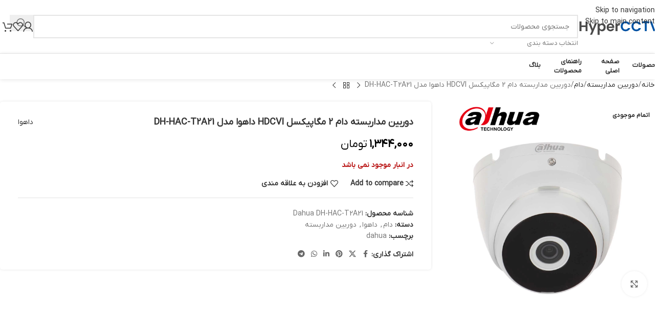

--- FILE ---
content_type: text/html; charset=UTF-8
request_url: https://hypercctv.org/product/dahua-dh-hac-t2a21/
body_size: 60325
content:
<!DOCTYPE html>
<html dir="rtl" lang="fa-IR">
<head>
	<meta charset="UTF-8">
	<link rel="profile" href="https://gmpg.org/xfn/11">
	<link rel="pingback" href="">

	<meta name='robots' content='index, follow, max-image-preview:large, max-snippet:-1, max-video-preview:-1' />

	<!-- This site is optimized with the Yoast SEO Premium plugin v26.6 (Yoast SEO v26.6) - https://yoast.com/wordpress/plugins/seo/ -->
	<title>بررسی ، قیمت و خرید دوربین مداربسته دام فلزی 2 مگاپیکسل داهوا t2a21-هایپر دوربین</title>
	<meta name="description" content="دوربین مداربسته دام 2 مگاپیکسل داهوا مدل Dahua hac-t2a21 با دید در شب و لنز 3.6 میلیمتر بدنه فلزی مناسب برای فضای سر پوشیده ." />
	<link rel="canonical" href="https://hypercctv.org/product/dahua-dh-hac-t2a21/" />
	<meta property="og:locale" content="fa_IR" />
	<meta property="og:type" content="product" />
	<meta property="og:title" content="دوربین مداربسته دام 2 مگاپیکسل HDCVI داهوا مدل DH-HAC-T2A21" />
	<meta property="og:description" content="دوربین مداربسته دام 2 مگاپیکسل داهوا مدل Dahua hac-t2a21 با دید در شب و لنز 3.6 میلیمتر بدنه فلزی مناسب برای فضای سر پوشیده ." />
	<meta property="og:url" content="https://hypercctv.org/product/dahua-dh-hac-t2a21/" />
	<meta property="og:site_name" content="هایپر دوربین | فروش انواع دوربین مداربسته" />
	<meta property="article:modified_time" content="2025-10-18T09:51:57+00:00" />
	<meta property="og:image" content="https://hypercctv.org/wp-content/uploads/2022/10/dahua-t2a21-1.png" />
	<meta property="og:image:width" content="1000" />
	<meta property="og:image:height" content="1000" />
	<meta property="og:image:type" content="image/png" /><meta property="og:image" content="https://hypercctv.org/wp-content/uploads/2022/10/dahua-t2a21-2.png" />
	<meta property="og:image:width" content="1000" />
	<meta property="og:image:height" content="1000" />
	<meta property="og:image:type" content="image/png" /><meta property="og:image" content="https://hypercctv.org/wp-content/uploads/2022/10/dahua-t2a21-3.png" />
	<meta property="og:image:width" content="1000" />
	<meta property="og:image:height" content="1000" />
	<meta property="og:image:type" content="image/png" />
	<meta name="twitter:card" content="summary_large_image" />
	<meta name="twitter:label1" content="قیمت" />
	<meta name="twitter:data1" content="۱,۳۴۴,۰۰۰&nbsp;تومان" />
	<meta name="twitter:label2" content="دسترسی" />
	<meta name="twitter:data2" content="ناموجود" />
	<script type="application/ld+json" class="yoast-schema-graph">{"@context":"https://schema.org","@graph":[{"@type":["WebPage","ItemPage"],"@id":"https://hypercctv.org/product/dahua-dh-hac-t2a21/","url":"https://hypercctv.org/product/dahua-dh-hac-t2a21/","name":"بررسی ، قیمت و خرید دوربین مداربسته دام فلزی 2 مگاپیکسل داهوا t2a21-هایپر دوربین","isPartOf":{"@id":"https://hypercctv.org/#website"},"primaryImageOfPage":{"@id":"https://hypercctv.org/product/dahua-dh-hac-t2a21/#primaryimage"},"image":{"@id":"https://hypercctv.org/product/dahua-dh-hac-t2a21/#primaryimage"},"thumbnailUrl":"https://hypercctv.org/wp-content/uploads/2022/10/dahua-t2a21-1.png","description":"دوربین مداربسته دام 2 مگاپیکسل داهوا مدل Dahua hac-t2a21 با دید در شب و لنز 3.6 میلیمتر بدنه فلزی مناسب برای فضای سر پوشیده .","breadcrumb":{"@id":"https://hypercctv.org/product/dahua-dh-hac-t2a21/#breadcrumb"},"inLanguage":"fa-IR","potentialAction":{"@type":"BuyAction","target":"https://hypercctv.org/product/dahua-dh-hac-t2a21/"}},{"@type":"ImageObject","inLanguage":"fa-IR","@id":"https://hypercctv.org/product/dahua-dh-hac-t2a21/#primaryimage","url":"https://hypercctv.org/wp-content/uploads/2022/10/dahua-t2a21-1.png","contentUrl":"https://hypercctv.org/wp-content/uploads/2022/10/dahua-t2a21-1.png","width":1000,"height":1000,"caption":"دوربین مداربسته دام 2 مگاپیکسل HDCVI داهوا مدل DH-HAC-T2A21"},{"@type":"BreadcrumbList","@id":"https://hypercctv.org/product/dahua-dh-hac-t2a21/#breadcrumb","itemListElement":[{"@type":"ListItem","position":1,"name":"خانه","item":"https://hypercctv.org/"},{"@type":"ListItem","position":2,"name":"فروشگاه","item":"https://hypercctv.org/shop/"},{"@type":"ListItem","position":3,"name":"دوربین مداربسته","item":"https://hypercctv.org/product-category/cctv/"},{"@type":"ListItem","position":4,"name":"دوربین مداربسته دام 2 مگاپیکسل HDCVI داهوا مدل DH-HAC-T2A21"}]},{"@type":"WebSite","@id":"https://hypercctv.org/#website","url":"https://hypercctv.org/","name":"هایپر دوربین | فروش انواع دوربین مداربسته","description":"فروش انواع دوربین مداربسته و دزدگیر اماکن","publisher":{"@id":"https://hypercctv.org/#organization"},"alternateName":"هایپر دوربین","potentialAction":[{"@type":"SearchAction","target":{"@type":"EntryPoint","urlTemplate":"https://hypercctv.org/?s={search_term_string}"},"query-input":{"@type":"PropertyValueSpecification","valueRequired":true,"valueName":"search_term_string"}}],"inLanguage":"fa-IR"},{"@type":"Organization","@id":"https://hypercctv.org/#organization","name":"هایپر دوربین","url":"https://hypercctv.org/","logo":{"@type":"ImageObject","inLanguage":"fa-IR","@id":"https://hypercctv.org/#/schema/logo/image/","url":"https://hypercctv.org/wp-content/uploads/2018/12/HYPER.png","contentUrl":"https://hypercctv.org/wp-content/uploads/2018/12/HYPER.png","width":500,"height":500,"caption":"هایپر دوربین"},"image":{"@id":"https://hypercctv.org/#/schema/logo/image/"},"sameAs":["https://www.facebook.com/hypercctv","https://www.instagram.com/hyper.cctv/","http://linkedin.com/company/hypercctv","http://www.pinterest.com/hypercctv","https://t.me/hyper_cctv","https://wa.me/+989361025101"],"telephone":"+989361025101","numberOfEmployees":{"@type":"QuantitativeValue","minValue":"1","maxValue":"10"},"hasMerchantReturnPolicy":{"@type":"MerchantReturnPolicy","merchantReturnLink":"https://hypercctv.org/returns_policy/"}}]}</script>
	<meta property="product:price:amount" content="13440000" />
	<meta property="product:price:currency" content="IRR" />
	<meta property="og:availability" content="out of stock" />
	<meta property="product:availability" content="out of stock" />
	<meta property="product:retailer_item_id" content="Dahua DH-HAC-T2A21" />
	<meta property="product:condition" content="new" />
	<!-- / Yoast SEO Premium plugin. -->



<link rel="alternate" title="oEmbed (JSON)" type="application/json+oembed" href="https://hypercctv.org/wp-json/oembed/1.0/embed?url=https%3A%2F%2Fhypercctv.org%2Fproduct%2Fdahua-dh-hac-t2a21%2F" />
<link rel="alternate" title="oEmbed (XML)" type="text/xml+oembed" href="https://hypercctv.org/wp-json/oembed/1.0/embed?url=https%3A%2F%2Fhypercctv.org%2Fproduct%2Fdahua-dh-hac-t2a21%2F&#038;format=xml" />
<style id='wp-img-auto-sizes-contain-inline-css' type='text/css'>
img:is([sizes=auto i],[sizes^="auto," i]){contain-intrinsic-size:3000px 1500px}
/*# sourceURL=wp-img-auto-sizes-contain-inline-css */
</style>
<link data-minify="1" rel='stylesheet' id='digits-login-style-css' href='https://hypercctv.org/wp-content/cache/min/1/wp-content/plugins/digits/assets/css/login.css?ver=1769778627' type='text/css' media='all' />
<link data-minify="1" rel='stylesheet' id='digits-style-css' href='https://hypercctv.org/wp-content/cache/min/1/wp-content/plugins/digits/assets/css/main.css?ver=1769778627' type='text/css' media='all' />
<style id='digits-style-inline-css' type='text/css'>

                #woocommerce-order-data .address p:nth-child(3) a,.woocommerce-customer-details--phone{
                    text-align:right;
                    }
/*# sourceURL=digits-style-inline-css */
</style>
<link data-minify="1" rel='stylesheet' id='digits-login-style-rtl-css' href='https://hypercctv.org/wp-content/cache/min/1/wp-content/plugins/digits/assets/css/login-rtl.css?ver=1769778627' type='text/css' media='all' />
<style id='woocommerce-inline-inline-css' type='text/css'>
.woocommerce form .form-row .required { visibility: visible; }
/*# sourceURL=woocommerce-inline-inline-css */
</style>
<link data-minify="1" rel='stylesheet' id='sonic-front-css-css' href='https://hypercctv.org/wp-content/cache/min/1/wp-content/plugins/sonicctc/assets/css/sonic-front.css?ver=1769778627' type='text/css' media='all' />
<link rel='stylesheet' id='sonic-sweetalert-css-css' href='https://hypercctv.org/wp-content/plugins/sonicctc/assets/css/sweetalert.min.css?ver=2.0.0' type='text/css' media='all' />
<link rel='stylesheet' id='wd-widget-price-filter-css' href='https://hypercctv.org/wp-content/themes/woodmart/css/parts/woo-widget-price-filter.min.css?ver=8.3.8' type='text/css' media='all' />
<link rel='stylesheet' id='wd-widget-woo-other-css' href='https://hypercctv.org/wp-content/themes/woodmart/css/parts/woo-widget-other.min.css?ver=8.3.8' type='text/css' media='all' />
<link data-minify="1" rel='stylesheet' id='child-style-css' href='https://hypercctv.org/wp-content/cache/min/1/wp-content/themes/woodmart-child/style.css?ver=1769778627' type='text/css' media='all' />
<link data-minify="1" rel='stylesheet' id='elementor-icons-css' href='https://hypercctv.org/wp-content/cache/min/1/wp-content/plugins/elementor/assets/lib/eicons/css/elementor-icons.min.css?ver=1769778627' type='text/css' media='all' />
<link rel='stylesheet' id='elementor-frontend-css' href='https://hypercctv.org/wp-content/plugins/elementor/assets/css/frontend.min.css?ver=3.34.0' type='text/css' media='all' />
<link data-minify="1" rel='stylesheet' id='elementor-post-20043-css' href='https://hypercctv.org/wp-content/cache/min/1/wp-content/uploads/elementor/css/post-20043.css?ver=1769778627' type='text/css' media='all' />
<link data-minify="1" rel='stylesheet' id='font-awesome-5-all-css' href='https://hypercctv.org/wp-content/cache/min/1/wp-content/plugins/elementor/assets/lib/font-awesome/css/all.min.css?ver=1769778627' type='text/css' media='all' />
<link rel='stylesheet' id='font-awesome-4-shim-css' href='https://hypercctv.org/wp-content/plugins/elementor/assets/lib/font-awesome/css/v4-shims.min.css?ver=3.34.0' type='text/css' media='all' />
<link rel='stylesheet' id='wd-style-base-css' href='https://hypercctv.org/wp-content/cache/background-css/1/hypercctv.org/wp-content/themes/woodmart/css/parts/base-rtl.min.css?ver=8.3.8&wpr_t=1769911029' type='text/css' media='all' />
<link rel='stylesheet' id='wd-helpers-wpb-elem-css' href='https://hypercctv.org/wp-content/themes/woodmart/css/parts/helpers-wpb-elem.min.css?ver=8.3.8' type='text/css' media='all' />
<link rel='stylesheet' id='wd-elementor-base-css' href='https://hypercctv.org/wp-content/themes/woodmart/css/parts/int-elem-base-rtl.min.css?ver=8.3.8' type='text/css' media='all' />
<link rel='stylesheet' id='wd-woocommerce-base-css' href='https://hypercctv.org/wp-content/themes/woodmart/css/parts/woocommerce-base-rtl.min.css?ver=8.3.8' type='text/css' media='all' />
<link rel='stylesheet' id='wd-mod-star-rating-css' href='https://hypercctv.org/wp-content/themes/woodmart/css/parts/mod-star-rating.min.css?ver=8.3.8' type='text/css' media='all' />
<link rel='stylesheet' id='wd-woocommerce-block-notices-css' href='https://hypercctv.org/wp-content/themes/woodmart/css/parts/woo-mod-block-notices-rtl.min.css?ver=8.3.8' type='text/css' media='all' />
<link rel='stylesheet' id='wd-woo-mod-quantity-css' href='https://hypercctv.org/wp-content/themes/woodmart/css/parts/woo-mod-quantity.min.css?ver=8.3.8' type='text/css' media='all' />
<link rel='stylesheet' id='wd-woo-single-prod-el-base-css' href='https://hypercctv.org/wp-content/themes/woodmart/css/parts/woo-single-prod-el-base.min.css?ver=8.3.8' type='text/css' media='all' />
<link rel='stylesheet' id='wd-woo-mod-stock-status-css' href='https://hypercctv.org/wp-content/themes/woodmart/css/parts/woo-mod-stock-status.min.css?ver=8.3.8' type='text/css' media='all' />
<link rel='stylesheet' id='wd-woo-mod-shop-attributes-css' href='https://hypercctv.org/wp-content/themes/woodmart/css/parts/woo-mod-shop-attributes.min.css?ver=8.3.8' type='text/css' media='all' />
<link rel='stylesheet' id='wd-opt-carousel-disable-css' href='https://hypercctv.org/wp-content/themes/woodmart/css/parts/opt-carousel-disable-rtl.min.css?ver=8.3.8' type='text/css' media='all' />
<link rel='stylesheet' id='wd-header-base-css' href='https://hypercctv.org/wp-content/themes/woodmart/css/parts/header-base-rtl.min.css?ver=8.3.8' type='text/css' media='all' />
<link rel='stylesheet' id='wd-mod-tools-css' href='https://hypercctv.org/wp-content/themes/woodmart/css/parts/mod-tools.min.css?ver=8.3.8' type='text/css' media='all' />
<link rel='stylesheet' id='wd-header-elements-base-css' href='https://hypercctv.org/wp-content/themes/woodmart/css/parts/header-el-base-rtl.min.css?ver=8.3.8' type='text/css' media='all' />
<link rel='stylesheet' id='wd-social-icons-css' href='https://hypercctv.org/wp-content/themes/woodmart/css/parts/el-social-icons.min.css?ver=8.3.8' type='text/css' media='all' />
<link rel='stylesheet' id='wd-header-search-css' href='https://hypercctv.org/wp-content/themes/woodmart/css/parts/header-el-search-rtl.min.css?ver=8.3.8' type='text/css' media='all' />
<link rel='stylesheet' id='wd-header-search-form-css' href='https://hypercctv.org/wp-content/themes/woodmart/css/parts/header-el-search-form-rtl.min.css?ver=8.3.8' type='text/css' media='all' />
<link rel='stylesheet' id='wd-wd-search-form-css' href='https://hypercctv.org/wp-content/themes/woodmart/css/parts/wd-search-form.min.css?ver=8.3.8' type='text/css' media='all' />
<link rel='stylesheet' id='wd-wd-search-results-css' href='https://hypercctv.org/wp-content/themes/woodmart/css/parts/wd-search-results.min.css?ver=8.3.8' type='text/css' media='all' />
<link rel='stylesheet' id='wd-wd-search-dropdown-css' href='https://hypercctv.org/wp-content/themes/woodmart/css/parts/wd-search-dropdown-rtl.min.css?ver=8.3.8' type='text/css' media='all' />
<link rel='stylesheet' id='wd-wd-search-cat-css' href='https://hypercctv.org/wp-content/themes/woodmart/css/parts/wd-search-cat-rtl.min.css?ver=8.3.8' type='text/css' media='all' />
<link rel='stylesheet' id='wd-header-my-account-dropdown-css' href='https://hypercctv.org/wp-content/themes/woodmart/css/parts/header-el-my-account-dropdown-rtl.min.css?ver=8.3.8' type='text/css' media='all' />
<link rel='stylesheet' id='wd-woo-mod-login-form-css' href='https://hypercctv.org/wp-content/themes/woodmart/css/parts/woo-mod-login-form.min.css?ver=8.3.8' type='text/css' media='all' />
<link rel='stylesheet' id='wd-header-my-account-css' href='https://hypercctv.org/wp-content/themes/woodmart/css/parts/header-el-my-account-rtl.min.css?ver=8.3.8' type='text/css' media='all' />
<link rel='stylesheet' id='wd-header-cart-side-css' href='https://hypercctv.org/wp-content/themes/woodmart/css/parts/header-el-cart-side.min.css?ver=8.3.8' type='text/css' media='all' />
<link rel='stylesheet' id='wd-header-cart-css' href='https://hypercctv.org/wp-content/themes/woodmart/css/parts/header-el-cart-rtl.min.css?ver=8.3.8' type='text/css' media='all' />
<link rel='stylesheet' id='wd-widget-shopping-cart-css' href='https://hypercctv.org/wp-content/themes/woodmart/css/parts/woo-widget-shopping-cart.min.css?ver=8.3.8' type='text/css' media='all' />
<link rel='stylesheet' id='wd-widget-product-list-css' href='https://hypercctv.org/wp-content/themes/woodmart/css/parts/woo-widget-product-list.min.css?ver=8.3.8' type='text/css' media='all' />
<link rel='stylesheet' id='wd-header-mobile-nav-dropdown-css' href='https://hypercctv.org/wp-content/themes/woodmart/css/parts/header-el-mobile-nav-dropdown.min.css?ver=8.3.8' type='text/css' media='all' />
<link rel='stylesheet' id='wd-woo-single-prod-predefined-css' href='https://hypercctv.org/wp-content/themes/woodmart/css/parts/woo-single-prod-predefined-rtl.min.css?ver=8.3.8' type='text/css' media='all' />
<link rel='stylesheet' id='wd-woo-single-prod-and-quick-view-predefined-css' href='https://hypercctv.org/wp-content/themes/woodmart/css/parts/woo-single-prod-and-quick-view-predefined-rtl.min.css?ver=8.3.8' type='text/css' media='all' />
<link rel='stylesheet' id='wd-woo-single-prod-el-tabs-predefined-css' href='https://hypercctv.org/wp-content/themes/woodmart/css/parts/woo-single-prod-el-tabs-predefined.min.css?ver=8.3.8' type='text/css' media='all' />
<link rel='stylesheet' id='wd-woo-single-prod-opt-base-css' href='https://hypercctv.org/wp-content/themes/woodmart/css/parts/woo-single-prod-opt-base.min.css?ver=8.3.8' type='text/css' media='all' />
<link rel='stylesheet' id='wd-woo-single-prod-el-navigation-css' href='https://hypercctv.org/wp-content/themes/woodmart/css/parts/woo-single-prod-el-navigation-rtl.min.css?ver=8.3.8' type='text/css' media='all' />
<link rel='stylesheet' id='wd-woo-single-prod-el-gallery-css' href='https://hypercctv.org/wp-content/themes/woodmart/css/parts/woo-single-prod-el-gallery.min.css?ver=8.3.8' type='text/css' media='all' />
<link rel='stylesheet' id='wd-swiper-css' href='https://hypercctv.org/wp-content/themes/woodmart/css/parts/lib-swiper-rtl.min.css?ver=8.3.8' type='text/css' media='all' />
<link rel='stylesheet' id='wd-woo-mod-product-labels-css' href='https://hypercctv.org/wp-content/themes/woodmart/css/parts/woo-mod-product-labels.min.css?ver=8.3.8' type='text/css' media='all' />
<link rel='stylesheet' id='wd-swiper-arrows-css' href='https://hypercctv.org/wp-content/themes/woodmart/css/parts/lib-swiper-arrows-rtl.min.css?ver=8.3.8' type='text/css' media='all' />
<link rel='stylesheet' id='wd-photoswipe-css' href='https://hypercctv.org/wp-content/cache/background-css/1/hypercctv.org/wp-content/themes/woodmart/css/parts/lib-photoswipe-rtl.min.css?ver=8.3.8&wpr_t=1769911029' type='text/css' media='all' />
<link rel='stylesheet' id='wd-tabs-css' href='https://hypercctv.org/wp-content/themes/woodmart/css/parts/el-tabs-rtl.min.css?ver=8.3.8' type='text/css' media='all' />
<link rel='stylesheet' id='wd-woo-single-prod-el-tabs-opt-layout-tabs-css' href='https://hypercctv.org/wp-content/themes/woodmart/css/parts/woo-single-prod-el-tabs-opt-layout-tabs.min.css?ver=8.3.8' type='text/css' media='all' />
<link rel='stylesheet' id='wd-accordion-css' href='https://hypercctv.org/wp-content/themes/woodmart/css/parts/el-accordion.min.css?ver=8.3.8' type='text/css' media='all' />
<link rel='stylesheet' id='wd-accordion-elem-wpb-css' href='https://hypercctv.org/wp-content/themes/woodmart/css/parts/el-accordion-wpb-elem-rtl.min.css?ver=8.3.8' type='text/css' media='all' />
<link rel='stylesheet' id='wd-woo-single-prod-opt-rating-summary-css' href='https://hypercctv.org/wp-content/themes/woodmart/css/parts/woo-single-prod-opt-rating-summary.min.css?ver=8.3.8' type='text/css' media='all' />
<link rel='stylesheet' id='wd-woo-single-prod-el-reviews-css' href='https://hypercctv.org/wp-content/themes/woodmart/css/parts/woo-single-prod-el-reviews.min.css?ver=8.3.8' type='text/css' media='all' />
<link rel='stylesheet' id='wd-woo-single-prod-el-reviews-style-1-css' href='https://hypercctv.org/wp-content/themes/woodmart/css/parts/woo-single-prod-el-reviews-style-1.min.css?ver=8.3.8' type='text/css' media='all' />
<link rel='stylesheet' id='wd-post-types-mod-comments-css' href='https://hypercctv.org/wp-content/themes/woodmart/css/parts/post-types-mod-comments.min.css?ver=8.3.8' type='text/css' media='all' />
<link rel='stylesheet' id='wd-woo-mod-progress-bar-css' href='https://hypercctv.org/wp-content/themes/woodmart/css/parts/woo-mod-progress-bar.min.css?ver=8.3.8' type='text/css' media='all' />
<link rel='stylesheet' id='wd-product-loop-css' href='https://hypercctv.org/wp-content/themes/woodmart/css/parts/woo-product-loop-rtl.min.css?ver=8.3.8' type='text/css' media='all' />
<link rel='stylesheet' id='wd-product-loop-base-css' href='https://hypercctv.org/wp-content/themes/woodmart/css/parts/woo-product-loop-base.min.css?ver=8.3.8' type='text/css' media='all' />
<link rel='stylesheet' id='wd-woo-mod-add-btn-replace-css' href='https://hypercctv.org/wp-content/themes/woodmart/css/parts/woo-mod-add-btn-replace.min.css?ver=8.3.8' type='text/css' media='all' />
<link rel='stylesheet' id='wd-mod-more-description-css' href='https://hypercctv.org/wp-content/themes/woodmart/css/parts/mod-more-description.min.css?ver=8.3.8' type='text/css' media='all' />
<link rel='stylesheet' id='wd-woo-opt-products-bg-css' href='https://hypercctv.org/wp-content/themes/woodmart/css/parts/woo-opt-products-bg.min.css?ver=8.3.8' type='text/css' media='all' />
<link rel='stylesheet' id='wd-woo-opt-stretch-cont-css' href='https://hypercctv.org/wp-content/themes/woodmart/css/parts/woo-opt-stretch-cont.min.css?ver=8.3.8' type='text/css' media='all' />
<link rel='stylesheet' id='wd-mfp-popup-css' href='https://hypercctv.org/wp-content/themes/woodmart/css/parts/lib-magnific-popup-rtl.min.css?ver=8.3.8' type='text/css' media='all' />
<link rel='stylesheet' id='wd-mod-animations-transform-css' href='https://hypercctv.org/wp-content/themes/woodmart/css/parts/mod-animations-transform.min.css?ver=8.3.8' type='text/css' media='all' />
<link rel='stylesheet' id='wd-mod-transform-css' href='https://hypercctv.org/wp-content/themes/woodmart/css/parts/mod-transform.min.css?ver=8.3.8' type='text/css' media='all' />
<link rel='stylesheet' id='wd-swiper-pagin-css' href='https://hypercctv.org/wp-content/themes/woodmart/css/parts/lib-swiper-pagin.min.css?ver=8.3.8' type='text/css' media='all' />
<link rel='stylesheet' id='wd-widget-collapse-css' href='https://hypercctv.org/wp-content/themes/woodmart/css/parts/opt-widget-collapse.min.css?ver=8.3.8' type='text/css' media='all' />
<link rel='stylesheet' id='wd-footer-base-css' href='https://hypercctv.org/wp-content/themes/woodmart/css/parts/footer-base.min.css?ver=8.3.8' type='text/css' media='all' />
<link rel='stylesheet' id='wd-scroll-top-css' href='https://hypercctv.org/wp-content/themes/woodmart/css/parts/opt-scrolltotop-rtl.min.css?ver=8.3.8' type='text/css' media='all' />
<link rel='stylesheet' id='wd-bottom-toolbar-css' href='https://hypercctv.org/wp-content/themes/woodmart/css/parts/opt-bottom-toolbar-rtl.min.css?ver=8.3.8' type='text/css' media='all' />
<link data-minify="1" rel='stylesheet' id='csf-iconsax-css-front-css' href='https://hypercctv.org/wp-content/cache/min/1/wp-content/plugins/sonicctc/includes/codestar-framework/assets/iconsax/outline/style.css?ver=1769778627' type='text/css' media='all' />
<link data-minify="1" rel='stylesheet' id='elementor-gf-local-roboto-css' href='https://hypercctv.org/wp-content/cache/min/1/wp-content/uploads/elementor/google-fonts/css/roboto.css?ver=1769778627' type='text/css' media='all' />
<link data-minify="1" rel='stylesheet' id='elementor-gf-local-robotoslab-css' href='https://hypercctv.org/wp-content/cache/min/1/wp-content/uploads/elementor/google-fonts/css/robotoslab.css?ver=1769778627' type='text/css' media='all' />
<script type="text/javascript" src="https://hypercctv.org/wp-includes/js/jquery/jquery.min.js?ver=3.7.1" id="jquery-core-js" data-rocket-defer defer></script>
<script type="text/javascript" src="https://hypercctv.org/wp-content/plugins/woocommerce/assets/js/jquery-blockui/jquery.blockUI.min.js?ver=2.7.0-wc.10.4.3" id="wc-jquery-blockui-js" defer="defer" data-wp-strategy="defer"></script>
<script type="text/javascript" id="wc-add-to-cart-js-extra">
/* <![CDATA[ */
var wc_add_to_cart_params = {"ajax_url":"/wp-admin/admin-ajax.php","wc_ajax_url":"/?wc-ajax=%%endpoint%%","i18n_view_cart":"\u0645\u0634\u0627\u0647\u062f\u0647 \u0633\u0628\u062f \u062e\u0631\u06cc\u062f","cart_url":"https://hypercctv.org/cart/","is_cart":"","cart_redirect_after_add":"no"};
//# sourceURL=wc-add-to-cart-js-extra
/* ]]> */
</script>
<script type="text/javascript" src="https://hypercctv.org/wp-content/plugins/woocommerce/assets/js/frontend/add-to-cart.min.js?ver=10.4.3" id="wc-add-to-cart-js" defer="defer" data-wp-strategy="defer"></script>
<script type="text/javascript" src="https://hypercctv.org/wp-content/plugins/woocommerce/assets/js/zoom/jquery.zoom.min.js?ver=1.7.21-wc.10.4.3" id="wc-zoom-js" defer="defer" data-wp-strategy="defer"></script>
<script type="text/javascript" id="wc-single-product-js-extra">
/* <![CDATA[ */
var wc_single_product_params = {"i18n_required_rating_text":"\u062e\u0648\u0627\u0647\u0634\u0645\u0646\u062f\u06cc\u0645 \u06cc\u06a9 \u0631\u062a\u0628\u0647 \u0631\u0627 \u0627\u0646\u062a\u062e\u0627\u0628 \u06a9\u0646\u06cc\u062f","i18n_rating_options":["1 of 5 stars","2 of 5 stars","3 of 5 stars","4 of 5 stars","5 of 5 stars"],"i18n_product_gallery_trigger_text":"\u0645\u0634\u0627\u0647\u062f\u0647 \u06af\u0627\u0644\u0631\u06cc \u062a\u0635\u0627\u0648\u06cc\u0631 \u062f\u0631 \u062d\u0627\u0644\u062a \u062a\u0645\u0627\u0645 \u0635\u0641\u062d\u0647","review_rating_required":"yes","flexslider":{"rtl":true,"animation":"slide","smoothHeight":true,"directionNav":false,"controlNav":"thumbnails","slideshow":false,"animationSpeed":500,"animationLoop":false,"allowOneSlide":false},"zoom_enabled":"","zoom_options":[],"photoswipe_enabled":"","photoswipe_options":{"shareEl":false,"closeOnScroll":false,"history":false,"hideAnimationDuration":0,"showAnimationDuration":0},"flexslider_enabled":""};
//# sourceURL=wc-single-product-js-extra
/* ]]> */
</script>
<script type="text/javascript" src="https://hypercctv.org/wp-content/plugins/woocommerce/assets/js/frontend/single-product.min.js?ver=10.4.3" id="wc-single-product-js" defer="defer" data-wp-strategy="defer"></script>
<script type="text/javascript" src="https://hypercctv.org/wp-content/plugins/woocommerce/assets/js/js-cookie/js.cookie.min.js?ver=2.1.4-wc.10.4.3" id="wc-js-cookie-js" defer="defer" data-wp-strategy="defer"></script>
<script type="text/javascript" id="woocommerce-js-extra">
/* <![CDATA[ */
var woocommerce_params = {"ajax_url":"/wp-admin/admin-ajax.php","wc_ajax_url":"/?wc-ajax=%%endpoint%%","i18n_password_show":"\u0646\u0645\u0627\u06cc\u0634 \u0631\u0645\u0632\u0639\u0628\u0648\u0631","i18n_password_hide":"Hide password"};
//# sourceURL=woocommerce-js-extra
/* ]]> */
</script>
<script type="text/javascript" src="https://hypercctv.org/wp-content/plugins/woocommerce/assets/js/frontend/woocommerce.min.js?ver=10.4.3" id="woocommerce-js" defer="defer" data-wp-strategy="defer"></script>
<script type="text/javascript" src="https://hypercctv.org/wp-content/themes/woodmart/js/libs/device.min.js?ver=8.3.8" id="wd-device-library-js" data-rocket-defer defer></script>
<script type="text/javascript" src="https://hypercctv.org/wp-content/themes/woodmart/js/scripts/global/scrollBar.min.js?ver=8.3.8" id="wd-scrollbar-js"></script>
<script type="text/javascript" src="https://hypercctv.org/wp-content/plugins/elementor/assets/lib/font-awesome/js/v4-shims.min.js?ver=3.34.0" id="font-awesome-4-shim-js" data-rocket-defer defer></script>
<link rel="https://api.w.org/" href="https://hypercctv.org/wp-json/" /><link rel="alternate" title="JSON" type="application/json" href="https://hypercctv.org/wp-json/wp/v2/product/21877" /><link data-minify="1" rel="stylesheet" href="https://hypercctv.org/wp-content/cache/min/1/wp-content/themes/woodmart-child/rtl.css?ver=1769778627" type="text/css" media="screen" /><meta name="theme-color" content="rgb(0,102,204)">					<meta name="viewport" content="width=device-width, initial-scale=1.0, maximum-scale=1.0, user-scalable=no">
										<noscript><style>.woocommerce-product-gallery{ opacity: 1 !important; }</style></noscript>
	<meta name="generator" content="Elementor 3.34.0; features: additional_custom_breakpoints; settings: css_print_method-external, google_font-enabled, font_display-auto">
			<style>
				.e-con.e-parent:nth-of-type(n+4):not(.e-lazyloaded):not(.e-no-lazyload),
				.e-con.e-parent:nth-of-type(n+4):not(.e-lazyloaded):not(.e-no-lazyload) * {
					background-image: none !important;
				}
				@media screen and (max-height: 1024px) {
					.e-con.e-parent:nth-of-type(n+3):not(.e-lazyloaded):not(.e-no-lazyload),
					.e-con.e-parent:nth-of-type(n+3):not(.e-lazyloaded):not(.e-no-lazyload) * {
						background-image: none !important;
					}
				}
				@media screen and (max-height: 640px) {
					.e-con.e-parent:nth-of-type(n+2):not(.e-lazyloaded):not(.e-no-lazyload),
					.e-con.e-parent:nth-of-type(n+2):not(.e-lazyloaded):not(.e-no-lazyload) * {
						background-image: none !important;
					}
				}
			</style>
			        <style type="text/css">
            .digits_secure_modal_box, .digits_ui,
            .digits_secure_modal_box *, .digits_ui *,
            .digits_font, .dig_ma-box, .dig_ma-box input, .dig_ma-box input::placeholder, .dig_ma-box ::placeholder, .dig_ma-box label, .dig_ma-box button, .dig_ma-box select, .dig_ma-box * {
                font-family: 'Yekan', sans-serif;
            }
        </style>
        <link rel="icon" href="https://hypercctv.org/wp-content/uploads/2018/12/cropped-HYPER-32x32.png.webp" sizes="32x32" />
<link rel="icon" href="https://hypercctv.org/wp-content/uploads/2018/12/cropped-HYPER-192x192.png.webp" sizes="192x192" />
<link rel="apple-touch-icon" href="https://hypercctv.org/wp-content/uploads/2018/12/cropped-HYPER-180x180.png.webp" />
<meta name="msapplication-TileImage" content="https://hypercctv.org/wp-content/uploads/2018/12/cropped-HYPER-270x270.png" />
<style>
		
		</style>			<style id="wd-style-default_header-css" data-type="wd-style-default_header">
				:root{
	--wd-top-bar-h: .00001px;
	--wd-top-bar-sm-h: .00001px;
	--wd-top-bar-sticky-h: .00001px;
	--wd-top-bar-brd-w: .00001px;

	--wd-header-general-h: 104px;
	--wd-header-general-sm-h: 60px;
	--wd-header-general-sticky-h: .00001px;
	--wd-header-general-brd-w: 1px;

	--wd-header-bottom-h: 50px;
	--wd-header-bottom-sm-h: 50px;
	--wd-header-bottom-sticky-h: .00001px;
	--wd-header-bottom-brd-w: .00001px;

	--wd-header-clone-h: .00001px;

	--wd-header-brd-w: calc(var(--wd-top-bar-brd-w) + var(--wd-header-general-brd-w) + var(--wd-header-bottom-brd-w));
	--wd-header-h: calc(var(--wd-top-bar-h) + var(--wd-header-general-h) + var(--wd-header-bottom-h) + var(--wd-header-brd-w));
	--wd-header-sticky-h: calc(var(--wd-top-bar-sticky-h) + var(--wd-header-general-sticky-h) + var(--wd-header-bottom-sticky-h) + var(--wd-header-clone-h) + var(--wd-header-brd-w));
	--wd-header-sm-h: calc(var(--wd-top-bar-sm-h) + var(--wd-header-general-sm-h) + var(--wd-header-bottom-sm-h) + var(--wd-header-brd-w));
}




:root:has(.whb-general-header.whb-border-boxed) {
	--wd-header-general-brd-w: .00001px;
}

@media (max-width: 1024px) {
:root:has(.whb-general-header.whb-hidden-mobile) {
	--wd-header-general-brd-w: .00001px;
}
}


.whb-header-bottom .wd-dropdown {
	margin-top: 4px;
}

.whb-header-bottom .wd-dropdown:after {
	height: 15px;
}



		
.whb-top-bar {
	background-color: rgba(208, 2, 27, 1);
}

.whb-duljtjrl87kj7pmuut6b form.searchform {
	--wd-form-height: 46px;
}
.whb-general-header {
	border-color: rgba(129, 129, 129, 0.2);border-bottom-width: 1px;border-bottom-style: solid;
}

.whb-fwfq8rlohvzl4a31pwv0 form.searchform {
	--wd-form-height: 42px;
}
.whb-header-bottom {
	background-color: rgba(255, 255, 255, 1);border-bottom-width: 0px;border-bottom-style: solid;
}
			</style>
						<style id="wd-style-theme_settings_default-css" data-type="wd-style-theme_settings_default">
				@font-face {
	font-weight: normal;
	font-style: normal;
	font-family: "woodmart-font";
	src: url("//hypercctv.org/wp-content/themes/woodmart/fonts/woodmart-font-1-400.woff2?v=8.3.8") format("woff2");
}

:root {
	--wd-text-font: iranyekan;
	--wd-text-font-weight: 400;
	--wd-text-color: #777777;
	--wd-text-font-size: 14px;
	--wd-title-font: iranyekan;
	--wd-title-font-weight: 600;
	--wd-title-color: #242424;
	--wd-entities-title-font: iranyekan;
	--wd-entities-title-font-weight: 500;
	--wd-entities-title-color: #333333;
	--wd-entities-title-color-hover: rgb(51 51 51 / 65%);
	--wd-alternative-font: iranyekan;
	--wd-widget-title-font: iranyekan;
	--wd-widget-title-font-weight: 600;
	--wd-widget-title-transform: uppercase;
	--wd-widget-title-color: #333;
	--wd-widget-title-font-size: 16px;
	--wd-header-el-font: iranyekan;
	--wd-header-el-font-weight: 700;
	--wd-header-el-transform: uppercase;
	--wd-header-el-font-size: 13px;
	--wd-otl-style: dotted;
	--wd-otl-width: 2px;
	--wd-primary-color: rgb(0,102,204);
	--wd-alternative-color: rgb(0,82,163);
	--btn-default-bgcolor: #f7f7f7;
	--btn-default-bgcolor-hover: #efefef;
	--btn-accented-bgcolor: rgb(0,102,204);
	--btn-accented-bgcolor-hover: rgb(0,82,163);
	--wd-form-brd-width: 2px;
	--notices-success-bg: #459647;
	--notices-success-color: #fff;
	--notices-warning-bg: #E0B252;
	--notices-warning-color: #fff;
	--wd-link-color: #333333;
	--wd-link-color-hover: #242424;
}
.wd-age-verify-wrap {
	--wd-popup-width: 500px;
}
.wd-popup.wd-promo-popup {
	background-color: #111111;
	background-image: none;
	background-repeat: no-repeat;
	background-size: contain;
	background-position: left center;
}
.wd-promo-popup-wrap {
	--wd-popup-width: 800px;
}
:is(.woodmart-woocommerce-layered-nav, .wd-product-category-filter) .wd-scroll-content {
	max-height: 223px;
}
.wd-page-title .wd-page-title-bg img {
	object-fit: cover;
	object-position: center center;
}
.wd-footer {
	background-color: rgb(255,255,255);
	background-image: none;
}
html .wd-product .price, html .wd-product .price > .amount, html .wd-product .price ins > .amount, html .product-image-summary-wrap .summary-inner > .price, html .product-image-summary-wrap .summary-inner > .price > .amount, html .product-image-summary-wrap .summary-inner > .price > .price > .amount, html .product-image-summary-wrap .summary-inner > .price ins .amount, html .wd-single-price .price, html .wd-single-price .price > .amount, html .wd-single-price .price > ins .amount {
	font-family: iranyekan;	font-weight: 700;
	text-transform: inherit;
	color: rgb(0,0,0);
}
html .wd-product .price:hover, html .wd-product .price > .amount:hover, html .wd-product .price ins > .amount:hover, html .product-image-summary-wrap .summary-inner > .price:hover, html .product-image-summary-wrap .summary-inner > .price > .amount:hover, html .product-image-summary-wrap .summary-inner > .price > .price .amount:hover, html .product-image-summary-wrap .summary-inner > .price > ins .amount:hover, html .wd-single-price .price:hover, html .wd-single-price .price > .amount:hover, html .wd-single-price .price > ins .amount:hover {
	color: rgb(0,0,0);
}
.woocommerce-Price-currencySymbol {
	font-family: iranyekan;	font-weight: 500;
	text-transform: inherit;
}
.page .wd-page-content {
	background-color: rgb(255,255,255);
	background-image: none;
}
.woodmart-archive-shop:not(.single-product) .wd-page-content {
	background-color: rgb(255,255,255);
	background-image: none;
}
.single-product .wd-page-content {
	background-color: rgb(255,255,255);
	background-image: none;
}
.woodmart-archive-blog .wd-page-content {
	background-color: rgb(255,255,255);
	background-image: none;
}
.single-post .wd-page-content {
	background-color: rgb(255,255,255);
	background-image: none;
}
.mfp-wrap.wd-popup-quick-view-wrap {
	--wd-popup-width: 920px;
}
:root{
--wd-container-w: 1366px;
--wd-form-brd-radius: 0px;
--btn-default-color: #333;
--btn-default-color-hover: #333;
--btn-accented-color: #fff;
--btn-accented-color-hover: #fff;
--btn-default-brd-radius: 5px;
--btn-default-box-shadow: none;
--btn-default-box-shadow-hover: none;
--btn-accented-bottom-active: -1px;
--btn-accented-brd-radius: 0px;
--btn-accented-box-shadow: inset 0 -2px 0 rgba(0, 0, 0, .15);
--btn-accented-box-shadow-hover: inset 0 -2px 0 rgba(0, 0, 0, .15);
--wd-brd-radius: 5px;
}

@media (min-width: 1366px) {
section.elementor-section.wd-section-stretch > .elementor-container {
margin-left: auto;
margin-right: auto;
}
}


.wd-page-title {
background-color: #0a0a0a;
}

body .woocommerce-Price-currencySymbol {
/*     display: inline-block; */
    margin-right: 3px;
}

hover {
    background: #004C99 !important;
}

/* ==== سکشن شگفت انگیز هایپر دوربین ==== */
#hyper-amazing-offers {
    padding: 30px 20px;
    border-radius: 20px;
    margin-top: 20px;
    margin-bottom: 20px;
 background: linear-gradient(135deg, #FF7A00 0%, #FF3D00 100%);
/* 	 background: linear-gradient(135deg, #0057ff 0%, #ff6a00 100%); */
    /* گرادیان حرفه‌ای نارنجی به قرمز */
    box-shadow: 0px 10px 30px rgba(0,0,0,0.12);
    position: relative;
    overflow: visible !important;
}

/* #hyper-amazing-offers.elementor-section {
    padding-top: 25px !important;
    padding-bottom: 25px !important;
    margin-top: 20px !important;
    margin-bottom: 20px !important;
} */

/* ==== عنوان شگفت‌انگیز ==== */
#hyper-amazing-offers .elementor-heading-title {
    color: #ffffff;  
    font-weight: 800;
    font-size: 32px;
    margin-bottom: 25px;
    letter-spacing: -0.5px;
}

/* ==== کاروسل ==== */
#hyper-amazing-offers .woocommerce ul.products li.product {
    margin-top: 30px !important;
    /* محصولات کمی پایین‌تر قرار بگیرند */
}

/* ==== کارت محصول ==== */
#hyper-amazing-offers .woocommerce ul.products li.product .product-element {
    border-radius: 16px !important;
    overflow: hidden;
    background: #ffffff;
    box-shadow: 0px 6px 18px rgba(0,0,0,0.10);
    transition: all .25s ease;
}

/* ==== افکت شناور ==== */
#hyper-amazing-offers .woocommerce ul.products li.product .product-element:hover {
    transform: translateY(-6px);
    box-shadow: 0px 14px 28px rgba(0,0,0,0.15);
}

/* ==== دکمه‌ها داخل این بخش ==== */
/* #hyper-amazing-offers .button {
    background-color: #0066CC !important;
    color: white !important;
    border-radius: 10px !important;
    padding: 10px 18px !important;
    font-weight: 600 !important;
    font-size: 14px !important;
} */

#hyper-amazing-offers .owl-dots {
    display: none !important;
}
#hyper-amazing-offers .owl-nav > button {
    position: absolute !important;
    top: 50% !important;
    transform: translateY(-50%) !important;
    background: rgba(255,255,255,0.7) !important;
    width: 34px !important;
    height: 34px !important;
    border-radius: 50% !important;
    backdrop-filter: blur(6px);
}

#hyper-amazing-offers .owl-nav .owl-prev {
    left: 10px !important;
}

#hyper-amazing-offers .owl-nav .owl-next {
    right: 10px !important;
}
#hyper-amazing-offers .product-grid-item {
    margin-top: 10px !important;
    margin-bottom: 15px !important;
}

#hyper-amazing-offers .product-grid-item .product-element {
    box-shadow: 0 8px 18px rgba(0,0,0,0.12);
    border-radius: 16px !important;
}

/* حذف تمام دکمه‌های شناور روی تصویر محصول در وودمارت */

.product-grid-item .product-actions,
.product-grid-item .wrapp-buttons,
.product-grid-item .product-buttons,
.product-grid-item .wd-buttons,
.product-grid-item .wd-hover-buttons,
.product-grid-item .quick-shop-btn,
.product-grid-item .quick-view,
.product-grid-item .wishlist-btn,
.product-grid-item .compare-btn,

/* حالت های داخل اسلایدر محصولات */
.wd-products-slider .product-actions,
.wd-products-slider .wrapp-buttons,
.wd-products-slider .product-buttons,
.wd-products-slider .wd-buttons,
.wd-products-slider .wd-hover-buttons,
.wd-products-slider .quick-shop-btn,
.wd-products-slider .quick-view,
.wd-products-slider .wishlist-btn,
.wd-products-slider .compare-btn {

    display: none !important;
    opacity: 0 !important;
    visibility: hidden !important;
}			</style>
			<noscript><style id="rocket-lazyload-nojs-css">.rll-youtube-player, [data-lazy-src]{display:none !important;}</style></noscript><style id="wpr-lazyload-bg-container"></style><style id="wpr-lazyload-bg-exclusion"></style>
<noscript>
<style id="wpr-lazyload-bg-nostyle">input[type="date"]{--wpr-bg-733b10d4-aba2-492c-9c27-570b2a00d09e: url('https://hypercctv.org/wp-content/themes/woodmart/inc/admin/assets/images/calend-d.svg');}[class*="color-scheme-light"] input[type='date']{--wpr-bg-12e9e894-4f73-4d89-8762-63a98d998279: url('https://hypercctv.org/wp-content/themes/woodmart/inc/admin/assets/images/calend-l.svg');}.pswp__button,[class*="pswp__button--arrow--"]:before{--wpr-bg-47a929e8-a9d7-4e33-8436-0d52b46cac73: url('https://hypercctv.org/wp-content/themes/woodmart/images/default-skin.png');}.pswp--svg .pswp__button,.pswp--svg [class*="pswp__button--arrow--"]:before{--wpr-bg-5451120e-7248-4d5a-a178-fe7c70d7b726: url('https://hypercctv.org/wp-content/themes/woodmart/images/default-skin.svg');}.untdovr_flag_container_flag{--wpr-bg-d76e4974-21eb-4319-b283-7bc56a01fa7e: url('https://hypercctv.org/wp-content/plugins/digits/assets/images/flags-sprite.png');}</style>
</noscript>
<script type="application/javascript">const rocket_pairs = [{"selector":"input[type=\"date\"]","style":"input[type=\"date\"]{--wpr-bg-733b10d4-aba2-492c-9c27-570b2a00d09e: url('https:\/\/hypercctv.org\/wp-content\/themes\/woodmart\/inc\/admin\/assets\/images\/calend-d.svg');}","hash":"733b10d4-aba2-492c-9c27-570b2a00d09e","url":"https:\/\/hypercctv.org\/wp-content\/themes\/woodmart\/inc\/admin\/assets\/images\/calend-d.svg"},{"selector":"[class*=\"color-scheme-light\"] input[type='date']","style":"[class*=\"color-scheme-light\"] input[type='date']{--wpr-bg-12e9e894-4f73-4d89-8762-63a98d998279: url('https:\/\/hypercctv.org\/wp-content\/themes\/woodmart\/inc\/admin\/assets\/images\/calend-l.svg');}","hash":"12e9e894-4f73-4d89-8762-63a98d998279","url":"https:\/\/hypercctv.org\/wp-content\/themes\/woodmart\/inc\/admin\/assets\/images\/calend-l.svg"},{"selector":".pswp__button,[class*=\"pswp__button--arrow--\"]","style":".pswp__button,[class*=\"pswp__button--arrow--\"]:before{--wpr-bg-47a929e8-a9d7-4e33-8436-0d52b46cac73: url('https:\/\/hypercctv.org\/wp-content\/themes\/woodmart\/images\/default-skin.png');}","hash":"47a929e8-a9d7-4e33-8436-0d52b46cac73","url":"https:\/\/hypercctv.org\/wp-content\/themes\/woodmart\/images\/default-skin.png"},{"selector":".pswp--svg .pswp__button,.pswp--svg [class*=\"pswp__button--arrow--\"]","style":".pswp--svg .pswp__button,.pswp--svg [class*=\"pswp__button--arrow--\"]:before{--wpr-bg-5451120e-7248-4d5a-a178-fe7c70d7b726: url('https:\/\/hypercctv.org\/wp-content\/themes\/woodmart\/images\/default-skin.svg');}","hash":"5451120e-7248-4d5a-a178-fe7c70d7b726","url":"https:\/\/hypercctv.org\/wp-content\/themes\/woodmart\/images\/default-skin.svg"},{"selector":".untdovr_flag_container_flag","style":".untdovr_flag_container_flag{--wpr-bg-d76e4974-21eb-4319-b283-7bc56a01fa7e: url('https:\/\/hypercctv.org\/wp-content\/plugins\/digits\/assets\/images\/flags-sprite.png');}","hash":"d76e4974-21eb-4319-b283-7bc56a01fa7e","url":"https:\/\/hypercctv.org\/wp-content\/plugins\/digits\/assets\/images\/flags-sprite.png"}]; const rocket_excluded_pairs = [];</script><meta name="generator" content="WP Rocket 3.20.1.2" data-wpr-features="wpr_lazyload_css_bg_img wpr_defer_js wpr_minify_js wpr_lazyload_images wpr_image_dimensions wpr_cache_webp wpr_minify_css wpr_preload_links wpr_desktop" /></head>

<body class="rtl wp-singular product-template-default single single-product postid-21877 wp-theme-woodmart wp-child-theme-woodmart-child theme-woodmart woocommerce woocommerce-page woocommerce-no-js wrapper-custom  categories-accordion-on woodmart-ajax-shop-on sticky-toolbar-on elementor-default elementor-kit-20043">
			<script type="text/javascript" id="wd-flicker-fix">// Flicker fix.</script>		<div data-rocket-location-hash="1d2f525ce3ea968146219c11c5fd2e8a" class="wd-skip-links">
								<a href="#menu-%d9%81%d9%87%d8%b1%d8%b3%d8%aa-%d8%a7%d8%b5%d9%84%db%8c" class="wd-skip-navigation btn">
						Skip to navigation					</a>
								<a href="#main-content" class="wd-skip-content btn">
				Skip to main content			</a>
		</div>
			
	
	<div data-rocket-location-hash="cac5a6d623ac7d282dcc5185b5772dc7" class="wd-page-wrapper website-wrapper">
									<header data-rocket-location-hash="f2c8f0a3c1694f87a9c5d82a398a154e" class="whb-header whb-default_header whb-sticky-shadow whb-scroll-stick whb-sticky-real">
					<div data-rocket-location-hash="204580e74ddd733969730c489876d875" class="whb-main-header">
	
<div class="whb-row whb-top-bar whb-not-sticky-row whb-with-bg whb-without-border whb-color-dark whb-hidden-desktop whb-hidden-mobile whb-flex-flex-middle">
	<div class="container">
		<div class="whb-flex-row whb-top-bar-inner">
			<div class="whb-column whb-col-left whb-column5 whb-visible-lg">
	
<div class="wd-header-text reset-last-child whb-6l5y1eay522jehk73pi2"><strong style="color: #ffffff;">ADD ANYTHING HERE OR JUST REMOVE IT…</strong></div>
</div>
<div class="whb-column whb-col-center whb-column6 whb-visible-lg whb-empty-column">
	</div>
<div class="whb-column whb-col-right whb-column7 whb-visible-lg">
				<div
						class=" wd-social-icons wd-style-default wd-size-small social-share wd-shape-circle  whb-61qbocnh2ezx7e7al7jd color-scheme-light text-center">
				
				
									<a rel="noopener noreferrer nofollow" href="https://www.facebook.com/sharer/sharer.php?u=https://hypercctv.org/product/dahua-dh-hac-t2a21/" target="_blank" class=" wd-social-icon social-facebook" aria-label="Facebook link">
						<span class="wd-icon"></span>
											</a>
				
									<a rel="noopener noreferrer nofollow" href="https://x.com/share?url=https://hypercctv.org/product/dahua-dh-hac-t2a21/" target="_blank" class=" wd-social-icon social-twitter" aria-label="لینک شبکه X">
						<span class="wd-icon"></span>
											</a>
				
				
				
				
				
				
									<a rel="noopener noreferrer nofollow" href="https://pinterest.com/pin/create/button/?url=https://hypercctv.org/product/dahua-dh-hac-t2a21/&media=https://hypercctv.org/wp-content/uploads/2022/10/dahua-t2a21-1.png&description=%D8%AF%D9%88%D8%B1%D8%A8%DB%8C%D9%86+%D9%85%D8%AF%D8%A7%D8%B1%D8%A8%D8%B3%D8%AA%D9%87+%D8%AF%D8%A7%D9%85+2+%D9%85%DA%AF%D8%A7%D9%BE%DB%8C%DA%A9%D8%B3%D9%84+HDCVI+%D8%AF%D8%A7%D9%87%D9%88%D8%A7+%D9%85%D8%AF%D9%84+DH-HAC-T2A21" target="_blank" class=" wd-social-icon social-pinterest" aria-label="لینک Pinterest">
						<span class="wd-icon"></span>
											</a>
				
				
									<a rel="noopener noreferrer nofollow" href="https://www.linkedin.com/shareArticle?mini=true&url=https://hypercctv.org/product/dahua-dh-hac-t2a21/" target="_blank" class=" wd-social-icon social-linkedin" aria-label="Linkedin link">
						<span class="wd-icon"></span>
											</a>
				
				
				
				
				
				
				
				
				
									<a rel="noopener noreferrer nofollow" href="https://api.whatsapp.com/send?text=https%3A%2F%2Fhypercctv.org%2Fproduct%2Fdahua-dh-hac-t2a21%2F" target="_blank" class="wd-hide-md  wd-social-icon social-whatsapp" aria-label="WhatsApp social link">
						<span class="wd-icon"></span>
											</a>

					<a rel="noopener noreferrer nofollow" href="whatsapp://send?text=https%3A%2F%2Fhypercctv.org%2Fproduct%2Fdahua-dh-hac-t2a21%2F" target="_blank" class="wd-hide-lg  wd-social-icon social-whatsapp" aria-label="WhatsApp social link">
						<span class="wd-icon"></span>
											</a>
				
				
				
				
				
				
									<a rel="noopener noreferrer nofollow" href="https://telegram.me/share/url?url=https://hypercctv.org/product/dahua-dh-hac-t2a21/" target="_blank" class=" wd-social-icon social-tg" aria-label="لینک تلگرام">
						<span class="wd-icon"></span>
											</a>
				
				
			</div>

		</div>
<div class="whb-column whb-col-mobile whb-column_mobile1 whb-hidden-lg">
				<div
						class=" wd-social-icons wd-style-default wd-size-small social-share wd-shape-circle  whb-nugd58vqvv5sdr3bc5dd color-scheme-light text-center">
				
				
									<a rel="noopener noreferrer nofollow" href="https://www.facebook.com/sharer/sharer.php?u=https://hypercctv.org/product/dahua-dh-hac-t2a21/" target="_blank" class=" wd-social-icon social-facebook" aria-label="Facebook link">
						<span class="wd-icon"></span>
											</a>
				
									<a rel="noopener noreferrer nofollow" href="https://x.com/share?url=https://hypercctv.org/product/dahua-dh-hac-t2a21/" target="_blank" class=" wd-social-icon social-twitter" aria-label="لینک شبکه X">
						<span class="wd-icon"></span>
											</a>
				
				
				
				
				
				
									<a rel="noopener noreferrer nofollow" href="https://pinterest.com/pin/create/button/?url=https://hypercctv.org/product/dahua-dh-hac-t2a21/&media=https://hypercctv.org/wp-content/uploads/2022/10/dahua-t2a21-1.png&description=%D8%AF%D9%88%D8%B1%D8%A8%DB%8C%D9%86+%D9%85%D8%AF%D8%A7%D8%B1%D8%A8%D8%B3%D8%AA%D9%87+%D8%AF%D8%A7%D9%85+2+%D9%85%DA%AF%D8%A7%D9%BE%DB%8C%DA%A9%D8%B3%D9%84+HDCVI+%D8%AF%D8%A7%D9%87%D9%88%D8%A7+%D9%85%D8%AF%D9%84+DH-HAC-T2A21" target="_blank" class=" wd-social-icon social-pinterest" aria-label="لینک Pinterest">
						<span class="wd-icon"></span>
											</a>
				
				
									<a rel="noopener noreferrer nofollow" href="https://www.linkedin.com/shareArticle?mini=true&url=https://hypercctv.org/product/dahua-dh-hac-t2a21/" target="_blank" class=" wd-social-icon social-linkedin" aria-label="Linkedin link">
						<span class="wd-icon"></span>
											</a>
				
				
				
				
				
				
				
				
				
									<a rel="noopener noreferrer nofollow" href="https://api.whatsapp.com/send?text=https%3A%2F%2Fhypercctv.org%2Fproduct%2Fdahua-dh-hac-t2a21%2F" target="_blank" class="wd-hide-md  wd-social-icon social-whatsapp" aria-label="WhatsApp social link">
						<span class="wd-icon"></span>
											</a>

					<a rel="noopener noreferrer nofollow" href="whatsapp://send?text=https%3A%2F%2Fhypercctv.org%2Fproduct%2Fdahua-dh-hac-t2a21%2F" target="_blank" class="wd-hide-lg  wd-social-icon social-whatsapp" aria-label="WhatsApp social link">
						<span class="wd-icon"></span>
											</a>
				
				
				
				
				
				
									<a rel="noopener noreferrer nofollow" href="https://telegram.me/share/url?url=https://hypercctv.org/product/dahua-dh-hac-t2a21/" target="_blank" class=" wd-social-icon social-tg" aria-label="لینک تلگرام">
						<span class="wd-icon"></span>
											</a>
				
				
			</div>

		</div>
		</div>
	</div>
</div>

<div class="whb-row whb-general-header whb-not-sticky-row whb-without-bg whb-border-fullwidth whb-color-dark whb-flex-flex-middle">
	<div class="container">
		<div class="whb-flex-row whb-general-header-inner">
			<div class="whb-column whb-col-left whb-column8 whb-visible-lg">
	<div class="site-logo whb-250rtwdwz5p8e5b7tpw0">
	<a href="https://hypercctv.org/" class="wd-logo wd-main-logo" rel="home" aria-label="Site logo">
		<img width="160" height="40" src="https://hypercctv.org/wp-content/uploads/2025/12/hyper-text-logo-blue.png" alt="هایپر دوربین | فروش انواع دوربین مداربسته" style="max-width: 160px;"  />	</a>
	</div>
</div>
<div class="whb-column whb-col-center whb-column9 whb-visible-lg">
	<div class="wd-search-form  wd-header-search-form wd-display-form whb-duljtjrl87kj7pmuut6b">

<form role="search" method="get" class="searchform  wd-with-cat wd-style-with-bg wd-cat-style-bordered woodmart-ajax-search" action="https://hypercctv.org/"  data-thumbnail="1" data-price="1" data-post_type="product" data-count="10" data-sku="0" data-symbols_count="3" data-include_cat_search="no" autocomplete="off">
	<input type="text" class="s" placeholder="جستجوی محصولات" value="" name="s" aria-label="جستجو" title="جستجوی محصولات" required/>
	<input type="hidden" name="post_type" value="product">

	<span tabindex="0" aria-label="پاکسازی جستجو" class="wd-clear-search wd-role-btn wd-hide"></span>

						<div class="wd-search-cat wd-event-click wd-scroll">
				<input type="hidden" name="product_cat" value="0" disabled>
				<div tabindex="0" class="wd-search-cat-btn wd-role-btn" aria-label="انتخاب دسته بندی" rel="nofollow" data-val="0">
					<span>انتخاب دسته بندی</span>
				</div>
				<div class="wd-dropdown wd-dropdown-search-cat wd-dropdown-menu wd-scroll-content wd-design-default color-scheme-dark">
					<ul class="wd-sub-menu">
						<li style="display:none;"><a href="#" data-val="0">انتخاب دسته بندی</a></li>
							<li class="cat-item cat-item-4338"><a class="pf-value" href="https://hypercctv.org/product-category/tool/" data-val="tool" data-title="ابزار" >ابزار</a>
</li>
	<li class="cat-item cat-item-120"><a class="pf-value" href="https://hypercctv.org/product-category/%d8%af%d8%b2%d8%af%da%af%db%8c%d8%b1-%d8%a7%d9%85%d8%a7%da%a9%d9%86/" data-val="%d8%af%d8%b2%d8%af%da%af%db%8c%d8%b1-%d8%a7%d9%85%d8%a7%da%a9%d9%86" data-title="دزدگیر اماکن" >دزدگیر اماکن</a>
<ul class='children'>
	<li class="cat-item cat-item-4286"><a class="pf-value" href="https://hypercctv.org/product-category/%d8%af%d8%b2%d8%af%da%af%db%8c%d8%b1-%d8%a7%d9%85%d8%a7%da%a9%d9%86/alarm-system-package/" data-val="alarm-system-package" data-title="پک دزدگیر اماکن" >پک دزدگیر اماکن</a>
</li>
	<li class="cat-item cat-item-123"><a class="pf-value" href="https://hypercctv.org/product-category/%d8%af%d8%b2%d8%af%da%af%db%8c%d8%b1-%d8%a7%d9%85%d8%a7%da%a9%d9%86/alarmsystem/" data-val="alarmsystem" data-title="دستگاه مرکزی" >دستگاه مرکزی</a>
</li>
	<li class="cat-item cat-item-121"><a class="pf-value" href="https://hypercctv.org/product-category/%d8%af%d8%b2%d8%af%da%af%db%8c%d8%b1-%d8%a7%d9%85%d8%a7%da%a9%d9%86/sensor/" data-val="sensor" data-title="سنسور" >سنسور</a>
</li>
	<li class="cat-item cat-item-122"><a class="pf-value" href="https://hypercctv.org/product-category/%d8%af%d8%b2%d8%af%da%af%db%8c%d8%b1-%d8%a7%d9%85%d8%a7%da%a9%d9%86/accessories/" data-val="accessories" data-title="لوازم جانبی" >لوازم جانبی</a>
</li>
</ul>
</li>
	<li class="cat-item cat-item-112"><a class="pf-value" href="https://hypercctv.org/product-category/recorder/" data-val="recorder" data-title="دستگاه ضبط کننده" >دستگاه ضبط کننده</a>
<ul class='children'>
	<li class="cat-item cat-item-116"><a class="pf-value" href="https://hypercctv.org/product-category/recorder/16ch/" data-val="16ch" data-title="16ch" >16ch</a>
</li>
	<li class="cat-item cat-item-117"><a class="pf-value" href="https://hypercctv.org/product-category/recorder/32ch/" data-val="32ch" data-title="32ch" >32ch</a>
</li>
	<li class="cat-item cat-item-114"><a class="pf-value" href="https://hypercctv.org/product-category/recorder/4ch/" data-val="4ch" data-title="4ch" >4ch</a>
</li>
	<li class="cat-item cat-item-115"><a class="pf-value" href="https://hypercctv.org/product-category/recorder/8ch/" data-val="8ch" data-title="8ch" >8ch</a>
</li>
	<li class="cat-item cat-item-113"><a class="pf-value" href="https://hypercctv.org/product-category/recorder/dvr/" data-val="dvr" data-title="DVR" >DVR</a>
</li>
	<li class="cat-item cat-item-118"><a class="pf-value" href="https://hypercctv.org/product-category/recorder/nvr/" data-val="nvr" data-title="NVR" >NVR</a>
</li>
	<li class="cat-item cat-item-119"><a class="pf-value" href="https://hypercctv.org/product-category/recorder/analog-recoder/" data-val="analog-recoder" data-title="انالوگ" >انالوگ</a>
</li>
</ul>
</li>
	<li class="cat-item cat-item-15"><a class="pf-value" href="https://hypercctv.org/product-category/uncategorized/" data-val="uncategorized" data-title="دسته بندی نشده" >دسته بندی نشده</a>
</li>
	<li class="cat-item cat-item-104"><a class="pf-value" href="https://hypercctv.org/product-category/cctv/" data-val="cctv" data-title="دوربین مداربسته" >دوربین مداربسته</a>
<ul class='children'>
	<li class="cat-item cat-item-107"><a class="pf-value" href="https://hypercctv.org/product-category/cctv/ahd/" data-val="ahd" data-title="AHD" >AHD</a>
</li>
	<li class="cat-item cat-item-109"><a class="pf-value" href="https://hypercctv.org/product-category/cctv/ip/" data-val="ip" data-title="IP" >IP</a>
</li>
	<li class="cat-item cat-item-110"><a class="pf-value" href="https://hypercctv.org/product-category/cctv/wireless/" data-val="wireless" data-title="wireless" >wireless</a>
</li>
	<li class="cat-item cat-item-466"><a class="pf-value" href="https://hypercctv.org/product-category/cctv/speeddome/" data-val="speeddome" data-title="اسپید دام" >اسپید دام</a>
</li>
	<li class="cat-item cat-item-108"><a class="pf-value" href="https://hypercctv.org/product-category/cctv/analog/" data-val="analog" data-title="انالوگ" >انالوگ</a>
</li>
	<li class="cat-item cat-item-106"><a class="pf-value" href="https://hypercctv.org/product-category/cctv/bullet/" data-val="bullet" data-title="بولت" >بولت</a>
</li>
	<li class="cat-item cat-item-111"><a class="pf-value" href="https://hypercctv.org/product-category/cctv/pack/" data-val="pack" data-title="پک دوربین مداربسته" >پک دوربین مداربسته</a>
</li>
	<li class="cat-item cat-item-183"><a class="pf-value" href="https://hypercctv.org/product-category/cctv/%d8%ae%d9%88%d8%af%d8%b1%d9%88/" data-val="%d8%ae%d9%88%d8%af%d8%b1%d9%88" data-title="خودرو" >خودرو</a>
</li>
	<li class="cat-item cat-item-105"><a class="pf-value" href="https://hypercctv.org/product-category/cctv/dome/" data-val="dome" data-title="دام" >دام</a>
</li>
	<li class="cat-item cat-item-4293"><a class="pf-value" href="https://hypercctv.org/product-category/cctv/dahua-hdcvi/" data-val="dahua-hdcvi" data-title="داهوا" >داهوا</a>
</li>
</ul>
</li>
	<li class="cat-item cat-item-218"><a class="pf-value" href="https://hypercctv.org/product-category/inc-offerse/" data-val="inc-offerse" data-title="شگفت انگیزها" >شگفت انگیزها</a>
</li>
	<li class="cat-item cat-item-397"><a class="pf-value" href="https://hypercctv.org/product-category/computer-acces/" data-val="computer-acces" data-title="قطعات کامپیوتر" >قطعات کامپیوتر</a>
<ul class='children'>
	<li class="cat-item cat-item-433"><a class="pf-value" href="https://hypercctv.org/product-category/computer-acces/network/" data-val="network" data-title="تجهیزات شبکه" >تجهیزات شبکه</a>
</li>
	<li class="cat-item cat-item-442"><a class="pf-value" href="https://hypercctv.org/product-category/computer-acces/pc/" data-val="pc" data-title="کیس کامپیوتر" >کیس کامپیوتر</a>
</li>
	<li class="cat-item cat-item-398"><a class="pf-value" href="https://hypercctv.org/product-category/computer-acces/monitor/" data-val="monitor" data-title="مانیتور" >مانیتور</a>
</li>
	<li class="cat-item cat-item-437"><a class="pf-value" href="https://hypercctv.org/product-category/computer-acces/software/" data-val="software" data-title="نرم افزار" >نرم افزار</a>
</li>
</ul>
</li>
	<li class="cat-item cat-item-124"><a class="pf-value" href="https://hypercctv.org/product-category/%d9%84%d9%88%d8%a7%d8%b2%d9%85-%d8%ac%d8%a7%d9%86%d8%a8%db%8c-%d8%af%d9%88%d8%b1%d8%a8%db%8c%d9%86-%d9%85%d8%af%d8%a7%d8%b1%d8%a8%d8%b3%d8%aa%d9%87-%d9%88-%d8%b4%da%a9%d9%87/" data-val="%d9%84%d9%88%d8%a7%d8%b2%d9%85-%d8%ac%d8%a7%d9%86%d8%a8%db%8c-%d8%af%d9%88%d8%b1%d8%a8%db%8c%d9%86-%d9%85%d8%af%d8%a7%d8%b1%d8%a8%d8%b3%d8%aa%d9%87-%d9%88-%d8%b4%da%a9%d9%87" data-title="لوازم جانبی" >لوازم جانبی</a>
<ul class='children'>
	<li class="cat-item cat-item-125"><a class="pf-value" href="https://hypercctv.org/product-category/%d9%84%d9%88%d8%a7%d8%b2%d9%85-%d8%ac%d8%a7%d9%86%d8%a8%db%8c-%d8%af%d9%88%d8%b1%d8%a8%db%8c%d9%86-%d9%85%d8%af%d8%a7%d8%b1%d8%a8%d8%b3%d8%aa%d9%87-%d9%88-%d8%b4%da%a9%d9%87/hdmi/" data-val="hdmi" data-title="HDMI" >HDMI</a>
</li>
	<li class="cat-item cat-item-128"><a class="pf-value" href="https://hypercctv.org/product-category/%d9%84%d9%88%d8%a7%d8%b2%d9%85-%d8%ac%d8%a7%d9%86%d8%a8%db%8c-%d8%af%d9%88%d8%b1%d8%a8%db%8c%d9%86-%d9%85%d8%af%d8%a7%d8%b1%d8%a8%d8%b3%d8%aa%d9%87-%d9%88-%d8%b4%da%a9%d9%87/ups/" data-val="ups" data-title="ups" >ups</a>
</li>
	<li class="cat-item cat-item-126"><a class="pf-value" href="https://hypercctv.org/product-category/%d9%84%d9%88%d8%a7%d8%b2%d9%85-%d8%ac%d8%a7%d9%86%d8%a8%db%8c-%d8%af%d9%88%d8%b1%d8%a8%db%8c%d9%86-%d9%85%d8%af%d8%a7%d8%b1%d8%a8%d8%b3%d8%aa%d9%87-%d9%88-%d8%b4%da%a9%d9%87/vga/" data-val="vga" data-title="VGA" >VGA</a>
</li>
	<li class="cat-item cat-item-438"><a class="pf-value" href="https://hypercctv.org/product-category/%d9%84%d9%88%d8%a7%d8%b2%d9%85-%d8%ac%d8%a7%d9%86%d8%a8%db%8c-%d8%af%d9%88%d8%b1%d8%a8%db%8c%d9%86-%d9%85%d8%af%d8%a7%d8%b1%d8%a8%d8%b3%d8%aa%d9%87-%d9%88-%d8%b4%da%a9%d9%87/adaptor/" data-val="adaptor" data-title="اداپتور" >اداپتور</a>
</li>
	<li class="cat-item cat-item-127"><a class="pf-value" href="https://hypercctv.org/product-category/%d9%84%d9%88%d8%a7%d8%b2%d9%85-%d8%ac%d8%a7%d9%86%d8%a8%db%8c-%d8%af%d9%88%d8%b1%d8%a8%db%8c%d9%86-%d9%85%d8%af%d8%a7%d8%b1%d8%a8%d8%b3%d8%aa%d9%87-%d9%88-%d8%b4%da%a9%d9%87/battery/" data-val="battery" data-title="باطری" >باطری</a>
</li>
	<li class="cat-item cat-item-4307"><a class="pf-value" href="https://hypercctv.org/product-category/%d9%84%d9%88%d8%a7%d8%b2%d9%85-%d8%ac%d8%a7%d9%86%d8%a8%db%8c-%d8%af%d9%88%d8%b1%d8%a8%db%8c%d9%86-%d9%85%d8%af%d8%a7%d8%b1%d8%a8%d8%b3%d8%aa%d9%87-%d9%88-%d8%b4%da%a9%d9%87/cctv-bracket/" data-val="cctv-bracket" data-title="پایه و براکت" >پایه و براکت</a>
</li>
	<li class="cat-item cat-item-1478"><a class="pf-value" href="https://hypercctv.org/product-category/%d9%84%d9%88%d8%a7%d8%b2%d9%85-%d8%ac%d8%a7%d9%86%d8%a8%db%8c-%d8%af%d9%88%d8%b1%d8%a8%db%8c%d9%86-%d9%85%d8%af%d8%a7%d8%b1%d8%a8%d8%b3%d8%aa%d9%87-%d9%88-%d8%b4%da%a9%d9%87/automatic-door/" data-val="automatic-door" data-title="درب اتوماتیک" >درب اتوماتیک</a>
</li>
	<li class="cat-item cat-item-354"><a class="pf-value" href="https://hypercctv.org/product-category/%d9%84%d9%88%d8%a7%d8%b2%d9%85-%d8%ac%d8%a7%d9%86%d8%a8%db%8c-%d8%af%d9%88%d8%b1%d8%a8%db%8c%d9%86-%d9%85%d8%af%d8%a7%d8%b1%d8%a8%d8%b3%d8%aa%d9%87-%d9%88-%d8%b4%da%a9%d9%87/%d8%b1%da%a9/" data-val="%d8%b1%da%a9" data-title="رک" >رک</a>
</li>
	<li class="cat-item cat-item-131"><a class="pf-value" href="https://hypercctv.org/product-category/%d9%84%d9%88%d8%a7%d8%b2%d9%85-%d8%ac%d8%a7%d9%86%d8%a8%db%8c-%d8%af%d9%88%d8%b1%d8%a8%db%8c%d9%86-%d9%85%d8%af%d8%a7%d8%b1%d8%a8%d8%b3%d8%aa%d9%87-%d9%88-%d8%b4%da%a9%d9%87/bnc/" data-val="bnc" data-title="فیش" >فیش</a>
</li>
	<li class="cat-item cat-item-132"><a class="pf-value" href="https://hypercctv.org/product-category/%d9%84%d9%88%d8%a7%d8%b2%d9%85-%d8%ac%d8%a7%d9%86%d8%a8%db%8c-%d8%af%d9%88%d8%b1%d8%a8%db%8c%d9%86-%d9%85%d8%af%d8%a7%d8%b1%d8%a8%d8%b3%d8%aa%d9%87-%d9%88-%d8%b4%da%a9%d9%87/pcb/" data-val="pcb" data-title="قطعات" >قطعات</a>
</li>
	<li class="cat-item cat-item-130"><a class="pf-value" href="https://hypercctv.org/product-category/%d9%84%d9%88%d8%a7%d8%b2%d9%85-%d8%ac%d8%a7%d9%86%d8%a8%db%8c-%d8%af%d9%88%d8%b1%d8%a8%db%8c%d9%86-%d9%85%d8%af%d8%a7%d8%b1%d8%a8%d8%b3%d8%aa%d9%87-%d9%88-%d8%b4%da%a9%d9%87/cable/" data-val="cable" data-title="کابل" >کابل</a>
	<ul class='children'>
	<li class="cat-item cat-item-135"><a class="pf-value" href="https://hypercctv.org/product-category/%d9%84%d9%88%d8%a7%d8%b2%d9%85-%d8%ac%d8%a7%d9%86%d8%a8%db%8c-%d8%af%d9%88%d8%b1%d8%a8%db%8c%d9%86-%d9%85%d8%af%d8%a7%d8%b1%d8%a8%d8%b3%d8%aa%d9%87-%d9%88-%d8%b4%da%a9%d9%87/cable/cat5/" data-val="cat5" data-title="cat5" >cat5</a>
</li>
	<li class="cat-item cat-item-136"><a class="pf-value" href="https://hypercctv.org/product-category/%d9%84%d9%88%d8%a7%d8%b2%d9%85-%d8%ac%d8%a7%d9%86%d8%a8%db%8c-%d8%af%d9%88%d8%b1%d8%a8%db%8c%d9%86-%d9%85%d8%af%d8%a7%d8%b1%d8%a8%d8%b3%d8%aa%d9%87-%d9%88-%d8%b4%da%a9%d9%87/cable/cat6/" data-val="cat6" data-title="cat6" >cat6</a>
</li>
	<li class="cat-item cat-item-133"><a class="pf-value" href="https://hypercctv.org/product-category/%d9%84%d9%88%d8%a7%d8%b2%d9%85-%d8%ac%d8%a7%d9%86%d8%a8%db%8c-%d8%af%d9%88%d8%b1%d8%a8%db%8c%d9%86-%d9%85%d8%af%d8%a7%d8%b1%d8%a8%d8%b3%d8%aa%d9%87-%d9%88-%d8%b4%da%a9%d9%87/cable/rg59/" data-val="rg59" data-title="rg59" >rg59</a>
</li>
	<li class="cat-item cat-item-134"><a class="pf-value" href="https://hypercctv.org/product-category/%d9%84%d9%88%d8%a7%d8%b2%d9%85-%d8%ac%d8%a7%d9%86%d8%a8%db%8c-%d8%af%d9%88%d8%b1%d8%a8%db%8c%d9%86-%d9%85%d8%af%d8%a7%d8%b1%d8%a8%d8%b3%d8%aa%d9%87-%d9%88-%d8%b4%da%a9%d9%87/cable/rg592c/" data-val="rg592c" data-title="ترکیبی" >ترکیبی</a>
</li>
	</ul>
</li>
	<li class="cat-item cat-item-1474"><a class="pf-value" href="https://hypercctv.org/product-category/%d9%84%d9%88%d8%a7%d8%b2%d9%85-%d8%ac%d8%a7%d9%86%d8%a8%db%8c-%d8%af%d9%88%d8%b1%d8%a8%db%8c%d9%86-%d9%85%d8%af%d8%a7%d8%b1%d8%a8%d8%b3%d8%aa%d9%87-%d9%88-%d8%b4%da%a9%d9%87/memory-card/" data-val="memory-card" data-title="کارت حافظه" >کارت حافظه</a>
</li>
	<li class="cat-item cat-item-129"><a class="pf-value" href="https://hypercctv.org/product-category/%d9%84%d9%88%d8%a7%d8%b2%d9%85-%d8%ac%d8%a7%d9%86%d8%a8%db%8c-%d8%af%d9%88%d8%b1%d8%a8%db%8c%d9%86-%d9%85%d8%af%d8%a7%d8%b1%d8%a8%d8%b3%d8%aa%d9%87-%d9%88-%d8%b4%da%a9%d9%87/h-d-d/" data-val="h-d-d" data-title="هارد" >هارد</a>
</li>
</ul>
</li>
					</ul>
				</div>
			</div>
				
	<button type="submit" class="searchsubmit">
		<span>
			جستجو		</span>
			</button>
</form>

	<div data-rocket-location-hash="4cf693242549be8f39b6775b4a11827d" class="wd-search-results-wrapper">
		<div class="wd-search-results wd-dropdown-results wd-dropdown wd-scroll">
			<div class="wd-scroll-content">
				
				
							</div>
		</div>
	</div>

</div>
</div>
<div class="whb-column whb-col-right whb-column10 whb-visible-lg">
	<div class="wd-header-my-account wd-tools-element wd-event-hover wd-design-6 wd-account-style-icon whb-2b8mjqhbtvxz16jtxdrd">
			<a href="https://hypercctv.org/my-account/" title="حساب کاربری من">
			
				<span class="wd-tools-icon">
									</span>
				<span class="wd-tools-text">
				ورود / ثبت نام			</span>

					</a>

		
					<div class="wd-dropdown wd-dropdown-register color-scheme-dark">
						<div class="login-dropdown-inner woocommerce">
							<span class="wd-heading"><span class="title">ورود</span><a class="create-account-link" href="https://hypercctv.org/my-account/?action=register">ایجاد حساب کاربری</a></span>
										<form id="customer_login" method="post" class="login woocommerce-form woocommerce-form-login hidden-form" action="https://hypercctv.org/my-account/">

				
				
				<p class="woocommerce-FormRow woocommerce-FormRow--wide form-row form-row-wide form-row-username">
					<label for="username">نام کاربری یا آدرس ایمیل&nbsp;<span class="required" aria-hidden="true">*</span><span class="screen-reader-text">الزامی</span></label>
					<input type="text" class="woocommerce-Input woocommerce-Input--text input-text" name="username" id="username" autocomplete="username" value="" />				</p>
				<p class="woocommerce-FormRow woocommerce-FormRow--wide form-row form-row-wide form-row-password">
					<label for="password">رمز عبور&nbsp;<span class="required" aria-hidden="true">*</span><span class="screen-reader-text">الزامی</span></label>
					<input class="woocommerce-Input woocommerce-Input--text input-text" type="password" name="password" id="password" autocomplete="current-password" />
				</p>

				    <div class="digits-form_footer"></div>
        <input type="hidden" name="instance_id" value="3894b68d6d5db517a6f938a7ad1c5131"
           autocomplete="off"/>
    <input type="hidden" name="action" value="digits_forms_ajax" class="digits_action_type" autocomplete="off"/>
    <input type="hidden" name="type" value="login" class="digits_action_type" autocomplete="off"/>

    <input type="hidden" name="digits_step_1_type" value=""
           autocomplete="off"/>
    <input type="hidden" name="digits_step_1_value" value=""
           autocomplete="off"/>
    <input type="hidden" name="digits_step_2_type" value=""
           autocomplete="off"/>
    <input type="hidden" name="digits_step_2_value" value=""
           autocomplete="off"/>

    <input type="hidden" name="digits_step_3_type" value=""
           autocomplete="off"/>
    <input type="hidden" name="digits_step_3_value" value=""
           autocomplete="off"/>

    <input type="hidden" name="digits_login_email_token" value="" class="reset_on_back"/>

    <input type="hidden" name="digits_redirect_page"
           value="//hypercctv.org/product/dahua-dh-hac-t2a21/"/>
    <input type="hidden" name="digits_form" value="11462ebe3d" />    <input type="hidden" name="action_type" value="" autocomplete="off"/>
    <input type="hidden" name="digits_phone" value="">
    <input type="hidden" name="digits_email" value="">
    <input type="hidden" id="digits_secure_inp" name="digits_secured" value="1">
    
				<p class="form-row form-row-btn">
					<input type="hidden" id="woocommerce-login-nonce" name="woocommerce-login-nonce" value="bf59266cf9" /><input type="hidden" name="_wp_http_referer" value="/product/dahua-dh-hac-t2a21/" />										<button type="submit" class="button woocommerce-button woocommerce-form-login__submit" name="login" value="ورود">ورود</button>
				</p>

				<p class="login-form-footer">
					<a href="https://hypercctv.org?login=true&#038;type=forgot-password" class="woocommerce-LostPassword lost_password">رمز عبور را فراموش کرده اید؟</a>
					<label class="woocommerce-form__label woocommerce-form__label-for-checkbox woocommerce-form-login__rememberme">
						<input class="woocommerce-form__input woocommerce-form__input-checkbox" name="rememberme" type="checkbox" value="forever" title="مرا به خاطر بسپار" aria-label="مرا به خاطر بسپار" /> <span>مرا به خاطر بسپار</span>
					</label>
				</p>

				
				        <button onclick="return false"
                class="woocommerce-Button button digits_secure_login-tp digits-form_submit-btn"
        >ادامه</button>
        <input type="hidden" class="digits_container_id" name="digits_container_id" value="customer_login">
        			</form>

		
						</div>
					</div>
					</div>

<div class="wd-header-wishlist wd-tools-element wd-style-icon wd-design-6 whb-i8977fqp1lmve3hyjltf" title="لیست علاقمندی های من">
	<a href="https://hypercctv.org/wishlist/" title="Wishlist products">
		
			<span class="wd-tools-icon">
				
							</span>

			<span class="wd-tools-text">
				علاقه مندی			</span>

			</a>
</div>

<div class="wd-header-cart wd-tools-element wd-design-6 cart-widget-opener wd-style-icon whb-5u866sftq6yga790jxf3">
	<a href="https://hypercctv.org/cart/" title="سبد خرید">
		
			<span class="wd-tools-icon">
															<span class="wd-cart-number wd-tools-count">0 <span>محصول</span></span>
									</span>
			<span class="wd-tools-text">
				
										<span class="wd-cart-subtotal"><span class="woocommerce-Price-amount amount"><bdi>۰&nbsp;<span class="woocommerce-Price-currencySymbol">تومان</span></bdi></span></span>
					</span>

			</a>
	</div>
</div>
<div class="whb-column whb-mobile-left whb-column_mobile2 whb-hidden-lg">
	<div class="wd-tools-element wd-header-mobile-nav wd-style-text wd-design-1 whb-wn5z894j1g5n0yp3eeuz">
	<a href="#" rel="nofollow" aria-label="باز کردن منوی موبایل">
		
		<span class="wd-tools-icon">
					</span>

		<span class="wd-tools-text">منو</span>

			</a>
</div></div>
<div class="whb-column whb-mobile-center whb-column_mobile3 whb-hidden-lg">
	<div class="site-logo whb-g5z57bkgtznbk6v9pll5">
	<a href="https://hypercctv.org/" class="wd-logo wd-main-logo" rel="home" aria-label="Site logo">
		<img width="160" height="40" src="https://hypercctv.org/wp-content/uploads/2025/12/hyper-text-logo-blue.png" alt="هایپر دوربین | فروش انواع دوربین مداربسته" style="max-width: 160px;"  />	</a>
	</div>
</div>
<div class="whb-column whb-mobile-right whb-column_mobile4 whb-hidden-lg">
	
<div class="wd-header-cart wd-tools-element wd-design-6 cart-widget-opener wd-style-icon whb-epg298j5afy7qi8rc7wc">
	<a href="https://hypercctv.org/cart/" title="سبد خرید">
		
			<span class="wd-tools-icon">
															<span class="wd-cart-number wd-tools-count">0 <span>محصول</span></span>
									</span>
			<span class="wd-tools-text">
				
										<span class="wd-cart-subtotal"><span class="woocommerce-Price-amount amount"><bdi>۰&nbsp;<span class="woocommerce-Price-currencySymbol">تومان</span></bdi></span></span>
					</span>

			</a>
	</div>
</div>
		</div>
	</div>
</div>

<div class="whb-row whb-header-bottom whb-not-sticky-row whb-with-bg whb-without-border whb-color-dark whb-with-shadow whb-flex-flex-middle">
	<div class="container">
		<div class="whb-flex-row whb-header-bottom-inner">
			<div class="whb-column whb-col-left whb-column11 whb-visible-lg">
	<nav class="wd-header-nav wd-header-main-nav text-left wd-design-1 whb-tiueim5f5uazw1f1dm8r" role="navigation" aria-label="منوی اصلی">
	<ul id="menu-%d9%81%d9%87%d8%b1%d8%b3%d8%aa-%d8%a7%d8%b5%d9%84%db%8c" class="menu wd-nav wd-nav-header wd-nav-main wd-style-default wd-gap-s"><li id="menu-item-20330" class="menu-item menu-item-type-custom menu-item-object-custom menu-item-home menu-item-has-children menu-item-20330 item-level-0 menu-simple-dropdown wd-event-hover" ><a href="https://hypercctv.org" class="woodmart-nav-link"><span class="nav-link-text">محصولات</span></a><div class="color-scheme-dark wd-design-default wd-dropdown-menu wd-dropdown"><div class="container wd-entry-content">
<ul class="wd-sub-menu color-scheme-dark">
	<li id="menu-item-1372" class="menu-item menu-item-type-custom menu-item-object-custom menu-item-has-children menu-item-1372 item-level-1 wd-event-hover" ><a href="https://hypercctv.org/product-category/cctv/" class="woodmart-nav-link">دوربین مداربسته</a>
	<ul class="sub-sub-menu wd-dropdown">
		<li id="menu-item-1378" class="menu-item menu-item-type-custom menu-item-object-custom menu-item-1378 item-level-2 wd-event-hover" ><a href="https://hypercctv.org/product-category/pack/" class="woodmart-nav-link">پک دوربین مداربسته</a></li>
		<li id="menu-item-1379" class="menu-item menu-item-type-custom menu-item-object-custom menu-item-1379 item-level-2 wd-event-hover" ><a href="https://hypercctv.org/product-category/wireless/" class="woodmart-nav-link">دوربین بیسیم</a></li>
		<li id="menu-item-21999" class="menu-item menu-item-type-custom menu-item-object-custom menu-item-21999 item-level-2 wd-event-hover" ><a href="https://hypercctv.org/product-category/cctv/dahua-hdcvi/" class="woodmart-nav-link">داهوا &#8211; HDCVI</a></li>
		<li id="menu-item-1376" class="menu-item menu-item-type-custom menu-item-object-custom menu-item-1376 item-level-2 wd-event-hover" ><a href="https://hypercctv.org/product-category/ahd/" class="woodmart-nav-link">دوربین AHD</a></li>
		<li id="menu-item-1375" class="menu-item menu-item-type-custom menu-item-object-custom menu-item-1375 item-level-2 wd-event-hover" ><a href="https://hypercctv.org/product-category/ip/" class="woodmart-nav-link">تحت شبکه &#8211; IP</a></li>
		<li id="menu-item-1377" class="menu-item menu-item-type-custom menu-item-object-custom menu-item-1377 item-level-2 wd-event-hover" ><a href="https://hypercctv.org/product-category/analog/" class="woodmart-nav-link">آنالوگ</a></li>
	</ul>
</li>
	<li id="menu-item-1394" class="menu-item menu-item-type-custom menu-item-object-custom menu-item-has-children menu-item-1394 item-level-1 wd-event-hover" ><a href="https://hypercctv.org/product-category/recorder/" class="woodmart-nav-link">دستگاه ضبط کننده</a>
	<ul class="sub-sub-menu wd-dropdown">
		<li id="menu-item-1395" class="menu-item menu-item-type-custom menu-item-object-custom menu-item-1395 item-level-2 wd-event-hover" ><a href="https://hypercctv.org/product-category/dvr/" class="woodmart-nav-link">DVR</a></li>
		<li id="menu-item-1396" class="menu-item menu-item-type-custom menu-item-object-custom menu-item-1396 item-level-2 wd-event-hover" ><a href="https://hypercctv.org/product-category/NVR/" class="woodmart-nav-link">NVR</a></li>
	</ul>
</li>
	<li id="menu-item-1402" class="menu-item menu-item-type-custom menu-item-object-custom menu-item-has-children menu-item-1402 item-level-1 wd-event-hover" ><a href="https://hypercctv.org/product-category/%D8%AF%D8%B2%D8%AF%DA%AF%DB%8C%D8%B1-%D8%A7%D9%85%D8%A7%DA%A9%D9%86/" class="woodmart-nav-link">دزدگیر اماکن</a>
	<ul class="sub-sub-menu wd-dropdown">
		<li id="menu-item-1403" class="menu-item menu-item-type-custom menu-item-object-custom menu-item-1403 item-level-2 wd-event-hover" ><a href="https://hypercctv.org/product-category/alarmsystem/" class="woodmart-nav-link">پنل مرکزی دزدگیر اماکن</a></li>
		<li id="menu-item-21843" class="menu-item menu-item-type-custom menu-item-object-custom menu-item-21843 item-level-2 wd-event-hover" ><a href="https://hypercctv.org/product-category/%d8%af%d8%b2%d8%af%da%af%db%8c%d8%b1-%d8%a7%d9%85%d8%a7%da%a9%d9%86/alarm-system-package/" class="woodmart-nav-link">پک دزدگیر اماکن</a></li>
		<li id="menu-item-1404" class="menu-item menu-item-type-custom menu-item-object-custom menu-item-1404 item-level-2 wd-event-hover" ><a href="https://hypercctv.org/product-category/sensor/" class="woodmart-nav-link">سنسور</a></li>
		<li id="menu-item-1405" class="menu-item menu-item-type-custom menu-item-object-custom menu-item-1405 item-level-2 wd-event-hover" ><a href="https://hypercctv.org/product-category/accessories/" class="woodmart-nav-link">لوازم جانبی</a></li>
	</ul>
</li>
	<li id="menu-item-20357" class="menu-item menu-item-type-custom menu-item-object-custom menu-item-20357 item-level-1 wd-event-hover" ><a href="https://hypercctv.org/product-category/%d9%84%d9%88%d8%a7%d8%b2%d9%85-%d8%ac%d8%a7%d9%86%d8%a8%db%8c-%d8%af%d9%88%d8%b1%d8%a8%db%8c%d9%86-%d9%85%d8%af%d8%a7%d8%b1%d8%a8%d8%b3%d8%aa%d9%87-%d9%88-%d8%b4%da%a9%d9%87/automatic-door/" class="woodmart-nav-link">جک و درب اتوماتیک</a></li>
	<li id="menu-item-1380" class="menu-item menu-item-type-custom menu-item-object-custom menu-item-has-children menu-item-1380 item-level-1 wd-event-hover" ><a href="https://hypercctv.org/product-category/%d9%84%d9%88%d8%a7%d8%b2%d9%85-%d8%ac%d8%a7%d9%86%d8%a8%db%8c-%d8%af%d9%88%d8%b1%d8%a8%db%8c%d9%86-%d9%85%d8%af%d8%a7%d8%b1%d8%a8%d8%b3%d8%aa%d9%87-%d9%88-%d8%b4%da%a9%d9%87/" class="woodmart-nav-link">لوارم جانبی</a>
	<ul class="sub-sub-menu wd-dropdown">
		<li id="menu-item-1383" class="menu-item menu-item-type-custom menu-item-object-custom menu-item-1383 item-level-2 wd-event-hover" ><a href="https://hypercctv.org/product-category/ups/" class="woodmart-nav-link">UPS</a></li>
		<li id="menu-item-1385" class="menu-item menu-item-type-custom menu-item-object-custom menu-item-1385 item-level-2 wd-event-hover" ><a href="https://hypercctv.org/product-category/battery/" class="woodmart-nav-link">باطری</a></li>
		<li id="menu-item-1386" class="menu-item menu-item-type-custom menu-item-object-custom menu-item-1386 item-level-2 wd-event-hover" ><a href="https://hypercctv.org/product-category/bnc/" class="woodmart-nav-link">فیش</a></li>
		<li id="menu-item-1387" class="menu-item menu-item-type-custom menu-item-object-custom menu-item-1387 item-level-2 wd-event-hover" ><a href="https://hypercctv.org/product-category/pcb/" class="woodmart-nav-link">قطعات</a></li>
		<li id="menu-item-3404" class="menu-item menu-item-type-custom menu-item-object-custom menu-item-3404 item-level-2 wd-event-hover" ><a href="https://hypercctv.org/product-category/accessories-2/adaptor/" class="woodmart-nav-link">آداپتور</a></li>
		<li id="menu-item-1388" class="menu-item menu-item-type-custom menu-item-object-custom menu-item-1388 item-level-2 wd-event-hover" ><a href="https://hypercctv.org/product-category/cable/" class="woodmart-nav-link">کابل</a></li>
		<li id="menu-item-22565" class="menu-item menu-item-type-custom menu-item-object-custom menu-item-22565 item-level-2 wd-event-hover" ><a href="https://hypercctv.org/product-category/%d9%84%d9%88%d8%a7%d8%b2%d9%85-%d8%ac%d8%a7%d9%86%d8%a8%db%8c-%d8%af%d9%88%d8%b1%d8%a8%db%8c%d9%86-%d9%85%d8%af%d8%a7%d8%b1%d8%a8%d8%b3%d8%aa%d9%87-%d9%88-%d8%b4%da%a9%d9%87/%d8%b1%da%a9/" class="woodmart-nav-link">رک</a></li>
		<li id="menu-item-20331" class="menu-item menu-item-type-custom menu-item-object-custom menu-item-20331 item-level-2 wd-event-hover" ><a href="https://hypercctv.org/product-category/%d9%84%d9%88%d8%a7%d8%b2%d9%85-%d8%ac%d8%a7%d9%86%d8%a8%db%8c-%d8%af%d9%88%d8%b1%d8%a8%db%8c%d9%86-%d9%85%d8%af%d8%a7%d8%b1%d8%a8%d8%b3%d8%aa%d9%87-%d9%88-%d8%b4%da%a9%d9%87/memory-card/" class="woodmart-nav-link">کارت حافظه</a></li>
		<li id="menu-item-1393" class="menu-item menu-item-type-custom menu-item-object-custom menu-item-1393 item-level-2 wd-event-hover" ><a href="https://hypercctv.org/product-category/h-d-d/" class="woodmart-nav-link">هارد</a></li>
		<li id="menu-item-22566" class="menu-item menu-item-type-custom menu-item-object-custom menu-item-22566 item-level-2 wd-event-hover" ><a href="https://hypercctv.org/product-category/%d9%84%d9%88%d8%a7%d8%b2%d9%85-%d8%ac%d8%a7%d9%86%d8%a8%db%8c-%d8%af%d9%88%d8%b1%d8%a8%db%8c%d9%86-%d9%85%d8%af%d8%a7%d8%b1%d8%a8%d8%b3%d8%aa%d9%87-%d9%88-%d8%b4%da%a9%d9%87/cctv-bracket/" class="woodmart-nav-link">پایه و براکت</a></li>
	</ul>
</li>
	<li id="menu-item-26968" class="menu-item menu-item-type-custom menu-item-object-custom menu-item-26968 item-level-1 wd-event-hover" ><a href="https://hypercctv.org/product-category/tool/" class="woodmart-nav-link">ابزار</a></li>
	<li id="menu-item-2448" class="menu-item menu-item-type-custom menu-item-object-custom menu-item-has-children menu-item-2448 item-level-1 wd-event-hover" ><a href="https://hypercctv.org/product-category/computer-acces/" class="woodmart-nav-link">قطعات کامپیوتر</a>
	<ul class="sub-sub-menu wd-dropdown">
		<li id="menu-item-2449" class="menu-item menu-item-type-custom menu-item-object-custom menu-item-2449 item-level-2 wd-event-hover" ><a href="https://hypercctv.org/product-category/computer-acces/monitor/" class="woodmart-nav-link">مانیتور</a></li>
		<li id="menu-item-3282" class="menu-item menu-item-type-custom menu-item-object-custom menu-item-3282 item-level-2 wd-event-hover" ><a href="https://hypercctv.org/product-category/computer-acces/software/" class="woodmart-nav-link">نرم افزار</a></li>
		<li id="menu-item-3280" class="menu-item menu-item-type-custom menu-item-object-custom menu-item-3280 item-level-2 wd-event-hover" ><a href="https://hypercctv.org/product-category/computer-acces/network/" class="woodmart-nav-link">تجهیزات شبکه</a></li>
		<li id="menu-item-3436" class="menu-item menu-item-type-custom menu-item-object-custom menu-item-3436 item-level-2 wd-event-hover" ><a href="https://hypercctv.org/product-category/computer-acces/pc/" class="woodmart-nav-link">کیس کامپیوتر</a></li>
	</ul>
</li>
</ul>
</div>
</div>
</li>
<li id="menu-item-90" class="menu-item menu-item-type-custom menu-item-object-custom menu-item-home menu-item-90 item-level-0 menu-simple-dropdown wd-event-hover" ><a href="https://hypercctv.org/" class="woodmart-nav-link"><img width="180" height="180" src="data:image/svg+xml,%3Csvg%20xmlns='http://www.w3.org/2000/svg'%20viewBox='0%200%20180%20180'%3E%3C/svg%3E" class="wd-nav-img" alt="صفحه اصلی" decoding="async" data-lazy-srcset="https://hypercctv.org/wp-content/uploads/2025/07/3574480-200-180x180.png 180w, https://hypercctv.org/wp-content/uploads/2025/07/3574480-200-150x150.png 150w, https://hypercctv.org/wp-content/uploads/2025/07/3574480-200.png 200w" data-lazy-sizes="auto, (max-width: 180px) 100vw, 180px" data-lazy-src="https://hypercctv.org/wp-content/uploads/2025/07/3574480-200-180x180.png" /><noscript><img width="180" height="180" src="https://hypercctv.org/wp-content/uploads/2025/07/3574480-200-180x180.png" class="wd-nav-img" alt="صفحه اصلی" loading="lazy" decoding="async" srcset="https://hypercctv.org/wp-content/uploads/2025/07/3574480-200-180x180.png 180w, https://hypercctv.org/wp-content/uploads/2025/07/3574480-200-150x150.png 150w, https://hypercctv.org/wp-content/uploads/2025/07/3574480-200.png 200w" sizes="auto, (max-width: 180px) 100vw, 180px" /></noscript><span class="nav-link-text">صفحه اصلی</span></a></li>
<li id="menu-item-30215" class="menu-item menu-item-type-custom menu-item-object-custom menu-item-30215 item-level-0 menu-simple-dropdown wd-event-hover" ><a href="https://hypercctv.org/product-guide" class="woodmart-nav-link"><img width="180" height="180" src="data:image/svg+xml,%3Csvg%20xmlns='http://www.w3.org/2000/svg'%20viewBox='0%200%20180%20180'%3E%3C/svg%3E" class="wd-nav-img" alt="راهنمای محصولات" decoding="async" data-lazy-srcset="https://hypercctv.org/wp-content/uploads/2025/07/4146513-200-180x180.png 180w,https://hypercctv.org/wp-content/uploads/2025/07/4146513-200-150x150.png.webp 150w,https://hypercctv.org/wp-content/uploads/2025/07/4146513-200.png 200w" data-lazy-sizes="auto, (max-width: 180px) 100vw, 180px" data-lazy-src="https://hypercctv.org/wp-content/uploads/2025/07/4146513-200-180x180.png" /><noscript><img width="180" height="180" src="https://hypercctv.org/wp-content/uploads/2025/07/4146513-200-180x180.png" class="wd-nav-img" alt="راهنمای محصولات" loading="lazy" decoding="async" srcset="https://hypercctv.org/wp-content/uploads/2025/07/4146513-200-180x180.png 180w,https://hypercctv.org/wp-content/uploads/2025/07/4146513-200-150x150.png.webp 150w,https://hypercctv.org/wp-content/uploads/2025/07/4146513-200.png 200w" sizes="auto, (max-width: 180px) 100vw, 180px" /></noscript><span class="nav-link-text">راهنمای محصولات</span></a></li>
<li id="menu-item-6380" class="menu-item menu-item-type-custom menu-item-object-custom menu-item-6380 item-level-0 menu-simple-dropdown wd-event-hover" ><a href="https://hypercctv.org/blog" class="woodmart-nav-link"><span class="nav-link-text">بلاگ</span></a></li>
</ul></nav>
</div>
<div class="whb-column whb-col-center whb-column12 whb-visible-lg whb-empty-column">
	</div>
<div class="whb-column whb-col-right whb-column13 whb-visible-lg whb-empty-column">
	</div>
<div class="whb-column whb-col-mobile whb-column_mobile5 whb-hidden-lg">
	<div class="wd-search-form  wd-header-search-form-mobile wd-display-form whb-fwfq8rlohvzl4a31pwv0">

<form role="search" method="get" class="searchform  wd-style-with-bg-2 woodmart-ajax-search" action="https://hypercctv.org/"  data-thumbnail="1" data-price="1" data-post_type="product" data-count="20" data-sku="0" data-symbols_count="3" data-include_cat_search="no" autocomplete="off">
	<input type="text" class="s" placeholder="جستجوی محصولات" value="" name="s" aria-label="جستجو" title="جستجوی محصولات" required/>
	<input type="hidden" name="post_type" value="product">

	<span tabindex="0" aria-label="پاکسازی جستجو" class="wd-clear-search wd-role-btn wd-hide"></span>

	
	<button type="submit" class="searchsubmit">
		<span>
			جستجو		</span>
			</button>
</form>

	<div class="wd-search-results-wrapper">
		<div class="wd-search-results wd-dropdown-results wd-dropdown wd-scroll">
			<div class="wd-scroll-content">
				
				
							</div>
		</div>
	</div>

</div>
</div>
		</div>
	</div>
</div>
</div>
				</header>
			
								<div data-rocket-location-hash="68b5154f7f10e61c137280f720be3995" class="wd-page-content main-page-wrapper">
		
		
		<main data-rocket-location-hash="71df02615f296120dc62381e942640ef" id="main-content" class="wd-content-layout content-layout-wrapper wd-builder-off" role="main">
				

	<div class="wd-content-area site-content">
	
		
	
	<div class="single-breadcrumbs-wrapper">
		<div class="wd-grid-f container">
							<nav class="wd-breadcrumbs woocommerce-breadcrumb" aria-label="Breadcrumb">				<a href="https://hypercctv.org">
					خانه				</a>
			<span class="wd-delimiter"></span>				<a href="https://hypercctv.org/product-category/cctv/">
					دوربین مداربسته				</a>
			<span class="wd-delimiter"></span>				<a href="https://hypercctv.org/product-category/cctv/dome/" class="wd-last-link">
					دام				</a>
			<span class="wd-delimiter"></span>				<span class="wd-last">
					دوربین مداربسته دام 2 مگاپیکسل HDCVI داهوا مدل DH-HAC-T2A21				</span>
			</nav>			
							
<div class="wd-products-nav">
			<div class="wd-event-hover">
			<a class="wd-product-nav-btn wd-btn-prev" href="https://hypercctv.org/product/dahua-dh-hac-b2a21/" aria-label="محصول قبلی"></a>

			<div class="wd-dropdown">
				<a href="https://hypercctv.org/product/dahua-dh-hac-b2a21/" class="wd-product-nav-thumb">
					<img width="180" height="180" src="data:image/svg+xml,%3Csvg%20xmlns='http://www.w3.org/2000/svg'%20viewBox='0%200%20180%20180'%3E%3C/svg%3E" class="attachment-thumbnail size-thumbnail" alt="دوربین مداربسته بولت 2 مگاپیکسل HDCVI داهوا مدل DH-HAC-B2A21" decoding="async" data-lazy-srcset="https://hypercctv.org/wp-content/uploads/2022/10/dahua-dh-hac-b2a21-4-180x180.png 180w, https://hypercctv.org/wp-content/uploads/2022/10/dahua-dh-hac-b2a21-4-210x210.png 210w, https://hypercctv.org/wp-content/uploads/2022/10/dahua-dh-hac-b2a21-4-150x150.png 150w, https://hypercctv.org/wp-content/uploads/2022/10/dahua-dh-hac-b2a21-4-600x600.png 600w, https://hypercctv.org/wp-content/uploads/2022/10/dahua-dh-hac-b2a21-4-300x300.png 300w, https://hypercctv.org/wp-content/uploads/2022/10/dahua-dh-hac-b2a21-4-768x768.png 768w, https://hypercctv.org/wp-content/uploads/2022/10/dahua-dh-hac-b2a21-4-39x39.png 39w, https://hypercctv.org/wp-content/uploads/2022/10/dahua-dh-hac-b2a21-4-18x18.png 18w, https://hypercctv.org/wp-content/uploads/2022/10/dahua-dh-hac-b2a21-4-25x25.png 25w, https://hypercctv.org/wp-content/uploads/2022/10/dahua-dh-hac-b2a21-4.png 1000w" data-lazy-sizes="(max-width: 180px) 100vw, 180px" data-lazy-src="https://hypercctv.org/wp-content/uploads/2022/10/dahua-dh-hac-b2a21-4-180x180.png" /><noscript><img width="180" height="180" src="https://hypercctv.org/wp-content/uploads/2022/10/dahua-dh-hac-b2a21-4-180x180.png" class="attachment-thumbnail size-thumbnail" alt="دوربین مداربسته بولت 2 مگاپیکسل HDCVI داهوا مدل DH-HAC-B2A21" decoding="async" srcset="https://hypercctv.org/wp-content/uploads/2022/10/dahua-dh-hac-b2a21-4-180x180.png 180w, https://hypercctv.org/wp-content/uploads/2022/10/dahua-dh-hac-b2a21-4-210x210.png 210w, https://hypercctv.org/wp-content/uploads/2022/10/dahua-dh-hac-b2a21-4-150x150.png 150w, https://hypercctv.org/wp-content/uploads/2022/10/dahua-dh-hac-b2a21-4-600x600.png 600w, https://hypercctv.org/wp-content/uploads/2022/10/dahua-dh-hac-b2a21-4-300x300.png 300w, https://hypercctv.org/wp-content/uploads/2022/10/dahua-dh-hac-b2a21-4-768x768.png 768w, https://hypercctv.org/wp-content/uploads/2022/10/dahua-dh-hac-b2a21-4-39x39.png 39w, https://hypercctv.org/wp-content/uploads/2022/10/dahua-dh-hac-b2a21-4-18x18.png 18w, https://hypercctv.org/wp-content/uploads/2022/10/dahua-dh-hac-b2a21-4-25x25.png 25w, https://hypercctv.org/wp-content/uploads/2022/10/dahua-dh-hac-b2a21-4.png 1000w" sizes="(max-width: 180px) 100vw, 180px" /></noscript>				</a>

				<div class="wd-product-nav-desc">
					<a href="https://hypercctv.org/product/dahua-dh-hac-b2a21/" class="wd-entities-title">
						دوربین مداربسته بولت 2 مگاپیکسل HDCVI داهوا مدل DH-HAC-B2A21					</a>

					<span class="price">
						<span class="woocommerce-Price-amount amount"><bdi>۱,۶۳۰,۰۰۰&nbsp;<span class="woocommerce-Price-currencySymbol">تومان</span></bdi></span>					</span>
				</div>
			</div>
		</div>
	
	<a href="https://hypercctv.org/shop/" class="wd-product-nav-btn wd-btn-back wd-tooltip">
		<span>
			بازگشت به محصولات		</span>
	</a>

			<div class="wd-event-hover">
			<a class="wd-product-nav-btn wd-btn-next" href="https://hypercctv.org/product/ahd-5mp-imx335-f3835/" aria-label="محصول بعدی"></a>

			<div class="wd-dropdown">
				<a href="https://hypercctv.org/product/ahd-5mp-imx335-f3835/" class="wd-product-nav-thumb">
					<img width="180" height="180" src="data:image/svg+xml,%3Csvg%20xmlns='http://www.w3.org/2000/svg'%20viewBox='0%200%20180%20180'%3E%3C/svg%3E" class="attachment-thumbnail size-thumbnail" alt="برد دوربین مداربسته 5 مگاپیکسل AHD مدل F3835" decoding="async" data-lazy-srcset="https://hypercctv.org/wp-content/uploads/2022/10/f3835-sony-imx335-fh8538m-1-180x180.png 180w, https://hypercctv.org/wp-content/uploads/2022/10/f3835-sony-imx335-fh8538m-1-210x210.png 210w, https://hypercctv.org/wp-content/uploads/2022/10/f3835-sony-imx335-fh8538m-1-150x150.png 150w, https://hypercctv.org/wp-content/uploads/2022/10/f3835-sony-imx335-fh8538m-1-600x600.png 600w, https://hypercctv.org/wp-content/uploads/2022/10/f3835-sony-imx335-fh8538m-1-300x300.png 300w, https://hypercctv.org/wp-content/uploads/2022/10/f3835-sony-imx335-fh8538m-1-768x768.png 768w, https://hypercctv.org/wp-content/uploads/2022/10/f3835-sony-imx335-fh8538m-1-39x39.png 39w, https://hypercctv.org/wp-content/uploads/2022/10/f3835-sony-imx335-fh8538m-1-18x18.png 18w, https://hypercctv.org/wp-content/uploads/2022/10/f3835-sony-imx335-fh8538m-1-25x25.png 25w, https://hypercctv.org/wp-content/uploads/2022/10/f3835-sony-imx335-fh8538m-1.png 1000w" data-lazy-sizes="(max-width: 180px) 100vw, 180px" data-lazy-src="https://hypercctv.org/wp-content/uploads/2022/10/f3835-sony-imx335-fh8538m-1-180x180.png" /><noscript><img width="180" height="180" src="https://hypercctv.org/wp-content/uploads/2022/10/f3835-sony-imx335-fh8538m-1-180x180.png" class="attachment-thumbnail size-thumbnail" alt="برد دوربین مداربسته 5 مگاپیکسل AHD مدل F3835" decoding="async" srcset="https://hypercctv.org/wp-content/uploads/2022/10/f3835-sony-imx335-fh8538m-1-180x180.png 180w, https://hypercctv.org/wp-content/uploads/2022/10/f3835-sony-imx335-fh8538m-1-210x210.png 210w, https://hypercctv.org/wp-content/uploads/2022/10/f3835-sony-imx335-fh8538m-1-150x150.png 150w, https://hypercctv.org/wp-content/uploads/2022/10/f3835-sony-imx335-fh8538m-1-600x600.png 600w, https://hypercctv.org/wp-content/uploads/2022/10/f3835-sony-imx335-fh8538m-1-300x300.png 300w, https://hypercctv.org/wp-content/uploads/2022/10/f3835-sony-imx335-fh8538m-1-768x768.png 768w, https://hypercctv.org/wp-content/uploads/2022/10/f3835-sony-imx335-fh8538m-1-39x39.png 39w, https://hypercctv.org/wp-content/uploads/2022/10/f3835-sony-imx335-fh8538m-1-18x18.png 18w, https://hypercctv.org/wp-content/uploads/2022/10/f3835-sony-imx335-fh8538m-1-25x25.png 25w, https://hypercctv.org/wp-content/uploads/2022/10/f3835-sony-imx335-fh8538m-1.png 1000w" sizes="(max-width: 180px) 100vw, 180px" /></noscript>				</a>

				<div class="wd-product-nav-desc">
					<a href="https://hypercctv.org/product/ahd-5mp-imx335-f3835/" class="wd-entities-title">
						برد دوربین مداربسته 5 مگاپیکسل AHD مدل F3835					</a>

					<span class="price">
						<span class="woocommerce-Price-amount amount"><bdi>۵۷۵,۰۰۰&nbsp;<span class="woocommerce-Price-currencySymbol">تومان</span></bdi></span>					</span>
				</div>
			</div>
		</div>
	</div>
					</div>
	</div>


<div id="product-21877" class="single-product-page single-product-content product-design-default tabs-location-standard tabs-type-tabs meta-location-add_to_cart reviews-location-tabs product-summary-shadow product-no-bg product type-product post-21877 status-publish first outofstock product_cat-dome product_cat-dahua-hdcvi product_cat-cctv product_tag-dahua has-post-thumbnail shipping-taxable purchasable product-type-simple">

	<div class="container">

		<div class="woocommerce-notices-wrapper"></div>
		<div class="product-image-summary-wrap">
			
			<div class="product-image-summary" >
				<div class="product-image-summary-inner wd-grid-g" style="--wd-col-lg:12;--wd-gap-lg:30px;--wd-gap-sm:20px;">
					<div class="product-images wd-grid-col" style="--wd-col-lg:4;--wd-col-md:6;--wd-col-sm:12;">
						<div class="woocommerce-product-gallery woocommerce-product-gallery--with-images woocommerce-product-gallery--columns-4 images wd-has-thumb thumbs-position-bottom images image-action-zoom">
	<div class="wd-carousel-container wd-gallery-images">
		<div class="wd-carousel-inner">

		<div class="product-labels labels-rounded-sm"><span class="out-of-stock product-label">اتمام موجودی</span></div>
		<figure class="woocommerce-product-gallery__wrapper wd-carousel wd-grid" data-autoheight="yes" style="--wd-col-lg:1;--wd-col-md:1;--wd-col-sm:1;">
			<div class="wd-carousel-wrap">

				<div class="wd-carousel-item"><figure data-thumb="https://hypercctv.org/wp-content/uploads/2022/10/dahua-t2a21-1-150x150.png" data-thumb-alt="دوربین مداربسته دام 2 مگاپیکسل HDCVI داهوا مدل DH-HAC-T2A21" class="woocommerce-product-gallery__image"><a data-elementor-open-lightbox="no" href="https://hypercctv.org/wp-content/uploads/2022/10/dahua-t2a21-1.png"><img width="600" height="600" src="https://hypercctv.org/wp-content/uploads/2022/10/dahua-t2a21-1-600x600.png" class="wp-post-image imagify-no-webp wp-post-image" alt="دوربین مداربسته دام 2 مگاپیکسل HDCVI داهوا مدل DH-HAC-T2A21" title="dahua-t2a21-1" data-caption="" data-src="https://hypercctv.org/wp-content/uploads/2022/10/dahua-t2a21-1.png" data-large_image="https://hypercctv.org/wp-content/uploads/2022/10/dahua-t2a21-1.png" data-large_image_width="1000" data-large_image_height="1000" decoding="async" fetchpriority="high" srcset="https://hypercctv.org/wp-content/uploads/2022/10/dahua-t2a21-1-600x600.png 600w, https://hypercctv.org/wp-content/uploads/2022/10/dahua-t2a21-1-210x210.png 210w, https://hypercctv.org/wp-content/uploads/2022/10/dahua-t2a21-1-150x150.png 150w, https://hypercctv.org/wp-content/uploads/2022/10/dahua-t2a21-1-300x300.png 300w, https://hypercctv.org/wp-content/uploads/2022/10/dahua-t2a21-1-180x180.png 180w, https://hypercctv.org/wp-content/uploads/2022/10/dahua-t2a21-1-768x768.png 768w, https://hypercctv.org/wp-content/uploads/2022/10/dahua-t2a21-1-39x39.png 39w, https://hypercctv.org/wp-content/uploads/2022/10/dahua-t2a21-1-18x18.png 18w, https://hypercctv.org/wp-content/uploads/2022/10/dahua-t2a21-1-25x25.png 25w, https://hypercctv.org/wp-content/uploads/2022/10/dahua-t2a21-1.png 1000w" sizes="(max-width: 600px) 100vw, 600px" /></a></figure></div>
						<div class="wd-carousel-item">
			<figure data-thumb="https://hypercctv.org/wp-content/uploads/2022/10/dahua-t2a21-2-150x150.png" data-thumb-alt="دوربین مداربسته دام 2 مگاپیکسل HDCVI داهوا مدل DH-HAC-T2A21" class="woocommerce-product-gallery__image">
				<a data-elementor-open-lightbox="no" href="https://hypercctv.org/wp-content/uploads/2022/10/dahua-t2a21-2.png">
					<img width="600" height="600" src="https://hypercctv.org/wp-content/uploads/2022/10/dahua-t2a21-2-600x600.png" class=" imagify-no-webp" alt="دوربین مداربسته دام 2 مگاپیکسل HDCVI داهوا مدل DH-HAC-T2A21" title="dahua-t2a21-2" data-caption="" data-src="https://hypercctv.org/wp-content/uploads/2022/10/dahua-t2a21-2.png" data-large_image="https://hypercctv.org/wp-content/uploads/2022/10/dahua-t2a21-2.png" data-large_image_width="1000" data-large_image_height="1000" decoding="async" srcset="https://hypercctv.org/wp-content/uploads/2022/10/dahua-t2a21-2-600x600.png 600w, https://hypercctv.org/wp-content/uploads/2022/10/dahua-t2a21-2-210x210.png 210w, https://hypercctv.org/wp-content/uploads/2022/10/dahua-t2a21-2-150x150.png 150w, https://hypercctv.org/wp-content/uploads/2022/10/dahua-t2a21-2-300x300.png 300w, https://hypercctv.org/wp-content/uploads/2022/10/dahua-t2a21-2-180x180.png 180w, https://hypercctv.org/wp-content/uploads/2022/10/dahua-t2a21-2-768x768.png 768w, https://hypercctv.org/wp-content/uploads/2022/10/dahua-t2a21-2-39x39.png 39w, https://hypercctv.org/wp-content/uploads/2022/10/dahua-t2a21-2-18x18.png 18w, https://hypercctv.org/wp-content/uploads/2022/10/dahua-t2a21-2-25x25.png 25w, https://hypercctv.org/wp-content/uploads/2022/10/dahua-t2a21-2.png 1000w" sizes="(max-width: 600px) 100vw, 600px" />				</a>
			</figure>
		</div>
				<div class="wd-carousel-item">
			<figure data-thumb="https://hypercctv.org/wp-content/uploads/2022/10/dahua-t2a21-3-150x150.png" data-thumb-alt="دوربین مداربسته دام 2 مگاپیکسل HDCVI داهوا مدل DH-HAC-T2A21" class="woocommerce-product-gallery__image">
				<a data-elementor-open-lightbox="no" href="https://hypercctv.org/wp-content/uploads/2022/10/dahua-t2a21-3.png">
					<img width="600" height="600" src="https://hypercctv.org/wp-content/uploads/2022/10/dahua-t2a21-3-600x600.png" class=" imagify-no-webp" alt="دوربین مداربسته دام 2 مگاپیکسل HDCVI داهوا مدل DH-HAC-T2A21" title="dahua-t2a21-3" data-caption="" data-src="https://hypercctv.org/wp-content/uploads/2022/10/dahua-t2a21-3.png" data-large_image="https://hypercctv.org/wp-content/uploads/2022/10/dahua-t2a21-3.png" data-large_image_width="1000" data-large_image_height="1000" decoding="async" srcset="https://hypercctv.org/wp-content/uploads/2022/10/dahua-t2a21-3-600x600.png 600w, https://hypercctv.org/wp-content/uploads/2022/10/dahua-t2a21-3-210x210.png 210w, https://hypercctv.org/wp-content/uploads/2022/10/dahua-t2a21-3-150x150.png 150w, https://hypercctv.org/wp-content/uploads/2022/10/dahua-t2a21-3-300x300.png 300w, https://hypercctv.org/wp-content/uploads/2022/10/dahua-t2a21-3-180x180.png 180w, https://hypercctv.org/wp-content/uploads/2022/10/dahua-t2a21-3-768x768.png 768w, https://hypercctv.org/wp-content/uploads/2022/10/dahua-t2a21-3-39x39.png 39w, https://hypercctv.org/wp-content/uploads/2022/10/dahua-t2a21-3-18x18.png 18w, https://hypercctv.org/wp-content/uploads/2022/10/dahua-t2a21-3-25x25.png 25w, https://hypercctv.org/wp-content/uploads/2022/10/dahua-t2a21-3.png 1000w" sizes="(max-width: 600px) 100vw, 600px" />				</a>
			</figure>
		</div>
					</div>
		</figure>

					<div class="wd-nav-arrows wd-pos-sep wd-hover-1 wd-custom-style wd-icon-1">
			<div class="wd-btn-arrow wd-prev wd-disabled">
				<div class="wd-arrow-inner"></div>
			</div>
			<div class="wd-btn-arrow wd-next">
				<div class="wd-arrow-inner"></div>
			</div>
		</div>
		
					<div class="product-additional-galleries">
					<div class="wd-show-product-gallery-wrap wd-action-btn wd-style-icon-bg-text wd-gallery-btn"><a href="#" rel="nofollow" class="woodmart-show-product-gallery"><span>بزرگنمایی تصویر</span></a></div>
					</div>
		
		</div>

			</div>

					<div class="wd-carousel-container wd-gallery-thumb">
			<div class="wd-carousel-inner">
				<div class="wd-carousel wd-grid" style="--wd-col-lg:4;--wd-col-md:4;--wd-col-sm:3;">
					<div class="wd-carousel-wrap">
																													<div class="wd-carousel-item ">
									<img width="150" height="150" src="data:image/svg+xml,%3Csvg%20xmlns='http://www.w3.org/2000/svg'%20viewBox='0%200%20150%20150'%3E%3C/svg%3E" class="attachment-150x0 size-150x0" alt="دوربین مداربسته دام 2 مگاپیکسل HDCVI داهوا مدل DH-HAC-T2A21" decoding="async" data-lazy-srcset="https://hypercctv.org/wp-content/uploads/2022/10/dahua-t2a21-1-150x150.png 150w, https://hypercctv.org/wp-content/uploads/2022/10/dahua-t2a21-1-210x210.png 210w, https://hypercctv.org/wp-content/uploads/2022/10/dahua-t2a21-1-600x600.png 600w, https://hypercctv.org/wp-content/uploads/2022/10/dahua-t2a21-1-300x300.png 300w, https://hypercctv.org/wp-content/uploads/2022/10/dahua-t2a21-1-180x180.png 180w, https://hypercctv.org/wp-content/uploads/2022/10/dahua-t2a21-1-768x768.png 768w, https://hypercctv.org/wp-content/uploads/2022/10/dahua-t2a21-1-39x39.png 39w, https://hypercctv.org/wp-content/uploads/2022/10/dahua-t2a21-1-18x18.png 18w, https://hypercctv.org/wp-content/uploads/2022/10/dahua-t2a21-1-25x25.png 25w, https://hypercctv.org/wp-content/uploads/2022/10/dahua-t2a21-1.png 1000w" data-lazy-sizes="(max-width: 150px) 100vw, 150px" data-lazy-src="https://hypercctv.org/wp-content/uploads/2022/10/dahua-t2a21-1-150x150.png" /><noscript><img width="150" height="150" src="https://hypercctv.org/wp-content/uploads/2022/10/dahua-t2a21-1-150x150.png" class="attachment-150x0 size-150x0" alt="دوربین مداربسته دام 2 مگاپیکسل HDCVI داهوا مدل DH-HAC-T2A21" decoding="async" srcset="https://hypercctv.org/wp-content/uploads/2022/10/dahua-t2a21-1-150x150.png 150w, https://hypercctv.org/wp-content/uploads/2022/10/dahua-t2a21-1-210x210.png 210w, https://hypercctv.org/wp-content/uploads/2022/10/dahua-t2a21-1-600x600.png 600w, https://hypercctv.org/wp-content/uploads/2022/10/dahua-t2a21-1-300x300.png 300w, https://hypercctv.org/wp-content/uploads/2022/10/dahua-t2a21-1-180x180.png 180w, https://hypercctv.org/wp-content/uploads/2022/10/dahua-t2a21-1-768x768.png 768w, https://hypercctv.org/wp-content/uploads/2022/10/dahua-t2a21-1-39x39.png 39w, https://hypercctv.org/wp-content/uploads/2022/10/dahua-t2a21-1-18x18.png 18w, https://hypercctv.org/wp-content/uploads/2022/10/dahua-t2a21-1-25x25.png 25w, https://hypercctv.org/wp-content/uploads/2022/10/dahua-t2a21-1.png 1000w" sizes="(max-width: 150px) 100vw, 150px" /></noscript>								</div>
																							<div class="wd-carousel-item ">
									<img width="150" height="150" src="data:image/svg+xml,%3Csvg%20xmlns='http://www.w3.org/2000/svg'%20viewBox='0%200%20150%20150'%3E%3C/svg%3E" class="attachment-150x0 size-150x0" alt="دوربین مداربسته دام 2 مگاپیکسل HDCVI داهوا مدل DH-HAC-T2A21" decoding="async" data-lazy-srcset="https://hypercctv.org/wp-content/uploads/2022/10/dahua-t2a21-2-150x150.png 150w, https://hypercctv.org/wp-content/uploads/2022/10/dahua-t2a21-2-210x210.png 210w, https://hypercctv.org/wp-content/uploads/2022/10/dahua-t2a21-2-600x600.png 600w, https://hypercctv.org/wp-content/uploads/2022/10/dahua-t2a21-2-300x300.png 300w, https://hypercctv.org/wp-content/uploads/2022/10/dahua-t2a21-2-180x180.png 180w, https://hypercctv.org/wp-content/uploads/2022/10/dahua-t2a21-2-768x768.png 768w, https://hypercctv.org/wp-content/uploads/2022/10/dahua-t2a21-2-39x39.png 39w, https://hypercctv.org/wp-content/uploads/2022/10/dahua-t2a21-2-18x18.png 18w, https://hypercctv.org/wp-content/uploads/2022/10/dahua-t2a21-2-25x25.png 25w, https://hypercctv.org/wp-content/uploads/2022/10/dahua-t2a21-2.png 1000w" data-lazy-sizes="(max-width: 150px) 100vw, 150px" data-lazy-src="https://hypercctv.org/wp-content/uploads/2022/10/dahua-t2a21-2-150x150.png" /><noscript><img width="150" height="150" src="https://hypercctv.org/wp-content/uploads/2022/10/dahua-t2a21-2-150x150.png" class="attachment-150x0 size-150x0" alt="دوربین مداربسته دام 2 مگاپیکسل HDCVI داهوا مدل DH-HAC-T2A21" decoding="async" srcset="https://hypercctv.org/wp-content/uploads/2022/10/dahua-t2a21-2-150x150.png 150w, https://hypercctv.org/wp-content/uploads/2022/10/dahua-t2a21-2-210x210.png 210w, https://hypercctv.org/wp-content/uploads/2022/10/dahua-t2a21-2-600x600.png 600w, https://hypercctv.org/wp-content/uploads/2022/10/dahua-t2a21-2-300x300.png 300w, https://hypercctv.org/wp-content/uploads/2022/10/dahua-t2a21-2-180x180.png 180w, https://hypercctv.org/wp-content/uploads/2022/10/dahua-t2a21-2-768x768.png 768w, https://hypercctv.org/wp-content/uploads/2022/10/dahua-t2a21-2-39x39.png 39w, https://hypercctv.org/wp-content/uploads/2022/10/dahua-t2a21-2-18x18.png 18w, https://hypercctv.org/wp-content/uploads/2022/10/dahua-t2a21-2-25x25.png 25w, https://hypercctv.org/wp-content/uploads/2022/10/dahua-t2a21-2.png 1000w" sizes="(max-width: 150px) 100vw, 150px" /></noscript>								</div>
																							<div class="wd-carousel-item ">
									<img width="150" height="150" src="data:image/svg+xml,%3Csvg%20xmlns='http://www.w3.org/2000/svg'%20viewBox='0%200%20150%20150'%3E%3C/svg%3E" class="attachment-150x0 size-150x0" alt="دوربین مداربسته دام 2 مگاپیکسل HDCVI داهوا مدل DH-HAC-T2A21" decoding="async" data-lazy-srcset="https://hypercctv.org/wp-content/uploads/2022/10/dahua-t2a21-3-150x150.png 150w, https://hypercctv.org/wp-content/uploads/2022/10/dahua-t2a21-3-210x210.png 210w, https://hypercctv.org/wp-content/uploads/2022/10/dahua-t2a21-3-600x600.png 600w, https://hypercctv.org/wp-content/uploads/2022/10/dahua-t2a21-3-300x300.png 300w, https://hypercctv.org/wp-content/uploads/2022/10/dahua-t2a21-3-180x180.png 180w, https://hypercctv.org/wp-content/uploads/2022/10/dahua-t2a21-3-768x768.png 768w, https://hypercctv.org/wp-content/uploads/2022/10/dahua-t2a21-3-39x39.png 39w, https://hypercctv.org/wp-content/uploads/2022/10/dahua-t2a21-3-18x18.png 18w, https://hypercctv.org/wp-content/uploads/2022/10/dahua-t2a21-3-25x25.png 25w, https://hypercctv.org/wp-content/uploads/2022/10/dahua-t2a21-3.png 1000w" data-lazy-sizes="(max-width: 150px) 100vw, 150px" data-lazy-src="https://hypercctv.org/wp-content/uploads/2022/10/dahua-t2a21-3-150x150.png" /><noscript><img width="150" height="150" src="https://hypercctv.org/wp-content/uploads/2022/10/dahua-t2a21-3-150x150.png" class="attachment-150x0 size-150x0" alt="دوربین مداربسته دام 2 مگاپیکسل HDCVI داهوا مدل DH-HAC-T2A21" decoding="async" srcset="https://hypercctv.org/wp-content/uploads/2022/10/dahua-t2a21-3-150x150.png 150w, https://hypercctv.org/wp-content/uploads/2022/10/dahua-t2a21-3-210x210.png 210w, https://hypercctv.org/wp-content/uploads/2022/10/dahua-t2a21-3-600x600.png 600w, https://hypercctv.org/wp-content/uploads/2022/10/dahua-t2a21-3-300x300.png 300w, https://hypercctv.org/wp-content/uploads/2022/10/dahua-t2a21-3-180x180.png 180w, https://hypercctv.org/wp-content/uploads/2022/10/dahua-t2a21-3-768x768.png 768w, https://hypercctv.org/wp-content/uploads/2022/10/dahua-t2a21-3-39x39.png 39w, https://hypercctv.org/wp-content/uploads/2022/10/dahua-t2a21-3-18x18.png 18w, https://hypercctv.org/wp-content/uploads/2022/10/dahua-t2a21-3-25x25.png 25w, https://hypercctv.org/wp-content/uploads/2022/10/dahua-t2a21-3.png 1000w" sizes="(max-width: 150px) 100vw, 150px" /></noscript>								</div>
																		</div>
				</div>

						<div class="wd-nav-arrows wd-thumb-nav wd-custom-style wd-pos-sep wd-icon-1">
			<div class="wd-btn-arrow wd-prev wd-disabled">
				<div class="wd-arrow-inner"></div>
			</div>
			<div class="wd-btn-arrow wd-next">
				<div class="wd-arrow-inner"></div>
			</div>
		</div>
					</div>
		</div>
	</div>
					</div>
					<div class="summary entry-summary text-right wd-grid-col" style="--wd-col-lg:8;--wd-col-md:6;--wd-col-sm:12;">
						<div class="summary-inner wd-set-mb reset-last-child">
							
							<div class="wd-product-brands">			<a href="https://hypercctv.org/brand/dahua/">
				داهوا			</a>
			</div>
<h1 class="product_title entry-title wd-entities-title">
	
	دوربین مداربسته دام 2 مگاپیکسل HDCVI داهوا مدل DH-HAC-T2A21
	</h1>
<p class="price"><span class="woocommerce-Price-amount amount"><bdi>۱,۳۴۴,۰۰۰&nbsp;<span class="woocommerce-Price-currencySymbol">تومان</span></bdi></span></p>
					<p class="stock out-of-stock wd-style-default">در انبار موجود نمی باشد</p>
						<div class="wd-compare-btn product-compare-button wd-action-btn wd-style-text wd-compare-icon">
			<a href="https://hypercctv.org/compare/" data-id="21877" rel="nofollow" data-added-text="مقایسه محصولات">
				<span class="wd-added-icon"></span>
				<span class="wd-action-text">Add to compare</span>
			</a>
		</div>
					<div class="wd-wishlist-btn wd-action-btn wd-style-text wd-wishlist-icon">
				<a class="" href="https://hypercctv.org/wishlist/" data-key="a6341c580e" data-product-id="21877" rel="nofollow" data-added-text="مرور لیست علاقه مندی">
					<span class="wd-added-icon"></span>
					<span class="wd-action-text">افزودن به علاقه مندی</span>
				</a>
			</div>
		
<div class="product_meta">
	
			
		<span class="sku_wrapper">
			<span class="meta-label">
				شناسه محصول:			</span>
			<span class="sku">
				Dahua DH-HAC-T2A21			</span>
		</span>
	
			<span class="posted_in"><span class="meta-label">دسته:</span> <a href="https://hypercctv.org/product-category/cctv/dome/" rel="tag">دام</a><span class="meta-sep">,</span> <a href="https://hypercctv.org/product-category/cctv/dahua-hdcvi/" rel="tag">داهوا</a><span class="meta-sep">,</span> <a href="https://hypercctv.org/product-category/cctv/" rel="tag">دوربین مداربسته</a></span>	
			<span class="tagged_as"><span class="meta-label">برچسب:</span> <a href="https://hypercctv.org/product-tag/dahua/" rel="tag">dahua</a></span>	
	
	</div>
			<div
						class=" wd-social-icons wd-style-default wd-size-small social-share wd-shape-circle product-share wd-layout-inline text-right">
				
									<span class="wd-label share-title">اشتراک گذاری:</span>
				
									<a rel="noopener noreferrer nofollow" href="https://www.facebook.com/sharer/sharer.php?u=https://hypercctv.org/product/dahua-dh-hac-t2a21/" target="_blank" class=" wd-social-icon social-facebook" aria-label="Facebook link">
						<span class="wd-icon"></span>
											</a>
				
									<a rel="noopener noreferrer nofollow" href="https://x.com/share?url=https://hypercctv.org/product/dahua-dh-hac-t2a21/" target="_blank" class=" wd-social-icon social-twitter" aria-label="لینک شبکه X">
						<span class="wd-icon"></span>
											</a>
				
				
				
				
				
				
									<a rel="noopener noreferrer nofollow" href="https://pinterest.com/pin/create/button/?url=https://hypercctv.org/product/dahua-dh-hac-t2a21/&media=https://hypercctv.org/wp-content/uploads/2022/10/dahua-t2a21-1.png&description=%D8%AF%D9%88%D8%B1%D8%A8%DB%8C%D9%86+%D9%85%D8%AF%D8%A7%D8%B1%D8%A8%D8%B3%D8%AA%D9%87+%D8%AF%D8%A7%D9%85+2+%D9%85%DA%AF%D8%A7%D9%BE%DB%8C%DA%A9%D8%B3%D9%84+HDCVI+%D8%AF%D8%A7%D9%87%D9%88%D8%A7+%D9%85%D8%AF%D9%84+DH-HAC-T2A21" target="_blank" class=" wd-social-icon social-pinterest" aria-label="لینک Pinterest">
						<span class="wd-icon"></span>
											</a>
				
				
									<a rel="noopener noreferrer nofollow" href="https://www.linkedin.com/shareArticle?mini=true&url=https://hypercctv.org/product/dahua-dh-hac-t2a21/" target="_blank" class=" wd-social-icon social-linkedin" aria-label="Linkedin link">
						<span class="wd-icon"></span>
											</a>
				
				
				
				
				
				
				
				
				
									<a rel="noopener noreferrer nofollow" href="https://api.whatsapp.com/send?text=https%3A%2F%2Fhypercctv.org%2Fproduct%2Fdahua-dh-hac-t2a21%2F" target="_blank" class="wd-hide-md  wd-social-icon social-whatsapp" aria-label="WhatsApp social link">
						<span class="wd-icon"></span>
											</a>

					<a rel="noopener noreferrer nofollow" href="whatsapp://send?text=https%3A%2F%2Fhypercctv.org%2Fproduct%2Fdahua-dh-hac-t2a21%2F" target="_blank" class="wd-hide-lg  wd-social-icon social-whatsapp" aria-label="WhatsApp social link">
						<span class="wd-icon"></span>
											</a>
				
				
				
				
				
				
									<a rel="noopener noreferrer nofollow" href="https://telegram.me/share/url?url=https://hypercctv.org/product/dahua-dh-hac-t2a21/" target="_blank" class=" wd-social-icon social-tg" aria-label="لینک تلگرام">
						<span class="wd-icon"></span>
											</a>
				
				
			</div>

								</div>
					</div>
				</div>
			</div>

			
		</div>

		
	</div>

			<div class="product-tabs-wrapper">
			<div class="container product-tabs-inner">
				<div class="woocommerce-tabs wc-tabs-wrapper tabs-layout-tabs wd-opener-pos-right wd-opener-style-arrow" data-state="first" data-layout="tabs">
					<div class="wd-nav-wrapper wd-nav-tabs-wrapper text-center">
				<ul class="wd-nav wd-nav-tabs tabs wc-tabs wd-style-underline-reverse" role="tablist">
																	<li class="description_tab active" id="tab-title-description" role="presentation">
							<a class="wd-nav-link" href="#tab-description" aria-controls="tab-description" role="tab">
																	<span class="nav-link-text wd-tabs-title">
										توضیحات									</span>
															</a>
						</li>

																							<li class="additional_information_tab" id="tab-title-additional_information" role="presentation">
							<a class="wd-nav-link" href="#tab-additional_information" aria-controls="tab-additional_information" role="tab">
																	<span class="nav-link-text wd-tabs-title">
										توضیحات تکمیلی									</span>
															</a>
						</li>

																							<li class="reviews_tab" id="tab-title-reviews" role="presentation">
							<a class="wd-nav-link" href="#tab-reviews" aria-controls="tab-reviews" role="tab">
																	<span class="nav-link-text wd-tabs-title">
										نظرات (0)									</span>
															</a>
						</li>

															</ul>
			</div>
		
								<div class="wd-accordion-item">
				<div id="tab-item-title-description" class="wd-accordion-title tab-title-description wd-role-btn wd-active" data-accordion-index="description" tabindex="0">
					<div class="wd-accordion-title-text">
													<span>
								توضیحات							</span>
											</div>

					<span class="wd-accordion-opener"></span>
				</div>

				<div class="entry-content woocommerce-Tabs-panel woocommerce-Tabs-panel--description wd-active panel wc-tab" id="tab-description" role="tabpanel" aria-labelledby="tab-title-description" data-accordion-index="description">
					<div class="wc-tab-inner wd-entry-content">
													

<h3><strong>بدنه دوربین دام Dahua DH-HAC-T2A21</strong></h3>
<p>&nbsp;</p>
<p>ساختار بدنه دوربین دام <a href="https://hypercctv.org/brand/dahua/">داهوا </a>از جنس فلز بوده و مناسب فضاهای سر پوشیده میباشد.</p>
<p>نصب این دوربین بسیار آسان میباشد و تنها با ۲ پیج و رولپلاک کوچک در هر جایی از مکان مورد نظرتان نصب خواهد شد .</p>
<p>البته باید مد نظر داشته باشیم دوربین در جای مطمئن و بدور از باران و محیط مستقیم و آزاد قرار بگیرد .</p>
<p>&nbsp;</p>
<h3><strong>کیفیت تصویر دوربین مداربسته دام داهوا HAC-T2A21</strong></h3>
<p>&nbsp;</p>
<p>سنسور تصویر دوربین با کیفیت 2 مگاپیکسل بوده و با کمک لنز 3.6 میلیمتر زاویه دید 78 درجه را میدهد .</p>
<p>&nbsp;</p>
<p>کمی از ویژگی های خاص این محصول میتوان به موارد زیر اشاره کرد:</p>
<ul>
<li>رزولوشن 2 مگاپیکسل</li>
<li>لنز 3.6 <em>میلی‌متر</em></li>
<li>دید در شب</li>
<li>بدنه فلز</li>
</ul>
<p>&nbsp;</p>
<div class="product-content-onliner">
<p>توجه داشته باشید که <a href="https://hypercctv.org/product-category/ahd/">دوربین</a> داهوا t2a21 نیاز به دستگاه <a href="https://hypercctv.org/product-category/dvr/">DVR</a> با قایلیت ساپورت دوربین HDCVI دارد</p>
</div>
											</div>
				</div>
			</div>

											<div class="wd-accordion-item">
				<div id="tab-item-title-additional_information" class="wd-accordion-title tab-title-additional_information wd-role-btn" data-accordion-index="additional_information" tabindex="0">
					<div class="wd-accordion-title-text">
													<span>
								توضیحات تکمیلی							</span>
											</div>

					<span class="wd-accordion-opener"></span>
				</div>

				<div class="entry-content woocommerce-Tabs-panel woocommerce-Tabs-panel--additional_information panel wc-tab wd-single-attrs wd-style-table" id="tab-additional_information" role="tabpanel" aria-labelledby="tab-title-additional_information" data-accordion-index="additional_information">
					<div class="wc-tab-inner wd-entry-content">
													

<table class="woocommerce-product-attributes shop_attributes" aria-label="Product Details">
			
		<tr class="woocommerce-product-attributes-item woocommerce-product-attributes-item--attribute_pa_tp">
			<th class="woocommerce-product-attributes-item__label" scope="row">
				<span class="wd-attr-name">
										<span class="wd-attr-name-label">
						نوع					</span>
									</span>
			</th>
			<td class="woocommerce-product-attributes-item__value">
				<span class="wd-attr-term">
				<p>HDCVI</p>

							</span>			</td>
		</tr>
			
		<tr class="woocommerce-product-attributes-item woocommerce-product-attributes-item--attribute_pa_resolution">
			<th class="woocommerce-product-attributes-item__label" scope="row">
				<span class="wd-attr-name">
										<span class="wd-attr-name-label">
						رزولوشن					</span>
									</span>
			</th>
			<td class="woocommerce-product-attributes-item__value">
				<span class="wd-attr-term">
				<p>2 مگاپیکسل</p>

							</span>			</td>
		</tr>
			
		<tr class="woocommerce-product-attributes-item woocommerce-product-attributes-item--attribute_pa_lenz">
			<th class="woocommerce-product-attributes-item__label" scope="row">
				<span class="wd-attr-name">
										<span class="wd-attr-name-label">
						لنز					</span>
									</span>
			</th>
			<td class="woocommerce-product-attributes-item__value">
				<span class="wd-attr-term">
				<p>3.6mm</p>

							</span>			</td>
		</tr>
			
		<tr class="woocommerce-product-attributes-item woocommerce-product-attributes-item--attribute_pa_ir">
			<th class="woocommerce-product-attributes-item__label" scope="row">
				<span class="wd-attr-name">
										<span class="wd-attr-name-label">
						دیددر شب					</span>
									</span>
			</th>
			<td class="woocommerce-product-attributes-item__value">
				<span class="wd-attr-term">
				<p>دارد</p>

							</span>			</td>
		</tr>
			
		<tr class="woocommerce-product-attributes-item woocommerce-product-attributes-item--attribute_pa_body">
			<th class="woocommerce-product-attributes-item__label" scope="row">
				<span class="wd-attr-name">
										<span class="wd-attr-name-label">
						بدنه					</span>
									</span>
			</th>
			<td class="woocommerce-product-attributes-item__value">
				<span class="wd-attr-term">
				<p>فلزی</p>

							</span>			</td>
		</tr>
	</table>
											</div>
				</div>
			</div>

											<div class="wd-accordion-item">
				<div id="tab-item-title-reviews" class="wd-accordion-title tab-title-reviews wd-role-btn" data-accordion-index="reviews" tabindex="0">
					<div class="wd-accordion-title-text">
													<span>
								نظرات (0)							</span>
											</div>

					<span class="wd-accordion-opener"></span>
				</div>

				<div class="entry-content woocommerce-Tabs-panel woocommerce-Tabs-panel--reviews panel wc-tab wd-single-reviews wd-layout-two-column wd-form-pos-after" id="tab-reviews" role="tabpanel" aria-labelledby="tab-title-reviews" data-accordion-index="reviews">
					<div class="wc-tab-inner wd-entry-content">
													<div id="reviews" class="woocommerce-Reviews" data-product-id="21877">
			<div class="wd-rating-summary-wrap">
					<div class="wd-rating-summary">
			<div class="wd-rating-summary-heading">
								<div class="star-rating" role="img" aria-label="امتیاز 0 از 5">
							<span style="width:0%">
			نمره <strong class="rating">0</strong> از 5		</span>
						</div>
				<div class="wd-rating-summary-total">
					0 نقد و بررسی				</div>
			</div>
			<div class="wd-rating-summary-cont">
									<div class="wd-rating-summary-item wd-empty">
						<div class="wd-rating-label" data-rating="5">
															<div class="star-rating" role="img" aria-label="امتیاز 5 از 5">
											<span style="width:100%">
			نمره <strong class="rating">5</strong> از 5		</span>
										</div>
													</div>
						<div class="wd-rating-progress-bar wd-progress-bar">
							<div class="progress-area">
								<div class="progress-bar" style="width: 0%;"></div>
							</div>
						</div>
						<div class="wd-rating-count">
														0
													</div>
					</div>
										<div class="wd-rating-summary-item wd-empty">
						<div class="wd-rating-label" data-rating="4">
															<div class="star-rating" role="img" aria-label="امتیاز 4 از 5">
											<span style="width:80%">
			نمره <strong class="rating">4</strong> از 5		</span>
										</div>
													</div>
						<div class="wd-rating-progress-bar wd-progress-bar">
							<div class="progress-area">
								<div class="progress-bar" style="width: 0%;"></div>
							</div>
						</div>
						<div class="wd-rating-count">
														0
													</div>
					</div>
										<div class="wd-rating-summary-item wd-empty">
						<div class="wd-rating-label" data-rating="3">
															<div class="star-rating" role="img" aria-label="امتیاز 3 از 5">
											<span style="width:60%">
			نمره <strong class="rating">3</strong> از 5		</span>
										</div>
													</div>
						<div class="wd-rating-progress-bar wd-progress-bar">
							<div class="progress-area">
								<div class="progress-bar" style="width: 0%;"></div>
							</div>
						</div>
						<div class="wd-rating-count">
														0
													</div>
					</div>
										<div class="wd-rating-summary-item wd-empty">
						<div class="wd-rating-label" data-rating="2">
															<div class="star-rating" role="img" aria-label="امتیاز 2 از 5">
											<span style="width:40%">
			نمره <strong class="rating">2</strong> از 5		</span>
										</div>
													</div>
						<div class="wd-rating-progress-bar wd-progress-bar">
							<div class="progress-area">
								<div class="progress-bar" style="width: 0%;"></div>
							</div>
						</div>
						<div class="wd-rating-count">
														0
													</div>
					</div>
										<div class="wd-rating-summary-item wd-empty">
						<div class="wd-rating-label" data-rating="1">
															<div class="star-rating" role="img" aria-label="امتیاز 1 از 5">
											<span style="width:20%">
			نمره <strong class="rating">1</strong> از 5		</span>
										</div>
													</div>
						<div class="wd-rating-progress-bar wd-progress-bar">
							<div class="progress-area">
								<div class="progress-bar" style="width: 0%;"></div>
							</div>
						</div>
						<div class="wd-rating-count">
														0
													</div>
					</div>
								</div>

					</div>
				</div>
	
	<div id="comments">
		<div class="wd-reviews-heading">
			<div class="wd-reviews-tools">
				<h2 class="woocommerce-Reviews-title">
					دیدگاهها				</h2>

									<a href="#" rel="nofollow" class="wd-reviews-sorting-clear wd-hide">
						پاکسازی فیلتر					</a>
							</div>

					</div>

		<div class="wd-reviews-content">
							<p class="woocommerce-noreviews">هیچ دیدگاهی برای این محصول نوشته نشده است.</p>
					</div>

		<div class="wd-loader-overlay wd-fill"></div>
	</div>

			<div id="review_form_wrapper">
			<div id="review_form">
					<div id="respond" class="comment-respond">
		<span id="reply-title" class="comment-reply-title title" role="heading" aria-level="3">اولین نفری باشید که دیدگاهی را ارسال می کنید برای &ldquo;دوربین مداربسته دام 2 مگاپیکسل HDCVI داهوا مدل DH-HAC-T2A21&rdquo; <small><a rel="nofollow" id="cancel-comment-reply-link" href="/product/dahua-dh-hac-t2a21/#respond" style="display:none;">لغو پاسخ</a></small></span><form action="https://hypercctv.org/wp-comments-post.php" method="post" id="commentform" class="comment-form"><p class="comment-notes"><span id="email-notes">نشانی ایمیل شما منتشر نخواهد شد.</span> <span class="required-field-message">بخش‌های موردنیاز علامت‌گذاری شده‌اند <span class="required">*</span></span></p><div class="comment-form-rating"><label for="rating" id="comment-form-rating-label">امتیاز شما&nbsp;<span class="required">*</span></label><select name="rating" id="rating" required>
						<option value="">امتیاز دهید&hellip;</option>
						<option value="5">عالی</option>
						<option value="4">خوب</option>
						<option value="3">متوسط</option>
						<option value="2">نه خیلی بد</option>
						<option value="1">خیلی ضعیف</option>
					</select></div><p class="comment-form-comment"><label for="comment">دیدگاه شما&nbsp;<span class="required">*</span></label><textarea id="comment" name="comment" cols="45" rows="8" required></textarea></p><p class="comment-form-pros"><label for="pros">نقاط قوت</label><input id="pros" name="pros" type="text" value="" size="30"/></p><p class="comment-form-cons"><label for="cons">نقاط ضعف</label><input id="cons" name="cons" type="text" value="" size="30"/></p><p class="comment-form-author"><label for="author">نام&nbsp;<span class="required">*</span></label><input id="author" name="author" type="text" autocomplete="name" value="" size="30" required /></p>
<p class="comment-form-email"><label for="email">ایمیل&nbsp;<span class="required">*</span></label><input id="email" name="email" type="email" autocomplete="email" value="" size="30" required /></p>
<p class="comment-form-cookies-consent"><input id="wp-comment-cookies-consent" name="wp-comment-cookies-consent" type="checkbox" value="yes" /> <label for="wp-comment-cookies-consent">ذخیره نام، ایمیل و وبسایت من در مرورگر برای زمانی که دوباره دیدگاهی می‌نویسم.</label></p>
<p class="comment-form-img-message">شما باید وارد حساب خود شده باشید تا قادر به اضافه کردن تصاویر در نظرات باشید.</p><p class="form-submit"><input name="submit" type="submit" id="submit" class="submit" value="ثبت" /> <input type='hidden' name='comment_post_ID' value='21877' id='comment_post_ID' />
<input type='hidden' name='comment_parent' id='comment_parent' value='0' />
</p><p style="display: none !important;" class="akismet-fields-container" data-prefix="ak_"><label>&#916;<textarea name="ak_hp_textarea" cols="45" rows="8" maxlength="100"></textarea></label><input type="hidden" id="ak_js_1" name="ak_js" value="81"/><script>document.getElementById( "ak_js_1" ).setAttribute( "value", ( new Date() ).getTime() );</script></p></form>	</div><!-- #respond -->
				</div>
		</div>
	</div>
											</div>
				</div>
			</div>

					
			</div>
			</div>
		</div>
	
	
	<div class="container related-and-upsells">
		
						
			<div id="carousel-962" class="wd-carousel-container  upsells-carousel with-title wd-products-element wd-products products wd-products-with-bg wd-stretch-cont-lg wd-carousel-dis-mb wd-off-md wd-off-sm">
				
									<h2 class="wd-el-title title slider-title element-title"><span>شاید این‌ها را هم بپسندید&hellip;</span></h2>							
				<div class="wd-carousel-inner">
					<div class=" wd-carousel wd-grid wd-stretch-cont-lg" data-scroll_per_page="yes" style="--wd-col-lg:4;--wd-col-md:4;--wd-col-sm:2;--wd-gap-lg:30px;--wd-gap-sm:10px;">
						<div class="wd-carousel-wrap">
									<div class="wd-carousel-item">
											<div class="wd-product wd-hover-base wd-hover-with-fade wd-fade-off product-grid-item product product-no-swatches type-product post-18446 status-publish instock product_cat-124 product_cat-adaptor product_tag-2-- has-post-thumbnail shipping-taxable purchasable product-type-simple" data-loop="1" data-id="18446">
	
	
<div class="product-wrapper">
	<div class="content-product-imagin"></div>
	<div class="product-element-top wd-quick-shop">
		<a href="https://hypercctv.org/product/%d8%a2%d8%af%d8%a7%d9%be%d8%aa%d9%88%d8%b1-12-%d9%88%d9%84%d8%aa-2-%d8%a2%d9%85%d9%be%d8%b1/" class="product-image-link" tabindex="-1" aria-label="آداپتور 12 ولت 2 آمپر">
			<img width="210" height="210" src="data:image/svg+xml,%3Csvg%20xmlns='http://www.w3.org/2000/svg'%20viewBox='0%200%20210%20210'%3E%3C/svg%3E" class="attachment-woocommerce_thumbnail size-woocommerce_thumbnail" alt="اداپتور 12 ولت 2 امپر On power" decoding="async" data-lazy-srcset="https://hypercctv.org/wp-content/uploads/2020/08/Adaptor-12v-2a-base-min-210x210.webp 210w,https://hypercctv.org/wp-content/uploads/2020/08/Adaptor-12v-2a-base-min-150x150.png 150w,https://hypercctv.org/wp-content/uploads/2020/08/Adaptor-12v-2a-base-min-600x600.webp 600w,https://hypercctv.org/wp-content/uploads/2020/08/Adaptor-12v-2a-base-min-300x300.png.webp 300w,https://hypercctv.org/wp-content/uploads/2020/08/Adaptor-12v-2a-base-min-180x180.png.webp 180w,https://hypercctv.org/wp-content/uploads/2020/08/Adaptor-12v-2a-base-min-768x768.png.webp 768w,https://hypercctv.org/wp-content/uploads/2020/08/Adaptor-12v-2a-base-min-39x39.png.webp 39w,https://hypercctv.org/wp-content/uploads/2020/08/Adaptor-12v-2a-base-min-18x18.png.webp 18w,https://hypercctv.org/wp-content/uploads/2020/08/Adaptor-12v-2a-base-min-25x25.png.webp 25w,https://hypercctv.org/wp-content/uploads/2020/08/Adaptor-12v-2a-base-min-20x20.png.webp 20w,https://hypercctv.org/wp-content/uploads/2020/08/Adaptor-12v-2a-base-min-30x30.png.webp 30w,https://hypercctv.org/wp-content/uploads/2020/08/Adaptor-12v-2a-base-min-40x40.png.webp 40w,https://hypercctv.org/wp-content/uploads/2020/08/Adaptor-12v-2a-base-min-100x100.webp 100w,https://hypercctv.org/wp-content/uploads/2020/08/Adaptor-12v-2a-base-min.png.webp 1000w" data-lazy-sizes="(max-width: 210px) 100vw, 210px" data-lazy-src="https://hypercctv.org/wp-content/uploads/2020/08/Adaptor-12v-2a-base-min-210x210.webp" /><noscript><img width="210" height="210" src="https://hypercctv.org/wp-content/uploads/2020/08/Adaptor-12v-2a-base-min-210x210.webp" class="attachment-woocommerce_thumbnail size-woocommerce_thumbnail" alt="اداپتور 12 ولت 2 امپر On power" decoding="async" srcset="https://hypercctv.org/wp-content/uploads/2020/08/Adaptor-12v-2a-base-min-210x210.webp 210w,https://hypercctv.org/wp-content/uploads/2020/08/Adaptor-12v-2a-base-min-150x150.png 150w,https://hypercctv.org/wp-content/uploads/2020/08/Adaptor-12v-2a-base-min-600x600.webp 600w,https://hypercctv.org/wp-content/uploads/2020/08/Adaptor-12v-2a-base-min-300x300.png.webp 300w,https://hypercctv.org/wp-content/uploads/2020/08/Adaptor-12v-2a-base-min-180x180.png.webp 180w,https://hypercctv.org/wp-content/uploads/2020/08/Adaptor-12v-2a-base-min-768x768.png.webp 768w,https://hypercctv.org/wp-content/uploads/2020/08/Adaptor-12v-2a-base-min-39x39.png.webp 39w,https://hypercctv.org/wp-content/uploads/2020/08/Adaptor-12v-2a-base-min-18x18.png.webp 18w,https://hypercctv.org/wp-content/uploads/2020/08/Adaptor-12v-2a-base-min-25x25.png.webp 25w,https://hypercctv.org/wp-content/uploads/2020/08/Adaptor-12v-2a-base-min-20x20.png.webp 20w,https://hypercctv.org/wp-content/uploads/2020/08/Adaptor-12v-2a-base-min-30x30.png.webp 30w,https://hypercctv.org/wp-content/uploads/2020/08/Adaptor-12v-2a-base-min-40x40.png.webp 40w,https://hypercctv.org/wp-content/uploads/2020/08/Adaptor-12v-2a-base-min-100x100.webp 100w,https://hypercctv.org/wp-content/uploads/2020/08/Adaptor-12v-2a-base-min.png.webp 1000w" sizes="(max-width: 210px) 100vw, 210px" /></noscript>		</a>

		
		<div class="wrapp-swatches">		<div class="wd-compare-btn product-compare-button wd-action-btn wd-style-icon wd-compare-icon">
			<a href="https://hypercctv.org/compare/" data-id="18446" rel="nofollow" data-added-text="مقایسه محصولات">
				<span class="wd-added-icon"></span>
				<span class="wd-action-text">Add to compare</span>
			</a>
		</div>
		</div>
	</div>

	<div class="product-element-bottom product-information">
		<h3 class="wd-entities-title"><a href="https://hypercctv.org/product/%d8%a2%d8%af%d8%a7%d9%be%d8%aa%d9%88%d8%b1-12-%d9%88%d9%84%d8%aa-2-%d8%a2%d9%85%d9%be%d8%b1/">آداپتور 12 ولت 2 آمپر</a></h3>				<div class="product-rating-price">
			<div class="wrapp-product-price">
				
	<span class="price"><span class="woocommerce-Price-amount amount"><bdi>۱۸۵,۰۰۰&nbsp;<span class="woocommerce-Price-currencySymbol">تومان</span></bdi></span></span>
							</div>
		</div>
									<div class="fade-in-block wd-scroll">
			<div class="hover-content wd-more-desc">
				<div class="hover-content-inner wd-more-desc-inner">
									</div>
				<a href="#" rel="nofollow" class="wd-more-desc-btn" aria-label="مطالعه اطلاعات بیشتر"></a>
			</div>
			<div class=" wd-buttons wd-pos-r-t">
				<div class="wrap-wishlist-button">			<div class="wd-wishlist-btn wd-action-btn wd-style-icon wd-wishlist-icon">
				<a class="" href="https://hypercctv.org/wishlist/" data-key="a6341c580e" data-product-id="18446" rel="nofollow" data-added-text="مرور لیست علاقه مندی">
					<span class="wd-added-icon"></span>
					<span class="wd-action-text">افزودن به علاقه مندی</span>
				</a>
			</div>
		</div>
				<div class="wd-add-btn wd-action-btn wd-style-icon wd-add-cart-icon">
					<a href="/product/dahua-dh-hac-t2a21/?add-to-cart=18446" aria-describedby="woocommerce_loop_add_to_cart_link_describedby_18446" data-quantity="1" class="button product_type_simple add_to_cart_button ajax_add_to_cart add-to-cart-loop" data-product_id="18446" data-product_sku="" aria-label="افزودن به سبد خرید: &ldquo;آداپتور 12 ولت 2 آمپر&rdquo;" rel="nofollow" data-success_message="&quot;آداپتور 12 ولت 2 آمپر&quot; به سبد خرید شما اضافه شده است" role="button"><span>افزودن به سبد خرید</span></a>	<span id="woocommerce_loop_add_to_cart_link_describedby_18446" class="screen-reader-text">
			</span>
									</div>
				<div class="wrap-quickview-button">		<div class="quick-view wd-action-btn wd-style-icon wd-quick-view-icon">
			<a
				href="https://hypercctv.org/product/%d8%a2%d8%af%d8%a7%d9%be%d8%aa%d9%88%d8%b1-12-%d9%88%d9%84%d8%aa-2-%d8%a2%d9%85%d9%be%d8%b1/"
				class="open-quick-view quick-view-button"
				rel="nofollow"
				data-id="18446"
				>مشاهده سریع</a>
		</div>
		</div>
			</div>

						
					</div>
	</div>
</div>
</div>
					</div>
				<div class="wd-carousel-item">
											<div class="wd-product wd-hover-base wd-hover-with-fade wd-fade-off product-grid-item product product-no-swatches type-product post-21831 status-publish instock product_cat-dahua-hdcvi product_cat-recorder product_cat-dvr product_cat-4ch product_tag-dahua has-post-thumbnail shipping-taxable purchasable product-type-simple" data-loop="2" data-id="21831">
	
	
<div class="product-wrapper">
	<div class="content-product-imagin"></div>
	<div class="product-element-top wd-quick-shop">
		<a href="https://hypercctv.org/product/dahua-xvr1b04-i/" class="product-image-link" tabindex="-1" aria-label="دستگاه 4 کانال داهوا مدل Dahua XVR1B04">
			<img width="210" height="210" src="data:image/svg+xml,%3Csvg%20xmlns='http://www.w3.org/2000/svg'%20viewBox='0%200%20210%20210'%3E%3C/svg%3E" class="attachment-woocommerce_thumbnail size-woocommerce_thumbnail" alt="دستگاه 4 کانال داهوا مدل Dahua XVR1B04" decoding="async" data-lazy-srcset="https://hypercctv.org/wp-content/uploads/2022/10/dahua-xvr1b04-1-210x210.png 210w, https://hypercctv.org/wp-content/uploads/2022/10/dahua-xvr1b04-1-150x150.png 150w, https://hypercctv.org/wp-content/uploads/2022/10/dahua-xvr1b04-1-600x600.png 600w, https://hypercctv.org/wp-content/uploads/2022/10/dahua-xvr1b04-1-300x300.png 300w, https://hypercctv.org/wp-content/uploads/2022/10/dahua-xvr1b04-1-180x180.png 180w, https://hypercctv.org/wp-content/uploads/2022/10/dahua-xvr1b04-1-768x768.png 768w, https://hypercctv.org/wp-content/uploads/2022/10/dahua-xvr1b04-1-39x39.png 39w, https://hypercctv.org/wp-content/uploads/2022/10/dahua-xvr1b04-1-18x18.png 18w, https://hypercctv.org/wp-content/uploads/2022/10/dahua-xvr1b04-1-25x25.png 25w, https://hypercctv.org/wp-content/uploads/2022/10/dahua-xvr1b04-1.png 1000w" data-lazy-sizes="(max-width: 210px) 100vw, 210px" data-lazy-src="https://hypercctv.org/wp-content/uploads/2022/10/dahua-xvr1b04-1-210x210.png" /><noscript><img width="210" height="210" src="https://hypercctv.org/wp-content/uploads/2022/10/dahua-xvr1b04-1-210x210.png" class="attachment-woocommerce_thumbnail size-woocommerce_thumbnail" alt="دستگاه 4 کانال داهوا مدل Dahua XVR1B04" decoding="async" srcset="https://hypercctv.org/wp-content/uploads/2022/10/dahua-xvr1b04-1-210x210.png 210w, https://hypercctv.org/wp-content/uploads/2022/10/dahua-xvr1b04-1-150x150.png 150w, https://hypercctv.org/wp-content/uploads/2022/10/dahua-xvr1b04-1-600x600.png 600w, https://hypercctv.org/wp-content/uploads/2022/10/dahua-xvr1b04-1-300x300.png 300w, https://hypercctv.org/wp-content/uploads/2022/10/dahua-xvr1b04-1-180x180.png 180w, https://hypercctv.org/wp-content/uploads/2022/10/dahua-xvr1b04-1-768x768.png 768w, https://hypercctv.org/wp-content/uploads/2022/10/dahua-xvr1b04-1-39x39.png 39w, https://hypercctv.org/wp-content/uploads/2022/10/dahua-xvr1b04-1-18x18.png 18w, https://hypercctv.org/wp-content/uploads/2022/10/dahua-xvr1b04-1-25x25.png 25w, https://hypercctv.org/wp-content/uploads/2022/10/dahua-xvr1b04-1.png 1000w" sizes="(max-width: 210px) 100vw, 210px" /></noscript>		</a>

					<div class="hover-img">
				<img width="210" height="210" src="data:image/svg+xml,%3Csvg%20xmlns='http://www.w3.org/2000/svg'%20viewBox='0%200%20210%20210'%3E%3C/svg%3E" class="attachment-woocommerce_thumbnail size-woocommerce_thumbnail" alt="دستگاه 4 کانال داهوا مدل Dahua XVR1B04" decoding="async" data-lazy-srcset="https://hypercctv.org/wp-content/uploads/2022/10/dahua-xvr1b04-2-210x210.png 210w, https://hypercctv.org/wp-content/uploads/2022/10/dahua-xvr1b04-2-150x150.png 150w, https://hypercctv.org/wp-content/uploads/2022/10/dahua-xvr1b04-2-600x600.png 600w, https://hypercctv.org/wp-content/uploads/2022/10/dahua-xvr1b04-2-300x300.png 300w, https://hypercctv.org/wp-content/uploads/2022/10/dahua-xvr1b04-2-180x180.png 180w, https://hypercctv.org/wp-content/uploads/2022/10/dahua-xvr1b04-2-768x768.png 768w, https://hypercctv.org/wp-content/uploads/2022/10/dahua-xvr1b04-2-39x39.png 39w, https://hypercctv.org/wp-content/uploads/2022/10/dahua-xvr1b04-2-18x18.png 18w, https://hypercctv.org/wp-content/uploads/2022/10/dahua-xvr1b04-2-25x25.png 25w, https://hypercctv.org/wp-content/uploads/2022/10/dahua-xvr1b04-2.png 1000w" data-lazy-sizes="(max-width: 210px) 100vw, 210px" data-lazy-src="https://hypercctv.org/wp-content/uploads/2022/10/dahua-xvr1b04-2-210x210.png" /><noscript><img width="210" height="210" src="https://hypercctv.org/wp-content/uploads/2022/10/dahua-xvr1b04-2-210x210.png" class="attachment-woocommerce_thumbnail size-woocommerce_thumbnail" alt="دستگاه 4 کانال داهوا مدل Dahua XVR1B04" decoding="async" srcset="https://hypercctv.org/wp-content/uploads/2022/10/dahua-xvr1b04-2-210x210.png 210w, https://hypercctv.org/wp-content/uploads/2022/10/dahua-xvr1b04-2-150x150.png 150w, https://hypercctv.org/wp-content/uploads/2022/10/dahua-xvr1b04-2-600x600.png 600w, https://hypercctv.org/wp-content/uploads/2022/10/dahua-xvr1b04-2-300x300.png 300w, https://hypercctv.org/wp-content/uploads/2022/10/dahua-xvr1b04-2-180x180.png 180w, https://hypercctv.org/wp-content/uploads/2022/10/dahua-xvr1b04-2-768x768.png 768w, https://hypercctv.org/wp-content/uploads/2022/10/dahua-xvr1b04-2-39x39.png 39w, https://hypercctv.org/wp-content/uploads/2022/10/dahua-xvr1b04-2-18x18.png 18w, https://hypercctv.org/wp-content/uploads/2022/10/dahua-xvr1b04-2-25x25.png 25w, https://hypercctv.org/wp-content/uploads/2022/10/dahua-xvr1b04-2.png 1000w" sizes="(max-width: 210px) 100vw, 210px" /></noscript>			</div>
			
		<div class="wrapp-swatches">		<div class="wd-compare-btn product-compare-button wd-action-btn wd-style-icon wd-compare-icon">
			<a href="https://hypercctv.org/compare/" data-id="21831" rel="nofollow" data-added-text="مقایسه محصولات">
				<span class="wd-added-icon"></span>
				<span class="wd-action-text">Add to compare</span>
			</a>
		</div>
		</div>
	</div>

	<div class="product-element-bottom product-information">
		<h3 class="wd-entities-title"><a href="https://hypercctv.org/product/dahua-xvr1b04-i/">دستگاه 4 کانال داهوا مدل Dahua XVR1B04</a></h3>				<div class="product-rating-price">
			<div class="wrapp-product-price">
				
	<span class="price"><span class="woocommerce-Price-amount amount"><bdi>۴,۰۲۰,۰۰۰&nbsp;<span class="woocommerce-Price-currencySymbol">تومان</span></bdi></span></span>
							</div>
		</div>
									<div class="fade-in-block wd-scroll">
			<div class="hover-content wd-more-desc">
				<div class="hover-content-inner wd-more-desc-inner">
									</div>
				<a href="#" rel="nofollow" class="wd-more-desc-btn" aria-label="مطالعه اطلاعات بیشتر"></a>
			</div>
			<div class=" wd-buttons wd-pos-r-t">
				<div class="wrap-wishlist-button">			<div class="wd-wishlist-btn wd-action-btn wd-style-icon wd-wishlist-icon">
				<a class="" href="https://hypercctv.org/wishlist/" data-key="a6341c580e" data-product-id="21831" rel="nofollow" data-added-text="مرور لیست علاقه مندی">
					<span class="wd-added-icon"></span>
					<span class="wd-action-text">افزودن به علاقه مندی</span>
				</a>
			</div>
		</div>
				<div class="wd-add-btn wd-action-btn wd-style-icon wd-add-cart-icon">
					<a href="/product/dahua-dh-hac-t2a21/?add-to-cart=21831" aria-describedby="woocommerce_loop_add_to_cart_link_describedby_21831" data-quantity="1" class="button product_type_simple add_to_cart_button ajax_add_to_cart add-to-cart-loop" data-product_id="21831" data-product_sku="Dahua XVR1B04" aria-label="افزودن به سبد خرید: &ldquo;دستگاه 4 کانال داهوا مدل Dahua XVR1B04&rdquo;" rel="nofollow" data-success_message="&quot;دستگاه 4 کانال داهوا مدل Dahua XVR1B04&quot; به سبد خرید شما اضافه شده است" role="button"><span>افزودن به سبد خرید</span></a>	<span id="woocommerce_loop_add_to_cart_link_describedby_21831" class="screen-reader-text">
			</span>
									</div>
				<div class="wrap-quickview-button">		<div class="quick-view wd-action-btn wd-style-icon wd-quick-view-icon">
			<a
				href="https://hypercctv.org/product/dahua-xvr1b04-i/"
				class="open-quick-view quick-view-button"
				rel="nofollow"
				data-id="21831"
				>مشاهده سریع</a>
		</div>
		</div>
			</div>

						
					</div>
	</div>
</div>
</div>
					</div>
				<div class="wd-carousel-item">
											<div class="wd-product wd-hover-base wd-hover-with-fade wd-fade-off product-grid-item product product-no-swatches type-product post-21835 status-publish last instock product_cat-dahua-hdcvi product_cat-recorder product_cat-dvr product_cat-8ch product_tag-dahua has-post-thumbnail shipping-taxable purchasable product-type-simple" data-loop="3" data-id="21835">
	
	
<div class="product-wrapper">
	<div class="content-product-imagin"></div>
	<div class="product-element-top wd-quick-shop">
		<a href="https://hypercctv.org/product/dahua-xvr1b08-i/" class="product-image-link" tabindex="-1" aria-label="دستگاه 8 کانال داهوا مدل Dahua XVR1B08">
			<img width="210" height="210" src="data:image/svg+xml,%3Csvg%20xmlns='http://www.w3.org/2000/svg'%20viewBox='0%200%20210%20210'%3E%3C/svg%3E" class="attachment-woocommerce_thumbnail size-woocommerce_thumbnail" alt="دستگاه 8 کانال داهوا مدل Dahua XVR1B08" decoding="async" data-lazy-srcset="https://hypercctv.org/wp-content/uploads/2022/10/dahua-xvr1b08-1-210x210.png 210w, https://hypercctv.org/wp-content/uploads/2022/10/dahua-xvr1b08-1-150x150.png 150w, https://hypercctv.org/wp-content/uploads/2022/10/dahua-xvr1b08-1-600x600.png 600w, https://hypercctv.org/wp-content/uploads/2022/10/dahua-xvr1b08-1-300x300.png 300w, https://hypercctv.org/wp-content/uploads/2022/10/dahua-xvr1b08-1-180x180.png 180w, https://hypercctv.org/wp-content/uploads/2022/10/dahua-xvr1b08-1-768x768.png 768w, https://hypercctv.org/wp-content/uploads/2022/10/dahua-xvr1b08-1-39x39.png 39w, https://hypercctv.org/wp-content/uploads/2022/10/dahua-xvr1b08-1-18x18.png 18w, https://hypercctv.org/wp-content/uploads/2022/10/dahua-xvr1b08-1-25x25.png 25w, https://hypercctv.org/wp-content/uploads/2022/10/dahua-xvr1b08-1.png 1000w" data-lazy-sizes="(max-width: 210px) 100vw, 210px" data-lazy-src="https://hypercctv.org/wp-content/uploads/2022/10/dahua-xvr1b08-1-210x210.png" /><noscript><img width="210" height="210" src="https://hypercctv.org/wp-content/uploads/2022/10/dahua-xvr1b08-1-210x210.png" class="attachment-woocommerce_thumbnail size-woocommerce_thumbnail" alt="دستگاه 8 کانال داهوا مدل Dahua XVR1B08" decoding="async" srcset="https://hypercctv.org/wp-content/uploads/2022/10/dahua-xvr1b08-1-210x210.png 210w, https://hypercctv.org/wp-content/uploads/2022/10/dahua-xvr1b08-1-150x150.png 150w, https://hypercctv.org/wp-content/uploads/2022/10/dahua-xvr1b08-1-600x600.png 600w, https://hypercctv.org/wp-content/uploads/2022/10/dahua-xvr1b08-1-300x300.png 300w, https://hypercctv.org/wp-content/uploads/2022/10/dahua-xvr1b08-1-180x180.png 180w, https://hypercctv.org/wp-content/uploads/2022/10/dahua-xvr1b08-1-768x768.png 768w, https://hypercctv.org/wp-content/uploads/2022/10/dahua-xvr1b08-1-39x39.png 39w, https://hypercctv.org/wp-content/uploads/2022/10/dahua-xvr1b08-1-18x18.png 18w, https://hypercctv.org/wp-content/uploads/2022/10/dahua-xvr1b08-1-25x25.png 25w, https://hypercctv.org/wp-content/uploads/2022/10/dahua-xvr1b08-1.png 1000w" sizes="(max-width: 210px) 100vw, 210px" /></noscript>		</a>

					<div class="hover-img">
				<img width="210" height="210" src="data:image/svg+xml,%3Csvg%20xmlns='http://www.w3.org/2000/svg'%20viewBox='0%200%20210%20210'%3E%3C/svg%3E" class="attachment-woocommerce_thumbnail size-woocommerce_thumbnail" alt="دستگاه 8 کانال داهوا مدل Dahua XVR1B08" decoding="async" data-lazy-srcset="https://hypercctv.org/wp-content/uploads/2022/10/dahua-xvr1b08-2-210x210.png 210w, https://hypercctv.org/wp-content/uploads/2022/10/dahua-xvr1b08-2-150x150.png 150w, https://hypercctv.org/wp-content/uploads/2022/10/dahua-xvr1b08-2-600x600.png 600w, https://hypercctv.org/wp-content/uploads/2022/10/dahua-xvr1b08-2-300x300.png 300w, https://hypercctv.org/wp-content/uploads/2022/10/dahua-xvr1b08-2-180x180.png 180w, https://hypercctv.org/wp-content/uploads/2022/10/dahua-xvr1b08-2-768x768.png 768w, https://hypercctv.org/wp-content/uploads/2022/10/dahua-xvr1b08-2-39x39.png 39w, https://hypercctv.org/wp-content/uploads/2022/10/dahua-xvr1b08-2-18x18.png 18w, https://hypercctv.org/wp-content/uploads/2022/10/dahua-xvr1b08-2-25x25.png 25w, https://hypercctv.org/wp-content/uploads/2022/10/dahua-xvr1b08-2.png 1000w" data-lazy-sizes="(max-width: 210px) 100vw, 210px" data-lazy-src="https://hypercctv.org/wp-content/uploads/2022/10/dahua-xvr1b08-2-210x210.png" /><noscript><img width="210" height="210" src="https://hypercctv.org/wp-content/uploads/2022/10/dahua-xvr1b08-2-210x210.png" class="attachment-woocommerce_thumbnail size-woocommerce_thumbnail" alt="دستگاه 8 کانال داهوا مدل Dahua XVR1B08" decoding="async" srcset="https://hypercctv.org/wp-content/uploads/2022/10/dahua-xvr1b08-2-210x210.png 210w, https://hypercctv.org/wp-content/uploads/2022/10/dahua-xvr1b08-2-150x150.png 150w, https://hypercctv.org/wp-content/uploads/2022/10/dahua-xvr1b08-2-600x600.png 600w, https://hypercctv.org/wp-content/uploads/2022/10/dahua-xvr1b08-2-300x300.png 300w, https://hypercctv.org/wp-content/uploads/2022/10/dahua-xvr1b08-2-180x180.png 180w, https://hypercctv.org/wp-content/uploads/2022/10/dahua-xvr1b08-2-768x768.png 768w, https://hypercctv.org/wp-content/uploads/2022/10/dahua-xvr1b08-2-39x39.png 39w, https://hypercctv.org/wp-content/uploads/2022/10/dahua-xvr1b08-2-18x18.png 18w, https://hypercctv.org/wp-content/uploads/2022/10/dahua-xvr1b08-2-25x25.png 25w, https://hypercctv.org/wp-content/uploads/2022/10/dahua-xvr1b08-2.png 1000w" sizes="(max-width: 210px) 100vw, 210px" /></noscript>			</div>
			
		<div class="wrapp-swatches">		<div class="wd-compare-btn product-compare-button wd-action-btn wd-style-icon wd-compare-icon">
			<a href="https://hypercctv.org/compare/" data-id="21835" rel="nofollow" data-added-text="مقایسه محصولات">
				<span class="wd-added-icon"></span>
				<span class="wd-action-text">Add to compare</span>
			</a>
		</div>
		</div>
	</div>

	<div class="product-element-bottom product-information">
		<h3 class="wd-entities-title"><a href="https://hypercctv.org/product/dahua-xvr1b08-i/">دستگاه 8 کانال داهوا مدل Dahua XVR1B08</a></h3>				<div class="product-rating-price">
			<div class="wrapp-product-price">
				
	<span class="price"><span class="woocommerce-Price-amount amount"><bdi>۴,۸۰۰,۰۰۰&nbsp;<span class="woocommerce-Price-currencySymbol">تومان</span></bdi></span></span>
							</div>
		</div>
									<div class="fade-in-block wd-scroll">
			<div class="hover-content wd-more-desc">
				<div class="hover-content-inner wd-more-desc-inner">
									</div>
				<a href="#" rel="nofollow" class="wd-more-desc-btn" aria-label="مطالعه اطلاعات بیشتر"></a>
			</div>
			<div class=" wd-buttons wd-pos-r-t">
				<div class="wrap-wishlist-button">			<div class="wd-wishlist-btn wd-action-btn wd-style-icon wd-wishlist-icon">
				<a class="" href="https://hypercctv.org/wishlist/" data-key="a6341c580e" data-product-id="21835" rel="nofollow" data-added-text="مرور لیست علاقه مندی">
					<span class="wd-added-icon"></span>
					<span class="wd-action-text">افزودن به علاقه مندی</span>
				</a>
			</div>
		</div>
				<div class="wd-add-btn wd-action-btn wd-style-icon wd-add-cart-icon">
					<a href="/product/dahua-dh-hac-t2a21/?add-to-cart=21835" aria-describedby="woocommerce_loop_add_to_cart_link_describedby_21835" data-quantity="1" class="button product_type_simple add_to_cart_button ajax_add_to_cart add-to-cart-loop" data-product_id="21835" data-product_sku="Dahua XVR1B08" aria-label="افزودن به سبد خرید: &ldquo;دستگاه 8 کانال داهوا مدل Dahua XVR1B08&rdquo;" rel="nofollow" data-success_message="&quot;دستگاه 8 کانال داهوا مدل Dahua XVR1B08&quot; به سبد خرید شما اضافه شده است" role="button"><span>افزودن به سبد خرید</span></a>	<span id="woocommerce_loop_add_to_cart_link_describedby_21835" class="screen-reader-text">
			</span>
									</div>
				<div class="wrap-quickview-button">		<div class="quick-view wd-action-btn wd-style-icon wd-quick-view-icon">
			<a
				href="https://hypercctv.org/product/dahua-xvr1b08-i/"
				class="open-quick-view quick-view-button"
				rel="nofollow"
				data-id="21835"
				>مشاهده سریع</a>
		</div>
		</div>
			</div>

						
					</div>
	</div>
</div>
</div>
					</div>
				<div class="wd-carousel-item">
											<div class="wd-product wd-hover-base wd-hover-with-fade wd-fade-off product-grid-item product product-no-swatches type-product post-21866 status-publish first instock product_cat-dahua-hdcvi product_cat-cctv product_cat-bullet product_tag-dahua has-post-thumbnail shipping-taxable purchasable product-type-simple" data-loop="4" data-id="21866">
	
	
<div class="product-wrapper">
	<div class="content-product-imagin"></div>
	<div class="product-element-top wd-quick-shop">
		<a href="https://hypercctv.org/product/dahua-dh-hac-b2a21/" class="product-image-link" tabindex="-1" aria-label="دوربین مداربسته بولت 2 مگاپیکسل HDCVI داهوا مدل DH-HAC-B2A21">
			<img width="210" height="210" src="data:image/svg+xml,%3Csvg%20xmlns='http://www.w3.org/2000/svg'%20viewBox='0%200%20210%20210'%3E%3C/svg%3E" class="attachment-woocommerce_thumbnail size-woocommerce_thumbnail" alt="دوربین مداربسته بولت 2 مگاپیکسل HDCVI داهوا مدل DH-HAC-B2A21" decoding="async" data-lazy-srcset="https://hypercctv.org/wp-content/uploads/2022/10/dahua-dh-hac-b2a21-4-210x210.png 210w, https://hypercctv.org/wp-content/uploads/2022/10/dahua-dh-hac-b2a21-4-150x150.png 150w, https://hypercctv.org/wp-content/uploads/2022/10/dahua-dh-hac-b2a21-4-600x600.png 600w, https://hypercctv.org/wp-content/uploads/2022/10/dahua-dh-hac-b2a21-4-300x300.png 300w, https://hypercctv.org/wp-content/uploads/2022/10/dahua-dh-hac-b2a21-4-180x180.png 180w, https://hypercctv.org/wp-content/uploads/2022/10/dahua-dh-hac-b2a21-4-768x768.png 768w, https://hypercctv.org/wp-content/uploads/2022/10/dahua-dh-hac-b2a21-4-39x39.png 39w, https://hypercctv.org/wp-content/uploads/2022/10/dahua-dh-hac-b2a21-4-18x18.png 18w, https://hypercctv.org/wp-content/uploads/2022/10/dahua-dh-hac-b2a21-4-25x25.png 25w, https://hypercctv.org/wp-content/uploads/2022/10/dahua-dh-hac-b2a21-4.png 1000w" data-lazy-sizes="(max-width: 210px) 100vw, 210px" data-lazy-src="https://hypercctv.org/wp-content/uploads/2022/10/dahua-dh-hac-b2a21-4-210x210.png" /><noscript><img width="210" height="210" src="https://hypercctv.org/wp-content/uploads/2022/10/dahua-dh-hac-b2a21-4-210x210.png" class="attachment-woocommerce_thumbnail size-woocommerce_thumbnail" alt="دوربین مداربسته بولت 2 مگاپیکسل HDCVI داهوا مدل DH-HAC-B2A21" decoding="async" srcset="https://hypercctv.org/wp-content/uploads/2022/10/dahua-dh-hac-b2a21-4-210x210.png 210w, https://hypercctv.org/wp-content/uploads/2022/10/dahua-dh-hac-b2a21-4-150x150.png 150w, https://hypercctv.org/wp-content/uploads/2022/10/dahua-dh-hac-b2a21-4-600x600.png 600w, https://hypercctv.org/wp-content/uploads/2022/10/dahua-dh-hac-b2a21-4-300x300.png 300w, https://hypercctv.org/wp-content/uploads/2022/10/dahua-dh-hac-b2a21-4-180x180.png 180w, https://hypercctv.org/wp-content/uploads/2022/10/dahua-dh-hac-b2a21-4-768x768.png 768w, https://hypercctv.org/wp-content/uploads/2022/10/dahua-dh-hac-b2a21-4-39x39.png 39w, https://hypercctv.org/wp-content/uploads/2022/10/dahua-dh-hac-b2a21-4-18x18.png 18w, https://hypercctv.org/wp-content/uploads/2022/10/dahua-dh-hac-b2a21-4-25x25.png 25w, https://hypercctv.org/wp-content/uploads/2022/10/dahua-dh-hac-b2a21-4.png 1000w" sizes="(max-width: 210px) 100vw, 210px" /></noscript>		</a>

					<div class="hover-img">
				<img width="210" height="210" src="data:image/svg+xml,%3Csvg%20xmlns='http://www.w3.org/2000/svg'%20viewBox='0%200%20210%20210'%3E%3C/svg%3E" class="attachment-woocommerce_thumbnail size-woocommerce_thumbnail" alt="دوربین مداربسته بولت 2 مگاپیکسل HDCVI داهوا مدل DH-HAC-B2A21" decoding="async" data-lazy-srcset="https://hypercctv.org/wp-content/uploads/2022/10/dahua-dh-hac-b2a21-1-210x210.png 210w, https://hypercctv.org/wp-content/uploads/2022/10/dahua-dh-hac-b2a21-1-150x150.png 150w, https://hypercctv.org/wp-content/uploads/2022/10/dahua-dh-hac-b2a21-1-600x600.png 600w, https://hypercctv.org/wp-content/uploads/2022/10/dahua-dh-hac-b2a21-1-300x300.png 300w, https://hypercctv.org/wp-content/uploads/2022/10/dahua-dh-hac-b2a21-1-180x180.png 180w, https://hypercctv.org/wp-content/uploads/2022/10/dahua-dh-hac-b2a21-1-768x768.png 768w, https://hypercctv.org/wp-content/uploads/2022/10/dahua-dh-hac-b2a21-1-39x39.png 39w, https://hypercctv.org/wp-content/uploads/2022/10/dahua-dh-hac-b2a21-1-18x18.png 18w, https://hypercctv.org/wp-content/uploads/2022/10/dahua-dh-hac-b2a21-1-25x25.png 25w, https://hypercctv.org/wp-content/uploads/2022/10/dahua-dh-hac-b2a21-1.png 1000w" data-lazy-sizes="(max-width: 210px) 100vw, 210px" data-lazy-src="https://hypercctv.org/wp-content/uploads/2022/10/dahua-dh-hac-b2a21-1-210x210.png" /><noscript><img width="210" height="210" src="https://hypercctv.org/wp-content/uploads/2022/10/dahua-dh-hac-b2a21-1-210x210.png" class="attachment-woocommerce_thumbnail size-woocommerce_thumbnail" alt="دوربین مداربسته بولت 2 مگاپیکسل HDCVI داهوا مدل DH-HAC-B2A21" decoding="async" srcset="https://hypercctv.org/wp-content/uploads/2022/10/dahua-dh-hac-b2a21-1-210x210.png 210w, https://hypercctv.org/wp-content/uploads/2022/10/dahua-dh-hac-b2a21-1-150x150.png 150w, https://hypercctv.org/wp-content/uploads/2022/10/dahua-dh-hac-b2a21-1-600x600.png 600w, https://hypercctv.org/wp-content/uploads/2022/10/dahua-dh-hac-b2a21-1-300x300.png 300w, https://hypercctv.org/wp-content/uploads/2022/10/dahua-dh-hac-b2a21-1-180x180.png 180w, https://hypercctv.org/wp-content/uploads/2022/10/dahua-dh-hac-b2a21-1-768x768.png 768w, https://hypercctv.org/wp-content/uploads/2022/10/dahua-dh-hac-b2a21-1-39x39.png 39w, https://hypercctv.org/wp-content/uploads/2022/10/dahua-dh-hac-b2a21-1-18x18.png 18w, https://hypercctv.org/wp-content/uploads/2022/10/dahua-dh-hac-b2a21-1-25x25.png 25w, https://hypercctv.org/wp-content/uploads/2022/10/dahua-dh-hac-b2a21-1.png 1000w" sizes="(max-width: 210px) 100vw, 210px" /></noscript>			</div>
			
		<div class="wrapp-swatches">		<div class="wd-compare-btn product-compare-button wd-action-btn wd-style-icon wd-compare-icon">
			<a href="https://hypercctv.org/compare/" data-id="21866" rel="nofollow" data-added-text="مقایسه محصولات">
				<span class="wd-added-icon"></span>
				<span class="wd-action-text">Add to compare</span>
			</a>
		</div>
		</div>
	</div>

	<div class="product-element-bottom product-information">
		<h3 class="wd-entities-title"><a href="https://hypercctv.org/product/dahua-dh-hac-b2a21/">دوربین مداربسته بولت 2 مگاپیکسل HDCVI داهوا مدل DH-HAC-B2A21</a></h3>				<div class="product-rating-price">
			<div class="wrapp-product-price">
				
	<span class="price"><span class="woocommerce-Price-amount amount"><bdi>۱,۶۳۰,۰۰۰&nbsp;<span class="woocommerce-Price-currencySymbol">تومان</span></bdi></span></span>
							</div>
		</div>
									<div class="fade-in-block wd-scroll">
			<div class="hover-content wd-more-desc">
				<div class="hover-content-inner wd-more-desc-inner">
									</div>
				<a href="#" rel="nofollow" class="wd-more-desc-btn" aria-label="مطالعه اطلاعات بیشتر"></a>
			</div>
			<div class=" wd-buttons wd-pos-r-t">
				<div class="wrap-wishlist-button">			<div class="wd-wishlist-btn wd-action-btn wd-style-icon wd-wishlist-icon">
				<a class="" href="https://hypercctv.org/wishlist/" data-key="a6341c580e" data-product-id="21866" rel="nofollow" data-added-text="مرور لیست علاقه مندی">
					<span class="wd-added-icon"></span>
					<span class="wd-action-text">افزودن به علاقه مندی</span>
				</a>
			</div>
		</div>
				<div class="wd-add-btn wd-action-btn wd-style-icon wd-add-cart-icon">
					<a href="/product/dahua-dh-hac-t2a21/?add-to-cart=21866" aria-describedby="woocommerce_loop_add_to_cart_link_describedby_21866" data-quantity="1" class="button product_type_simple add_to_cart_button ajax_add_to_cart add-to-cart-loop" data-product_id="21866" data-product_sku="Dahua DH-HAC-B2A21" aria-label="افزودن به سبد خرید: &ldquo;دوربین مداربسته بولت 2 مگاپیکسل HDCVI داهوا مدل DH-HAC-B2A21&rdquo;" rel="nofollow" data-success_message="&quot;دوربین مداربسته بولت 2 مگاپیکسل HDCVI داهوا مدل DH-HAC-B2A21&quot; به سبد خرید شما اضافه شده است" role="button"><span>افزودن به سبد خرید</span></a>	<span id="woocommerce_loop_add_to_cart_link_describedby_21866" class="screen-reader-text">
			</span>
									</div>
				<div class="wrap-quickview-button">		<div class="quick-view wd-action-btn wd-style-icon wd-quick-view-icon">
			<a
				href="https://hypercctv.org/product/dahua-dh-hac-b2a21/"
				class="open-quick-view quick-view-button"
				rel="nofollow"
				data-id="21866"
				>مشاهده سریع</a>
		</div>
		</div>
			</div>

						
					</div>
	</div>
</div>
</div>
					</div>
				<div class="wd-carousel-item">
											<div class="wd-product wd-hover-base wd-hover-with-fade wd-fade-off product-grid-item product product-no-swatches type-product post-21440 status-publish instock product_cat-124 product_cat-bnc has-post-thumbnail shipping-taxable purchasable product-type-simple" data-loop="5" data-id="21440">
	
	
<div class="product-wrapper">
	<div class="content-product-imagin"></div>
	<div class="product-element-top wd-quick-shop">
		<a href="https://hypercctv.org/product/12v-dc-plug-male/" class="product-image-link" tabindex="-1" aria-label="فیش نری آداپتور">
			<img width="210" height="210" src="data:image/svg+xml,%3Csvg%20xmlns='http://www.w3.org/2000/svg'%20viewBox='0%200%20210%20210'%3E%3C/svg%3E" class="attachment-woocommerce_thumbnail size-woocommerce_thumbnail" alt="فیش نری آداپتور" decoding="async" data-lazy-srcset="https://hypercctv.org/wp-content/uploads/2022/07/12v-dc-plug-male-1-210x210.png 210w, https://hypercctv.org/wp-content/uploads/2022/07/12v-dc-plug-male-1-150x150.png 150w, https://hypercctv.org/wp-content/uploads/2022/07/12v-dc-plug-male-1-600x600.png 600w, https://hypercctv.org/wp-content/uploads/2022/07/12v-dc-plug-male-1-300x300.png 300w, https://hypercctv.org/wp-content/uploads/2022/07/12v-dc-plug-male-1-180x180.png 180w, https://hypercctv.org/wp-content/uploads/2022/07/12v-dc-plug-male-1-768x768.png 768w, https://hypercctv.org/wp-content/uploads/2022/07/12v-dc-plug-male-1-39x39.png 39w, https://hypercctv.org/wp-content/uploads/2022/07/12v-dc-plug-male-1-18x18.png 18w, https://hypercctv.org/wp-content/uploads/2022/07/12v-dc-plug-male-1-25x25.png 25w, https://hypercctv.org/wp-content/uploads/2022/07/12v-dc-plug-male-1-100x100.png 100w, https://hypercctv.org/wp-content/uploads/2022/07/12v-dc-plug-male-1.png 1000w" data-lazy-sizes="(max-width: 210px) 100vw, 210px" data-lazy-src="https://hypercctv.org/wp-content/uploads/2022/07/12v-dc-plug-male-1-210x210.png" /><noscript><img width="210" height="210" src="https://hypercctv.org/wp-content/uploads/2022/07/12v-dc-plug-male-1-210x210.png" class="attachment-woocommerce_thumbnail size-woocommerce_thumbnail" alt="فیش نری آداپتور" decoding="async" srcset="https://hypercctv.org/wp-content/uploads/2022/07/12v-dc-plug-male-1-210x210.png 210w, https://hypercctv.org/wp-content/uploads/2022/07/12v-dc-plug-male-1-150x150.png 150w, https://hypercctv.org/wp-content/uploads/2022/07/12v-dc-plug-male-1-600x600.png 600w, https://hypercctv.org/wp-content/uploads/2022/07/12v-dc-plug-male-1-300x300.png 300w, https://hypercctv.org/wp-content/uploads/2022/07/12v-dc-plug-male-1-180x180.png 180w, https://hypercctv.org/wp-content/uploads/2022/07/12v-dc-plug-male-1-768x768.png 768w, https://hypercctv.org/wp-content/uploads/2022/07/12v-dc-plug-male-1-39x39.png 39w, https://hypercctv.org/wp-content/uploads/2022/07/12v-dc-plug-male-1-18x18.png 18w, https://hypercctv.org/wp-content/uploads/2022/07/12v-dc-plug-male-1-25x25.png 25w, https://hypercctv.org/wp-content/uploads/2022/07/12v-dc-plug-male-1-100x100.png 100w, https://hypercctv.org/wp-content/uploads/2022/07/12v-dc-plug-male-1.png 1000w" sizes="(max-width: 210px) 100vw, 210px" /></noscript>		</a>

					<div class="hover-img">
				<img width="210" height="210" src="data:image/svg+xml,%3Csvg%20xmlns='http://www.w3.org/2000/svg'%20viewBox='0%200%20210%20210'%3E%3C/svg%3E" class="attachment-woocommerce_thumbnail size-woocommerce_thumbnail" alt="فیش نری آداپتور" decoding="async" data-lazy-srcset="https://hypercctv.org/wp-content/uploads/2022/07/12v-dc-plug-male-2-210x210.png 210w, https://hypercctv.org/wp-content/uploads/2022/07/12v-dc-plug-male-2-150x150.png 150w, https://hypercctv.org/wp-content/uploads/2022/07/12v-dc-plug-male-2-600x600.png 600w, https://hypercctv.org/wp-content/uploads/2022/07/12v-dc-plug-male-2-300x300.png 300w, https://hypercctv.org/wp-content/uploads/2022/07/12v-dc-plug-male-2-180x180.png 180w, https://hypercctv.org/wp-content/uploads/2022/07/12v-dc-plug-male-2-768x768.png 768w, https://hypercctv.org/wp-content/uploads/2022/07/12v-dc-plug-male-2-39x39.png 39w, https://hypercctv.org/wp-content/uploads/2022/07/12v-dc-plug-male-2-18x18.png 18w, https://hypercctv.org/wp-content/uploads/2022/07/12v-dc-plug-male-2-25x25.png 25w, https://hypercctv.org/wp-content/uploads/2022/07/12v-dc-plug-male-2-100x100.png 100w, https://hypercctv.org/wp-content/uploads/2022/07/12v-dc-plug-male-2.png 1000w" data-lazy-sizes="(max-width: 210px) 100vw, 210px" data-lazy-src="https://hypercctv.org/wp-content/uploads/2022/07/12v-dc-plug-male-2-210x210.png" /><noscript><img width="210" height="210" src="https://hypercctv.org/wp-content/uploads/2022/07/12v-dc-plug-male-2-210x210.png" class="attachment-woocommerce_thumbnail size-woocommerce_thumbnail" alt="فیش نری آداپتور" decoding="async" srcset="https://hypercctv.org/wp-content/uploads/2022/07/12v-dc-plug-male-2-210x210.png 210w, https://hypercctv.org/wp-content/uploads/2022/07/12v-dc-plug-male-2-150x150.png 150w, https://hypercctv.org/wp-content/uploads/2022/07/12v-dc-plug-male-2-600x600.png 600w, https://hypercctv.org/wp-content/uploads/2022/07/12v-dc-plug-male-2-300x300.png 300w, https://hypercctv.org/wp-content/uploads/2022/07/12v-dc-plug-male-2-180x180.png 180w, https://hypercctv.org/wp-content/uploads/2022/07/12v-dc-plug-male-2-768x768.png 768w, https://hypercctv.org/wp-content/uploads/2022/07/12v-dc-plug-male-2-39x39.png 39w, https://hypercctv.org/wp-content/uploads/2022/07/12v-dc-plug-male-2-18x18.png 18w, https://hypercctv.org/wp-content/uploads/2022/07/12v-dc-plug-male-2-25x25.png 25w, https://hypercctv.org/wp-content/uploads/2022/07/12v-dc-plug-male-2-100x100.png 100w, https://hypercctv.org/wp-content/uploads/2022/07/12v-dc-plug-male-2.png 1000w" sizes="(max-width: 210px) 100vw, 210px" /></noscript>			</div>
			
		<div class="wrapp-swatches">		<div class="wd-compare-btn product-compare-button wd-action-btn wd-style-icon wd-compare-icon">
			<a href="https://hypercctv.org/compare/" data-id="21440" rel="nofollow" data-added-text="مقایسه محصولات">
				<span class="wd-added-icon"></span>
				<span class="wd-action-text">Add to compare</span>
			</a>
		</div>
		</div>
	</div>

	<div class="product-element-bottom product-information">
		<h3 class="wd-entities-title"><a href="https://hypercctv.org/product/12v-dc-plug-male/">فیش نری آداپتور</a></h3>				<div class="product-rating-price">
			<div class="wrapp-product-price">
				
	<span class="price"><span class="woocommerce-Price-amount amount"><bdi>۶,۰۰۰&nbsp;<span class="woocommerce-Price-currencySymbol">تومان</span></bdi></span></span>
							</div>
		</div>
									<div class="fade-in-block wd-scroll">
			<div class="hover-content wd-more-desc">
				<div class="hover-content-inner wd-more-desc-inner">
									</div>
				<a href="#" rel="nofollow" class="wd-more-desc-btn" aria-label="مطالعه اطلاعات بیشتر"></a>
			</div>
			<div class=" wd-buttons wd-pos-r-t">
				<div class="wrap-wishlist-button">			<div class="wd-wishlist-btn wd-action-btn wd-style-icon wd-wishlist-icon">
				<a class="" href="https://hypercctv.org/wishlist/" data-key="a6341c580e" data-product-id="21440" rel="nofollow" data-added-text="مرور لیست علاقه مندی">
					<span class="wd-added-icon"></span>
					<span class="wd-action-text">افزودن به علاقه مندی</span>
				</a>
			</div>
		</div>
				<div class="wd-add-btn wd-action-btn wd-style-icon wd-add-cart-icon">
					<a href="/product/dahua-dh-hac-t2a21/?add-to-cart=21440" aria-describedby="woocommerce_loop_add_to_cart_link_describedby_21440" data-quantity="1" class="button product_type_simple add_to_cart_button ajax_add_to_cart add-to-cart-loop" data-product_id="21440" data-product_sku="12v dc plug male" aria-label="افزودن به سبد خرید: &ldquo;فیش نری آداپتور&rdquo;" rel="nofollow" data-success_message="&quot;فیش نری آداپتور&quot; به سبد خرید شما اضافه شده است" role="button"><span>افزودن به سبد خرید</span></a>	<span id="woocommerce_loop_add_to_cart_link_describedby_21440" class="screen-reader-text">
			</span>
									</div>
				<div class="wrap-quickview-button">		<div class="quick-view wd-action-btn wd-style-icon wd-quick-view-icon">
			<a
				href="https://hypercctv.org/product/12v-dc-plug-male/"
				class="open-quick-view quick-view-button"
				rel="nofollow"
				data-id="21440"
				>مشاهده سریع</a>
		</div>
		</div>
			</div>

						
					</div>
	</div>
</div>
</div>
					</div>
				<div class="wd-carousel-item">
											<div class="wd-product wd-hover-base wd-hover-with-fade wd-fade-off product-grid-item product product-no-swatches type-product post-12304 status-publish instock product_cat-124 product_cat-cable product_cat-rg59 product_cat-rg592c product_tag-631 has-post-thumbnail shipping-taxable purchasable product-type-simple" data-loop="6" data-id="12304">
	
	
<div class="product-wrapper">
	<div class="content-product-imagin"></div>
	<div class="product-element-top wd-quick-shop">
		<a href="https://hypercctv.org/product/%da%a9%d8%a7%d8%a8%d9%84-%d8%aa%d8%b1%da%a9%db%8c%d8%a8%db%8c-100-%d9%85%d8%aa%d8%b1%db%8c-96-%d8%b1%d8%b4%d8%aa%d9%87-rg592c/" class="product-image-link" tabindex="-1" aria-label="کابل ترکیبی 100 متری 96 رشته RG59+2C">
			<img width="210" height="210" src="data:image/svg+xml,%3Csvg%20xmlns='http://www.w3.org/2000/svg'%20viewBox='0%200%20210%20210'%3E%3C/svg%3E" class="attachment-woocommerce_thumbnail size-woocommerce_thumbnail" alt="کابل ترکیبی 100 متری 96 رشته" decoding="async" data-lazy-srcset="https://hypercctv.org/wp-content/uploads/2020/04/cable-rg59-2c-base-min-210x210.webp 210w,https://hypercctv.org/wp-content/uploads/2020/04/cable-rg59-2c-base-min-150x150.png 150w,https://hypercctv.org/wp-content/uploads/2020/04/cable-rg59-2c-base-min-600x600.webp 600w,https://hypercctv.org/wp-content/uploads/2020/04/cable-rg59-2c-base-min-300x300.png.webp 300w,https://hypercctv.org/wp-content/uploads/2020/04/cable-rg59-2c-base-min-180x180.png.webp 180w,https://hypercctv.org/wp-content/uploads/2020/04/cable-rg59-2c-base-min-768x768.png.webp 768w,https://hypercctv.org/wp-content/uploads/2020/04/cable-rg59-2c-base-min-39x39.png.webp 39w,https://hypercctv.org/wp-content/uploads/2020/04/cable-rg59-2c-base-min-18x18.png.webp 18w,https://hypercctv.org/wp-content/uploads/2020/04/cable-rg59-2c-base-min-25x25.png.webp 25w,https://hypercctv.org/wp-content/uploads/2020/04/cable-rg59-2c-base-min-20x20.png.webp 20w,https://hypercctv.org/wp-content/uploads/2020/04/cable-rg59-2c-base-min-30x30.png.webp 30w,https://hypercctv.org/wp-content/uploads/2020/04/cable-rg59-2c-base-min-40x40.png.webp 40w,https://hypercctv.org/wp-content/uploads/2020/04/cable-rg59-2c-base-min-100x100.webp 100w,https://hypercctv.org/wp-content/uploads/2020/04/cable-rg59-2c-base-min.png.webp 1000w" data-lazy-sizes="(max-width: 210px) 100vw, 210px" data-lazy-src="https://hypercctv.org/wp-content/uploads/2020/04/cable-rg59-2c-base-min-210x210.webp" /><noscript><img width="210" height="210" src="https://hypercctv.org/wp-content/uploads/2020/04/cable-rg59-2c-base-min-210x210.webp" class="attachment-woocommerce_thumbnail size-woocommerce_thumbnail" alt="کابل ترکیبی 100 متری 96 رشته" decoding="async" srcset="https://hypercctv.org/wp-content/uploads/2020/04/cable-rg59-2c-base-min-210x210.webp 210w,https://hypercctv.org/wp-content/uploads/2020/04/cable-rg59-2c-base-min-150x150.png 150w,https://hypercctv.org/wp-content/uploads/2020/04/cable-rg59-2c-base-min-600x600.webp 600w,https://hypercctv.org/wp-content/uploads/2020/04/cable-rg59-2c-base-min-300x300.png.webp 300w,https://hypercctv.org/wp-content/uploads/2020/04/cable-rg59-2c-base-min-180x180.png.webp 180w,https://hypercctv.org/wp-content/uploads/2020/04/cable-rg59-2c-base-min-768x768.png.webp 768w,https://hypercctv.org/wp-content/uploads/2020/04/cable-rg59-2c-base-min-39x39.png.webp 39w,https://hypercctv.org/wp-content/uploads/2020/04/cable-rg59-2c-base-min-18x18.png.webp 18w,https://hypercctv.org/wp-content/uploads/2020/04/cable-rg59-2c-base-min-25x25.png.webp 25w,https://hypercctv.org/wp-content/uploads/2020/04/cable-rg59-2c-base-min-20x20.png.webp 20w,https://hypercctv.org/wp-content/uploads/2020/04/cable-rg59-2c-base-min-30x30.png.webp 30w,https://hypercctv.org/wp-content/uploads/2020/04/cable-rg59-2c-base-min-40x40.png.webp 40w,https://hypercctv.org/wp-content/uploads/2020/04/cable-rg59-2c-base-min-100x100.webp 100w,https://hypercctv.org/wp-content/uploads/2020/04/cable-rg59-2c-base-min.png.webp 1000w" sizes="(max-width: 210px) 100vw, 210px" /></noscript>		</a>

		
		<div class="wrapp-swatches">		<div class="wd-compare-btn product-compare-button wd-action-btn wd-style-icon wd-compare-icon">
			<a href="https://hypercctv.org/compare/" data-id="12304" rel="nofollow" data-added-text="مقایسه محصولات">
				<span class="wd-added-icon"></span>
				<span class="wd-action-text">Add to compare</span>
			</a>
		</div>
		</div>
	</div>

	<div class="product-element-bottom product-information">
		<h3 class="wd-entities-title"><a href="https://hypercctv.org/product/%da%a9%d8%a7%d8%a8%d9%84-%d8%aa%d8%b1%da%a9%db%8c%d8%a8%db%8c-100-%d9%85%d8%aa%d8%b1%db%8c-96-%d8%b1%d8%b4%d8%aa%d9%87-rg592c/">کابل ترکیبی 100 متری 96 رشته RG59+2C</a></h3>				<div class="product-rating-price">
			<div class="wrapp-product-price">
				
	<span class="price"><span class="woocommerce-Price-amount amount"><bdi>۲,۶۰۰,۰۰۰&nbsp;<span class="woocommerce-Price-currencySymbol">تومان</span></bdi></span></span>
							</div>
		</div>
									<div class="fade-in-block wd-scroll">
			<div class="hover-content wd-more-desc">
				<div class="hover-content-inner wd-more-desc-inner">
									</div>
				<a href="#" rel="nofollow" class="wd-more-desc-btn" aria-label="مطالعه اطلاعات بیشتر"></a>
			</div>
			<div class=" wd-buttons wd-pos-r-t">
				<div class="wrap-wishlist-button">			<div class="wd-wishlist-btn wd-action-btn wd-style-icon wd-wishlist-icon">
				<a class="" href="https://hypercctv.org/wishlist/" data-key="a6341c580e" data-product-id="12304" rel="nofollow" data-added-text="مرور لیست علاقه مندی">
					<span class="wd-added-icon"></span>
					<span class="wd-action-text">افزودن به علاقه مندی</span>
				</a>
			</div>
		</div>
				<div class="wd-add-btn wd-action-btn wd-style-icon wd-add-cart-icon">
					<a href="/product/dahua-dh-hac-t2a21/?add-to-cart=12304" aria-describedby="woocommerce_loop_add_to_cart_link_describedby_12304" data-quantity="1" class="button product_type_simple add_to_cart_button ajax_add_to_cart add-to-cart-loop" data-product_id="12304" data-product_sku="RG59+2C 100M 96" aria-label="افزودن به سبد خرید: &ldquo;کابل ترکیبی 100 متری 96 رشته RG59+2C&rdquo;" rel="nofollow" data-success_message="&quot;کابل ترکیبی 100 متری 96 رشته RG59+2C&quot; به سبد خرید شما اضافه شده است" role="button"><span>افزودن به سبد خرید</span></a>	<span id="woocommerce_loop_add_to_cart_link_describedby_12304" class="screen-reader-text">
			</span>
									</div>
				<div class="wrap-quickview-button">		<div class="quick-view wd-action-btn wd-style-icon wd-quick-view-icon">
			<a
				href="https://hypercctv.org/product/%da%a9%d8%a7%d8%a8%d9%84-%d8%aa%d8%b1%da%a9%db%8c%d8%a8%db%8c-100-%d9%85%d8%aa%d8%b1%db%8c-96-%d8%b1%d8%b4%d8%aa%d9%87-rg592c/"
				class="open-quick-view quick-view-button"
				rel="nofollow"
				data-id="12304"
				>مشاهده سریع</a>
		</div>
		</div>
			</div>

						
					</div>
	</div>
</div>
</div>
					</div>
				<div class="wd-carousel-item">
											<div class="wd-product wd-with-labels wd-hover-base wd-hover-with-fade wd-fade-off product-grid-item product product-no-swatches type-product post-21841 status-publish last outofstock product_cat-124 product_cat-cable product_cat-rg59 product_cat-rg592c has-post-thumbnail shipping-taxable purchasable product-type-simple" data-loop="7" data-id="21841">
	
	
<div class="product-wrapper">
	<div class="content-product-imagin"></div>
	<div class="product-element-top wd-quick-shop">
		<a href="https://hypercctv.org/product/coaxial-cable-rg59-2c-07-96-05-305m/" class="product-image-link" tabindex="-1" aria-label="کابل کواکسیال rg59 ترکیبی مغزی 07 مس شیلد 96 رشته برق 0.5 * 2 متراژ 305">
			<div class="product-labels labels-rounded-sm"><span class="out-of-stock product-label">اتمام موجودی</span></div><img width="210" height="210" src="data:image/svg+xml,%3Csvg%20xmlns='http://www.w3.org/2000/svg'%20viewBox='0%200%20210%20210'%3E%3C/svg%3E" class="attachment-woocommerce_thumbnail size-woocommerce_thumbnail" alt="کابل کواکسیال rg59 ترکیبی مغزی 07 مس شیلد 96 رشته برق 0.5 * 2 متراژ 305" decoding="async" data-lazy-srcset="https://hypercctv.org/wp-content/uploads/2022/10/coaxial-rg59-2c-cable-07-96-05-1-210x210.png 210w, https://hypercctv.org/wp-content/uploads/2022/10/coaxial-rg59-2c-cable-07-96-05-1-150x150.png 150w, https://hypercctv.org/wp-content/uploads/2022/10/coaxial-rg59-2c-cable-07-96-05-1-600x600.png 600w, https://hypercctv.org/wp-content/uploads/2022/10/coaxial-rg59-2c-cable-07-96-05-1-300x300.png 300w, https://hypercctv.org/wp-content/uploads/2022/10/coaxial-rg59-2c-cable-07-96-05-1-180x180.png 180w, https://hypercctv.org/wp-content/uploads/2022/10/coaxial-rg59-2c-cable-07-96-05-1-768x768.png 768w, https://hypercctv.org/wp-content/uploads/2022/10/coaxial-rg59-2c-cable-07-96-05-1-39x39.png 39w, https://hypercctv.org/wp-content/uploads/2022/10/coaxial-rg59-2c-cable-07-96-05-1-18x18.png 18w, https://hypercctv.org/wp-content/uploads/2022/10/coaxial-rg59-2c-cable-07-96-05-1-25x25.png 25w, https://hypercctv.org/wp-content/uploads/2022/10/coaxial-rg59-2c-cable-07-96-05-1.png 1000w" data-lazy-sizes="(max-width: 210px) 100vw, 210px" data-lazy-src="https://hypercctv.org/wp-content/uploads/2022/10/coaxial-rg59-2c-cable-07-96-05-1-210x210.png" /><noscript><img width="210" height="210" src="https://hypercctv.org/wp-content/uploads/2022/10/coaxial-rg59-2c-cable-07-96-05-1-210x210.png" class="attachment-woocommerce_thumbnail size-woocommerce_thumbnail" alt="کابل کواکسیال rg59 ترکیبی مغزی 07 مس شیلد 96 رشته برق 0.5 * 2 متراژ 305" decoding="async" srcset="https://hypercctv.org/wp-content/uploads/2022/10/coaxial-rg59-2c-cable-07-96-05-1-210x210.png 210w, https://hypercctv.org/wp-content/uploads/2022/10/coaxial-rg59-2c-cable-07-96-05-1-150x150.png 150w, https://hypercctv.org/wp-content/uploads/2022/10/coaxial-rg59-2c-cable-07-96-05-1-600x600.png 600w, https://hypercctv.org/wp-content/uploads/2022/10/coaxial-rg59-2c-cable-07-96-05-1-300x300.png 300w, https://hypercctv.org/wp-content/uploads/2022/10/coaxial-rg59-2c-cable-07-96-05-1-180x180.png 180w, https://hypercctv.org/wp-content/uploads/2022/10/coaxial-rg59-2c-cable-07-96-05-1-768x768.png 768w, https://hypercctv.org/wp-content/uploads/2022/10/coaxial-rg59-2c-cable-07-96-05-1-39x39.png 39w, https://hypercctv.org/wp-content/uploads/2022/10/coaxial-rg59-2c-cable-07-96-05-1-18x18.png 18w, https://hypercctv.org/wp-content/uploads/2022/10/coaxial-rg59-2c-cable-07-96-05-1-25x25.png 25w, https://hypercctv.org/wp-content/uploads/2022/10/coaxial-rg59-2c-cable-07-96-05-1.png 1000w" sizes="(max-width: 210px) 100vw, 210px" /></noscript>		</a>

					<div class="hover-img">
				<img width="210" height="210" src="data:image/svg+xml,%3Csvg%20xmlns='http://www.w3.org/2000/svg'%20viewBox='0%200%20210%20210'%3E%3C/svg%3E" class="attachment-woocommerce_thumbnail size-woocommerce_thumbnail" alt="کابل کواکسیال rg59 ترکیبی مغزی 07 مس شیلد 96 رشته برق 0.5 * 2 متراژ 305" decoding="async" data-lazy-srcset="https://hypercctv.org/wp-content/uploads/2022/10/coaxial-rg59-2c-cable-07-96-05-2-210x210.png 210w, https://hypercctv.org/wp-content/uploads/2022/10/coaxial-rg59-2c-cable-07-96-05-2-150x150.png 150w, https://hypercctv.org/wp-content/uploads/2022/10/coaxial-rg59-2c-cable-07-96-05-2-600x600.png 600w, https://hypercctv.org/wp-content/uploads/2022/10/coaxial-rg59-2c-cable-07-96-05-2-300x300.png 300w, https://hypercctv.org/wp-content/uploads/2022/10/coaxial-rg59-2c-cable-07-96-05-2-180x180.png 180w, https://hypercctv.org/wp-content/uploads/2022/10/coaxial-rg59-2c-cable-07-96-05-2-768x768.png 768w, https://hypercctv.org/wp-content/uploads/2022/10/coaxial-rg59-2c-cable-07-96-05-2-39x39.png 39w, https://hypercctv.org/wp-content/uploads/2022/10/coaxial-rg59-2c-cable-07-96-05-2-18x18.png 18w, https://hypercctv.org/wp-content/uploads/2022/10/coaxial-rg59-2c-cable-07-96-05-2-25x25.png 25w, https://hypercctv.org/wp-content/uploads/2022/10/coaxial-rg59-2c-cable-07-96-05-2.png 1000w" data-lazy-sizes="(max-width: 210px) 100vw, 210px" data-lazy-src="https://hypercctv.org/wp-content/uploads/2022/10/coaxial-rg59-2c-cable-07-96-05-2-210x210.png" /><noscript><img width="210" height="210" src="https://hypercctv.org/wp-content/uploads/2022/10/coaxial-rg59-2c-cable-07-96-05-2-210x210.png" class="attachment-woocommerce_thumbnail size-woocommerce_thumbnail" alt="کابل کواکسیال rg59 ترکیبی مغزی 07 مس شیلد 96 رشته برق 0.5 * 2 متراژ 305" decoding="async" srcset="https://hypercctv.org/wp-content/uploads/2022/10/coaxial-rg59-2c-cable-07-96-05-2-210x210.png 210w, https://hypercctv.org/wp-content/uploads/2022/10/coaxial-rg59-2c-cable-07-96-05-2-150x150.png 150w, https://hypercctv.org/wp-content/uploads/2022/10/coaxial-rg59-2c-cable-07-96-05-2-600x600.png 600w, https://hypercctv.org/wp-content/uploads/2022/10/coaxial-rg59-2c-cable-07-96-05-2-300x300.png 300w, https://hypercctv.org/wp-content/uploads/2022/10/coaxial-rg59-2c-cable-07-96-05-2-180x180.png 180w, https://hypercctv.org/wp-content/uploads/2022/10/coaxial-rg59-2c-cable-07-96-05-2-768x768.png 768w, https://hypercctv.org/wp-content/uploads/2022/10/coaxial-rg59-2c-cable-07-96-05-2-39x39.png 39w, https://hypercctv.org/wp-content/uploads/2022/10/coaxial-rg59-2c-cable-07-96-05-2-18x18.png 18w, https://hypercctv.org/wp-content/uploads/2022/10/coaxial-rg59-2c-cable-07-96-05-2-25x25.png 25w, https://hypercctv.org/wp-content/uploads/2022/10/coaxial-rg59-2c-cable-07-96-05-2.png 1000w" sizes="(max-width: 210px) 100vw, 210px" /></noscript>			</div>
			
		<div class="wrapp-swatches">		<div class="wd-compare-btn product-compare-button wd-action-btn wd-style-icon wd-compare-icon">
			<a href="https://hypercctv.org/compare/" data-id="21841" rel="nofollow" data-added-text="مقایسه محصولات">
				<span class="wd-added-icon"></span>
				<span class="wd-action-text">Add to compare</span>
			</a>
		</div>
		</div>
	</div>

	<div class="product-element-bottom product-information">
		<h3 class="wd-entities-title"><a href="https://hypercctv.org/product/coaxial-cable-rg59-2c-07-96-05-305m/">کابل کواکسیال rg59 ترکیبی مغزی 07 مس شیلد 96 رشته برق 0.5 * 2 متراژ 305</a></h3>				<div class="product-rating-price">
			<div class="wrapp-product-price">
				
	<span class="price"><span class="woocommerce-Price-amount amount"><bdi>۱,۷۶۹,۲۵۰&nbsp;<span class="woocommerce-Price-currencySymbol">تومان</span></bdi></span></span>
							</div>
		</div>
									<div class="fade-in-block wd-scroll">
			<div class="hover-content wd-more-desc">
				<div class="hover-content-inner wd-more-desc-inner">
									</div>
				<a href="#" rel="nofollow" class="wd-more-desc-btn" aria-label="مطالعه اطلاعات بیشتر"></a>
			</div>
			<div class=" wd-buttons wd-pos-r-t">
				<div class="wrap-wishlist-button">			<div class="wd-wishlist-btn wd-action-btn wd-style-icon wd-wishlist-icon">
				<a class="" href="https://hypercctv.org/wishlist/" data-key="a6341c580e" data-product-id="21841" rel="nofollow" data-added-text="مرور لیست علاقه مندی">
					<span class="wd-added-icon"></span>
					<span class="wd-action-text">افزودن به علاقه مندی</span>
				</a>
			</div>
		</div>
				<div class="wd-add-btn wd-action-btn wd-style-icon wd-add-cart-icon">
					<a href="https://hypercctv.org/product/coaxial-cable-rg59-2c-07-96-05-305m/" aria-describedby="woocommerce_loop_add_to_cart_link_describedby_21841" data-quantity="1" class="button product_type_simple add-to-cart-loop" data-product_id="21841" data-product_sku="RG59+2C 07/96 awg 2*22 305m" aria-label="خواندن بیشتر درباره &ldquo;کابل کواکسیال rg59 ترکیبی مغزی 07 مس شیلد 96 رشته برق 0.5 * 2 متراژ 305&rdquo;" rel="nofollow" data-success_message=""><span>اطلاعات بیشتر</span></a>	<span id="woocommerce_loop_add_to_cart_link_describedby_21841" class="screen-reader-text">
			</span>
									</div>
				<div class="wrap-quickview-button">		<div class="quick-view wd-action-btn wd-style-icon wd-quick-view-icon">
			<a
				href="https://hypercctv.org/product/coaxial-cable-rg59-2c-07-96-05-305m/"
				class="open-quick-view quick-view-button"
				rel="nofollow"
				data-id="21841"
				>مشاهده سریع</a>
		</div>
		</div>
			</div>

						
					</div>
	</div>
</div>
</div>
					</div>
				<div class="wd-carousel-item">
											<div class="wd-product wd-hover-base wd-hover-with-fade wd-fade-off product-grid-item product product-no-swatches type-product post-1448 status-publish first instock product_cat-124 product_cat-bnc product_tag-bnc-bnc-------- has-post-thumbnail shipping-taxable purchasable product-type-simple" data-loop="8" data-id="1448">
	
	
<div class="product-wrapper">
	<div class="content-product-imagin"></div>
	<div class="product-element-top wd-quick-shop">
		<a href="https://hypercctv.org/product/%d8%a8%db%8c-%d8%a7%d9%86-%d8%b3%db%8c-%d9%be%db%8c%da%86%db%8c-bnc/" class="product-image-link" tabindex="-1" aria-label="کانکتور بی ان سی پیچی BNC">
			<img width="210" height="210" src="data:image/svg+xml,%3Csvg%20xmlns='http://www.w3.org/2000/svg'%20viewBox='0%200%20210%20210'%3E%3C/svg%3E" class="attachment-woocommerce_thumbnail size-woocommerce_thumbnail" alt="کانکتور بی ان سی پیچی bnc" decoding="async" data-lazy-srcset="https://hypercctv.org/wp-content/uploads/2024/10/bnc_screw_connector_1-210x210.png.webp 210w,https://hypercctv.org/wp-content/uploads/2024/10/bnc_screw_connector_1-300x300.png.webp 300w,https://hypercctv.org/wp-content/uploads/2024/10/bnc_screw_connector_1-180x180.png.webp 180w,https://hypercctv.org/wp-content/uploads/2024/10/bnc_screw_connector_1-768x768.png 768w,https://hypercctv.org/wp-content/uploads/2024/10/bnc_screw_connector_1-600x600.png.webp 600w,https://hypercctv.org/wp-content/uploads/2024/10/bnc_screw_connector_1-150x150.png.webp 150w,https://hypercctv.org/wp-content/uploads/2024/10/bnc_screw_connector_1.png.webp 1000w" data-lazy-sizes="(max-width: 210px) 100vw, 210px" data-lazy-src="https://hypercctv.org/wp-content/uploads/2024/10/bnc_screw_connector_1-210x210.png.webp" /><noscript><img width="210" height="210" src="https://hypercctv.org/wp-content/uploads/2024/10/bnc_screw_connector_1-210x210.png.webp" class="attachment-woocommerce_thumbnail size-woocommerce_thumbnail" alt="کانکتور بی ان سی پیچی bnc" decoding="async" srcset="https://hypercctv.org/wp-content/uploads/2024/10/bnc_screw_connector_1-210x210.png.webp 210w,https://hypercctv.org/wp-content/uploads/2024/10/bnc_screw_connector_1-300x300.png.webp 300w,https://hypercctv.org/wp-content/uploads/2024/10/bnc_screw_connector_1-180x180.png.webp 180w,https://hypercctv.org/wp-content/uploads/2024/10/bnc_screw_connector_1-768x768.png 768w,https://hypercctv.org/wp-content/uploads/2024/10/bnc_screw_connector_1-600x600.png.webp 600w,https://hypercctv.org/wp-content/uploads/2024/10/bnc_screw_connector_1-150x150.png.webp 150w,https://hypercctv.org/wp-content/uploads/2024/10/bnc_screw_connector_1.png.webp 1000w" sizes="(max-width: 210px) 100vw, 210px" /></noscript>		</a>

					<div class="hover-img">
				<img width="210" height="210" src="data:image/svg+xml,%3Csvg%20xmlns='http://www.w3.org/2000/svg'%20viewBox='0%200%20210%20210'%3E%3C/svg%3E" class="attachment-woocommerce_thumbnail size-woocommerce_thumbnail" alt="کانکتور بی ان سی پیچی bnc" decoding="async" data-lazy-srcset="https://hypercctv.org/wp-content/uploads/2024/10/bnc_screw_connector_2-210x210.png.webp 210w,https://hypercctv.org/wp-content/uploads/2024/10/bnc_screw_connector_2-300x300.png.webp 300w,https://hypercctv.org/wp-content/uploads/2024/10/bnc_screw_connector_2-180x180.png.webp 180w,https://hypercctv.org/wp-content/uploads/2024/10/bnc_screw_connector_2-768x768.png 768w,https://hypercctv.org/wp-content/uploads/2024/10/bnc_screw_connector_2-600x600.png.webp 600w,https://hypercctv.org/wp-content/uploads/2024/10/bnc_screw_connector_2-150x150.png.webp 150w,https://hypercctv.org/wp-content/uploads/2024/10/bnc_screw_connector_2.png.webp 1000w" data-lazy-sizes="(max-width: 210px) 100vw, 210px" data-lazy-src="https://hypercctv.org/wp-content/uploads/2024/10/bnc_screw_connector_2-210x210.png.webp" /><noscript><img width="210" height="210" src="https://hypercctv.org/wp-content/uploads/2024/10/bnc_screw_connector_2-210x210.png.webp" class="attachment-woocommerce_thumbnail size-woocommerce_thumbnail" alt="کانکتور بی ان سی پیچی bnc" decoding="async" srcset="https://hypercctv.org/wp-content/uploads/2024/10/bnc_screw_connector_2-210x210.png.webp 210w,https://hypercctv.org/wp-content/uploads/2024/10/bnc_screw_connector_2-300x300.png.webp 300w,https://hypercctv.org/wp-content/uploads/2024/10/bnc_screw_connector_2-180x180.png.webp 180w,https://hypercctv.org/wp-content/uploads/2024/10/bnc_screw_connector_2-768x768.png 768w,https://hypercctv.org/wp-content/uploads/2024/10/bnc_screw_connector_2-600x600.png.webp 600w,https://hypercctv.org/wp-content/uploads/2024/10/bnc_screw_connector_2-150x150.png.webp 150w,https://hypercctv.org/wp-content/uploads/2024/10/bnc_screw_connector_2.png.webp 1000w" sizes="(max-width: 210px) 100vw, 210px" /></noscript>			</div>
			
		<div class="wrapp-swatches">		<div class="wd-compare-btn product-compare-button wd-action-btn wd-style-icon wd-compare-icon">
			<a href="https://hypercctv.org/compare/" data-id="1448" rel="nofollow" data-added-text="مقایسه محصولات">
				<span class="wd-added-icon"></span>
				<span class="wd-action-text">Add to compare</span>
			</a>
		</div>
		</div>
	</div>

	<div class="product-element-bottom product-information">
		<h3 class="wd-entities-title"><a href="https://hypercctv.org/product/%d8%a8%db%8c-%d8%a7%d9%86-%d8%b3%db%8c-%d9%be%db%8c%da%86%db%8c-bnc/">کانکتور بی ان سی پیچی BNC</a></h3>				<div class="product-rating-price">
			<div class="wrapp-product-price">
				
	<span class="price"><span class="woocommerce-Price-amount amount"><bdi>۱۶,۰۰۰&nbsp;<span class="woocommerce-Price-currencySymbol">تومان</span></bdi></span></span>
							</div>
		</div>
									<div class="fade-in-block wd-scroll">
			<div class="hover-content wd-more-desc">
				<div class="hover-content-inner wd-more-desc-inner">
									</div>
				<a href="#" rel="nofollow" class="wd-more-desc-btn" aria-label="مطالعه اطلاعات بیشتر"></a>
			</div>
			<div class=" wd-buttons wd-pos-r-t">
				<div class="wrap-wishlist-button">			<div class="wd-wishlist-btn wd-action-btn wd-style-icon wd-wishlist-icon">
				<a class="" href="https://hypercctv.org/wishlist/" data-key="a6341c580e" data-product-id="1448" rel="nofollow" data-added-text="مرور لیست علاقه مندی">
					<span class="wd-added-icon"></span>
					<span class="wd-action-text">افزودن به علاقه مندی</span>
				</a>
			</div>
		</div>
				<div class="wd-add-btn wd-action-btn wd-style-icon wd-add-cart-icon">
					<a href="/product/dahua-dh-hac-t2a21/?add-to-cart=1448" aria-describedby="woocommerce_loop_add_to_cart_link_describedby_1448" data-quantity="1" class="button product_type_simple add_to_cart_button ajax_add_to_cart add-to-cart-loop" data-product_id="1448" data-product_sku="Screw type BNC Connector" aria-label="افزودن به سبد خرید: &ldquo;کانکتور بی ان سی پیچی BNC&rdquo;" rel="nofollow" data-success_message="&quot;کانکتور بی ان سی پیچی BNC&quot; به سبد خرید شما اضافه شده است" role="button"><span>افزودن به سبد خرید</span></a>	<span id="woocommerce_loop_add_to_cart_link_describedby_1448" class="screen-reader-text">
			</span>
									</div>
				<div class="wrap-quickview-button">		<div class="quick-view wd-action-btn wd-style-icon wd-quick-view-icon">
			<a
				href="https://hypercctv.org/product/%d8%a8%db%8c-%d8%a7%d9%86-%d8%b3%db%8c-%d9%be%db%8c%da%86%db%8c-bnc/"
				class="open-quick-view quick-view-button"
				rel="nofollow"
				data-id="1448"
				>مشاهده سریع</a>
		</div>
		</div>
			</div>

						
					</div>
	</div>
</div>
</div>
					</div>
								</div>
					</div>

							<div class="wd-nav-arrows wd-pos-sep wd-hover-1 wd-icon-1">
			<div class="wd-btn-arrow wd-prev wd-disabled">
				<div class="wd-arrow-inner"></div>
			</div>
			<div class="wd-btn-arrow wd-next">
				<div class="wd-arrow-inner"></div>
			</div>
		</div>
						</div>

									<div class="wd-nav-pagin-wrap text-center wd-style-shape wd-hide-md-sm wd-hide-sm">
			<ul class="wd-nav-pagin"></ul>
		</div>
									</div>
							
		</div>

</div>


	
	</div>
			</main>
		
</div>
							<footer data-rocket-location-hash="3d6f0b2761e1a5768c974c270d65c634" class="wd-footer footer-container color-scheme-dark">
																				<div data-rocket-location-hash="1284338e07ac7043324e47508fb7f805" class="container main-footer wd-entry-content">
										<link data-minify="1" rel="stylesheet" id="elementor-post-30319-css" href="https://hypercctv.org/wp-content/cache/min/1/wp-content/uploads/elementor/css/post-30319.css?ver=1769778627" type="text/css" media="all">
					<div data-elementor-type="wp-post" data-elementor-id="30319" class="elementor elementor-30319">
						<footer class="wd-negative-gap elementor-section elementor-top-section elementor-element elementor-element-a8fe4bb elementor-section-boxed elementor-section-height-default elementor-section-height-default" data-id="a8fe4bb" data-element_type="section" data-settings="{&quot;background_background&quot;:&quot;classic&quot;}">
						<div class="elementor-container elementor-column-gap-default">
					<div class="elementor-column elementor-col-100 elementor-top-column elementor-element elementor-element-9b0a7b5" data-id="9b0a7b5" data-element_type="column">
			<div class="elementor-widget-wrap elementor-element-populated">
						<section class="wd-negative-gap elementor-section elementor-inner-section elementor-element elementor-element-d2104bc elementor-section-content-middle elementor-section-boxed elementor-section-height-default elementor-section-height-default" data-id="d2104bc" data-element_type="section">
						<div class="elementor-container elementor-column-gap-default">
					<div class="elementor-column elementor-col-33 elementor-inner-column elementor-element elementor-element-ec33ef4" data-id="ec33ef4" data-element_type="column">
			<div class="elementor-widget-wrap elementor-element-populated">
						<div class="elementor-element elementor-element-be35f70 elementor-widget__width-auto elementor-widget elementor-widget-image" data-id="be35f70" data-element_type="widget" data-widget_type="image.default">
				<div class="elementor-widget-container">
																<a href="https://hypercctv.org">
							<img width="160" height="40" src="data:image/svg+xml,%3Csvg%20xmlns='http://www.w3.org/2000/svg'%20viewBox='0%200%20160%2040'%3E%3C/svg%3E" class="attachment-full size-full wp-image-31083" alt="تکست لوگو فارسی هایپر دوربین" data-lazy-srcset="https://hypercctv.org/wp-content/uploads/2025/12/hyper-text-logo-blue-fa.png 160w,https://hypercctv.org/wp-content/uploads/2025/12/hyper-text-logo-blue-fa-150x38.png.webp 150w" data-lazy-sizes="(max-width: 160px) 100vw, 160px" data-lazy-src="https://hypercctv.org/wp-content/uploads/2025/12/hyper-text-logo-blue-fa.png" /><noscript><img width="160" height="40" src="https://hypercctv.org/wp-content/uploads/2025/12/hyper-text-logo-blue-fa.png" class="attachment-full size-full wp-image-31083" alt="تکست لوگو فارسی هایپر دوربین" srcset="https://hypercctv.org/wp-content/uploads/2025/12/hyper-text-logo-blue-fa.png 160w,https://hypercctv.org/wp-content/uploads/2025/12/hyper-text-logo-blue-fa-150x38.png.webp 150w" sizes="(max-width: 160px) 100vw, 160px" /></noscript>								</a>
															</div>
				</div>
					</div>
		</div>
				<div class="elementor-column elementor-col-33 elementor-inner-column elementor-element elementor-element-ab1921f" data-id="ab1921f" data-element_type="column">
			<div class="elementor-widget-wrap elementor-element-populated">
						<div class="elementor-element elementor-element-e1d1b7e elementor-widget__width-auto elementor-widget elementor-widget-heading" data-id="e1d1b7e" data-element_type="widget" data-widget_type="heading.default">
				<div class="elementor-widget-container">
					<span class="elementor-heading-title elementor-size-default">شماره تماس: 02166340624</span>				</div>
				</div>
					</div>
		</div>
				<div class="elementor-column elementor-col-33 elementor-inner-column elementor-element elementor-element-f34eef7" data-id="f34eef7" data-element_type="column">
			<div class="elementor-widget-wrap">
							</div>
		</div>
					</div>
		</section>
					</div>
		</div>
					</div>
		</footer>
				<section class="wd-negative-gap elementor-section elementor-top-section elementor-element elementor-element-000c723 elementor-section-boxed elementor-section-height-default elementor-section-height-default" data-id="000c723" data-element_type="section" data-settings="{&quot;background_background&quot;:&quot;classic&quot;}">
						<div class="elementor-container elementor-column-gap-default">
					<div class="elementor-column elementor-col-100 elementor-top-column elementor-element elementor-element-fa641a2" data-id="fa641a2" data-element_type="column">
			<div class="elementor-widget-wrap elementor-element-populated">
						<section class="wd-negative-gap elementor-section elementor-inner-section elementor-element elementor-element-abdd1ca elementor-section-boxed elementor-section-height-default elementor-section-height-default" data-id="abdd1ca" data-element_type="section">
						<div class="elementor-container elementor-column-gap-default">
					<div class="elementor-column elementor-col-20 elementor-inner-column elementor-element elementor-element-b54b85c" data-id="b54b85c" data-element_type="column">
			<div class="elementor-widget-wrap elementor-element-populated">
						<div class="elementor-element elementor-element-d641c79 elementor-view-default elementor-position-block-start elementor-mobile-position-block-start elementor-widget elementor-widget-icon-box" data-id="d641c79" data-element_type="widget" data-widget_type="icon-box.default">
				<div class="elementor-widget-container">
							<div class="elementor-icon-box-wrapper">

						<div class="elementor-icon-box-icon">
				<span  class="elementor-icon">
				<svg xmlns="http://www.w3.org/2000/svg" width="55" height="54" viewBox="0 0 55 54" fill="none"><path fill-rule="evenodd" clip-rule="evenodd" d="M29.9492 13.5L46.0594 18.5345V26.4185L40.7293 28.1536V20.6604L23.9583 15.3141L29.9492 13.5Z" fill="#E6123D"></path><path d="M30.7164 13.4809L46.9304 18.6615C47.28 18.7732 47.5173 19.0982 47.5173 19.4653V26.3065C47.5173 26.6642 47.2918 26.983 46.9546 27.1021L45.3699 27.6618C44.9305 27.817 44.4485 27.5866 44.2933 27.1472C44.1381 26.7078 44.3685 26.2258 44.8079 26.0706L45.8298 25.7097V20.0814L27.7739 14.3123C26.9997 14.0649 26.9885 12.9735 27.7574 12.7103L33.6976 10.6767C33.8681 10.6184 34.0529 10.6161 34.2248 10.6704L53.1248 16.6342C53.4759 16.745 53.7146 17.0706 53.7146 17.4388V38.0142C53.7146 38.3822 53.4762 38.7077 53.1253 38.8187L34.2253 44.7975C34.0587 44.8502 33.8799 44.8498 33.7135 44.7965L15.0491 38.8178C14.6998 38.7059 14.4628 38.3811 14.4628 38.0142V35.2294C14.4628 34.7634 14.8405 34.3856 15.3065 34.3856C15.7725 34.3856 16.1503 34.7634 16.1503 35.2294V37.3985L33.9725 43.1075L52.0271 37.3962V18.0573L33.9816 12.3632L30.7164 13.4809Z" fill="#424750"></path><path d="M52.6164 16.7455C53.0607 16.605 53.5348 16.8512 53.6753 17.2955C53.8159 17.7398 53.5696 18.2139 53.1253 18.3545L34.2253 24.3332C34.0593 24.3857 33.8811 24.3856 33.7152 24.3328L19.2918 19.7459C18.8477 19.6047 18.6022 19.1302 18.7434 18.6861C18.8847 18.2421 19.3591 17.9966 19.8032 18.1378L33.9715 22.6436L52.6164 16.7455Z" fill="#424750"></path><path d="M42.3923 26.8191C42.8348 26.673 43.3119 26.9132 43.4581 27.3557C43.6042 27.7982 43.364 28.2753 42.9215 28.4215L40.8408 29.1087C40.2949 29.289 39.7324 28.8824 39.7324 28.3075V22.0824L21.6765 16.3132C20.8982 16.0645 20.8924 14.9654 21.668 14.7085L28.7559 12.3615C29.1982 12.215 29.6756 12.4549 29.8221 12.8973C29.9686 13.3396 29.7287 13.817 29.2863 13.9635L24.6607 15.4952L40.833 20.6625C41.1826 20.7742 41.4199 21.0991 41.4199 21.4662V27.1402L42.3923 26.8191Z" fill="#424750"></path><path d="M16.1455 18.2049V22.2706C16.1455 22.7365 15.7677 23.1143 15.3017 23.1143C14.8358 23.1143 14.458 22.7365 14.458 22.2706V17.5854C14.458 17.2168 14.6973 16.8909 15.049 16.7804L21.7528 14.6755C22.1974 14.5359 22.671 14.7832 22.8106 15.2278C22.9502 15.6723 22.7029 16.1459 22.2584 16.2855L16.1455 18.2049Z" fill="#424750"></path><path d="M23.2715 24.1313C23.7375 24.1313 24.1153 24.509 24.1153 24.975C24.1153 25.441 23.7375 25.8188 23.2715 25.8188H8.09575C7.62976 25.8188 7.252 25.441 7.252 24.975C7.252 24.509 7.62976 24.1313 8.09575 24.1313H23.2715Z" fill="#19BFD3"></path><path d="M14.8341 27.8438C15.3 27.8438 15.6778 28.2215 15.6778 28.6875C15.6778 29.1535 15.3 29.5312 14.8341 29.5312H1.68326C1.21727 29.5312 0.839508 29.1535 0.839508 28.6875C0.839508 28.2215 1.21727 27.8438 1.68326 27.8438H14.8341Z" fill="#19BFD3"></path><circle cx="5.5645" cy="24.975" r="0.84375" fill="#19BFD3"></circle><circle cx="7.927" cy="32.4" r="0.84375" fill="#19BFD3"></circle><path d="M18.8841 31.5562C19.35 31.5562 19.7278 31.934 19.7278 32.4C19.7278 32.866 19.35 33.2437 18.8841 33.2437H10.4583C9.99226 33.2437 9.6145 32.866 9.6145 32.4C9.6145 31.934 9.99226 31.5562 10.4583 31.5562H18.8841Z" fill="#19BFD3"></path><path d="M27.3215 9.28125C27.7875 9.28125 28.1653 9.65901 28.1653 10.125C28.1653 10.591 27.7875 10.9688 27.3215 10.9688H14.1707C13.7048 10.9688 13.327 10.591 13.327 10.125C13.327 9.65901 13.7048 9.28125 14.1707 9.28125H27.3215Z" fill="#19BFD3"></path><path d="M14.1591 13.3312C14.625 13.3312 15.0028 13.709 15.0028 14.175C15.0028 14.641 14.625 15.0187 14.1591 15.0187H7.75826C7.29226 15.0187 6.91451 14.641 6.91451 14.175C6.91451 13.709 7.29226 13.3312 7.75826 13.3312H14.1591Z" fill="#19BFD3"></path><path d="M34.927 43.9172C34.927 44.3832 34.5492 44.7609 34.0833 44.7609C33.6173 44.7609 33.2395 44.3832 33.2395 43.9172V39.7439C33.2395 39.2779 33.6173 38.9001 34.0833 38.9001C34.5492 38.9001 34.927 39.2779 34.927 39.7439V43.9172Z" fill="#424750"></path><path d="M34.927 36.3534C34.927 36.8194 34.5492 37.1972 34.0833 37.1972C33.6173 37.1972 33.2395 36.8194 33.2395 36.3534V24.3C33.2395 23.834 33.6173 23.4562 34.0833 23.4562C34.5492 23.4562 34.927 23.834 34.927 24.3V36.3534Z" fill="#424750"></path></svg>				</span>
			</div>
			
						<div class="elementor-icon-box-content">

									<h3 class="elementor-icon-box-title">
						<span  >
							ارسال سریع						</span>
					</h3>
				
				
			</div>
			
		</div>
						</div>
				</div>
					</div>
		</div>
				<div class="elementor-column elementor-col-20 elementor-inner-column elementor-element elementor-element-e1b3cb0" data-id="e1b3cb0" data-element_type="column">
			<div class="elementor-widget-wrap elementor-element-populated">
						<div class="elementor-element elementor-element-227d922 elementor-view-default elementor-position-block-start elementor-mobile-position-block-start elementor-widget elementor-widget-icon-box" data-id="227d922" data-element_type="widget" data-widget_type="icon-box.default">
				<div class="elementor-widget-container">
							<div class="elementor-icon-box-wrapper">

						<div class="elementor-icon-box-icon">
				<span  class="elementor-icon">
				<svg xmlns="http://www.w3.org/2000/svg" width="55" height="54" viewBox="0 0 55 54" fill="none"><path d="M18.3774 46.3837H10.7982C9.92605 46.3837 9.21919 45.6767 9.21919 44.8047V31.9357C9.21919 31.0636 9.92613 30.3567 10.7982 30.3567H18.3775C19.2496 30.3567 19.9565 31.0636 19.9565 31.9357V44.8047C19.9565 45.6767 19.2495 46.3837 18.3774 46.3837Z" fill="#E6123D"></path><path d="M14.5878 42.4362C14.3802 42.4362 14.1765 42.5206 14.0296 42.6675C13.8828 42.8145 13.7983 43.0181 13.7983 43.2257C13.7983 43.4334 13.8827 43.6371 14.0296 43.7839C14.1765 43.9307 14.3802 44.0153 14.5878 44.0153C14.7955 44.0153 14.9992 43.9308 15.1459 43.7839C15.2928 43.6371 15.3774 43.4334 15.3774 43.2257C15.3774 43.0181 15.2929 42.8144 15.1459 42.6675C14.9991 42.5205 14.7954 42.4362 14.5878 42.4362Z" fill="#424750"></path><path d="M44.9413 21.9741C44.7336 21.9741 44.5299 22.0585 44.3831 22.2054C44.2363 22.3523 44.1517 22.556 44.1517 22.7636C44.1517 22.9713 44.2362 23.175 44.3831 23.3217C44.5299 23.4686 44.7336 23.5531 44.9413 23.5531C45.1497 23.5531 45.3526 23.4687 45.4995 23.3217C45.647 23.175 45.7315 22.9713 45.7315 22.7636C45.7315 22.556 45.647 22.3523 45.4995 22.2054C45.3526 22.0585 45.1497 21.9741 44.9413 21.9741Z" fill="#424750"></path><path fill-rule="evenodd" clip-rule="evenodd" d="M48.0629 15.8629C48.2723 15.8629 48.4732 15.9461 48.6213 16.0941C48.7694 16.2422 48.8524 16.443 48.8526 16.6524V46.3838C48.8526 46.8197 48.499 47.1733 48.063 47.1733H24.2298C23.2682 47.1733 22.3397 46.8253 21.615 46.1933L20.6763 45.3747C20.4205 46.4061 19.4871 47.1732 18.3776 47.1732H10.7982C9.49221 47.1732 8.42966 46.1107 8.42974 44.8046V31.9356C8.42974 30.6297 9.49221 29.5671 10.7982 29.5671H18.3775C19.1886 29.5671 19.9056 29.9772 20.3327 30.6008L22.8401 28.0933C23.1228 27.8107 23.7029 27.333 24.6948 26.8032C26.2086 25.9947 27.8515 25.4166 27.8515 25.4166V18.9113V16.6534C27.8515 16.2175 28.205 15.8639 28.641 15.8639L48.0629 15.8629ZM10.7982 45.5942H18.3774C18.8127 45.5942 19.1669 45.24 19.167 44.8047V31.9357C19.167 31.5004 18.8128 31.1462 18.3775 31.1462H15.3774V40.2412C15.3774 40.6771 15.0238 41.0307 14.5878 41.0307C14.1518 41.0307 13.7983 40.6771 13.7983 40.2412V31.1462H10.7982C10.3628 31.1462 10.0086 31.5004 10.0086 31.9357V44.8047C10.0086 45.2401 10.3628 45.5942 10.7982 45.5942ZM22.6526 45.0033L20.746 43.3405V32.4206L23.3029 29.8263C23.3029 29.8263 24.3891 28.8857 25.1206 28.4731C26.6622 27.6036 27.8493 27.262 27.8493 27.262V29.3844L27.0844 31.4197C27.1738 31.7692 27.4886 32.0136 27.8493 32.0136L41.1054 32.0146C41.7149 32.0146 42.2107 32.5104 42.2107 33.1199C42.2107 33.7294 41.7149 34.2253 41.1054 34.2253H33.1517C32.7157 34.2253 32.3622 34.5788 32.3622 35.0148C32.3622 35.4508 32.7157 35.8043 33.1517 35.8043H43.5766C44.1861 35.8043 44.682 36.3002 44.682 36.9097C44.682 37.5192 44.1861 38.015 43.5766 38.015H33.1517C32.7157 38.015 32.3622 38.3686 32.3622 38.8045C32.3622 39.2405 32.7157 39.5941 33.1517 39.5941H41.8873C42.4968 39.5941 42.9926 40.0899 42.9926 40.6994C42.9926 41.3089 42.4968 41.8047 41.8873 41.8047H33.1517C32.7157 41.8047 32.3622 42.1583 32.3622 42.5943C32.3622 43.0303 32.7157 43.3838 33.1517 43.3838H39.1942C39.8037 43.3838 40.2995 43.8796 40.2995 44.4891C40.2995 45.0987 39.8037 45.5945 39.1942 45.5945H24.2296C23.6497 45.5942 23.0897 45.3844 22.6526 45.0033ZM41.8785 44.4889C41.8785 44.8829 41.7925 45.2569 41.6394 45.5942L47.2735 45.5942V17.7777L29.4306 17.7786V30.4355L41.1053 30.4356C42.5855 30.4356 43.7896 31.6398 43.7896 33.1199C43.7896 33.5139 43.7037 33.8879 43.5765 34.2253C43.774 34.2253 43.9664 34.2474 44.152 34.288V25.3038C44.152 24.8679 44.5055 24.5143 44.9415 24.5143C45.3775 24.5143 45.731 24.8679 45.731 25.3038V35.3104C46.0636 35.7573 46.2609 36.3108 46.2609 36.9096C46.2609 38.1439 45.4233 39.1856 44.2866 39.4978C44.4686 39.8596 44.5716 40.2675 44.5716 40.6992C44.5716 42.1794 43.3674 43.3836 41.8873 43.3836H41.6394C41.7925 43.7209 41.8785 44.0949 41.8785 44.4889Z" fill="#424750"></path><path fill-rule="evenodd" clip-rule="evenodd" d="M32.0558 17.55H36.4436V30.7125H32.0558V17.55Z" fill="#424750"></path><path fill-rule="evenodd" clip-rule="evenodd" d="M6.57294 15.0188C6.57294 17.9593 9.06672 22.269 14.0302 28.1056C14.3671 28.5018 14.9788 28.5018 15.3157 28.1056C20.2792 22.269 22.7729 17.9593 22.7729 15.0188C22.7729 10.5453 19.1464 6.91876 14.6729 6.91876C10.1994 6.91876 6.57294 10.5453 6.57294 15.0188ZM14.6729 8.60626C18.2145 8.60626 21.0854 11.4772 21.0854 15.0188C21.0854 17.3097 18.9549 21.0984 14.6729 26.2482C10.391 21.0984 8.26044 17.3097 8.26044 15.0188C8.26044 11.4772 11.1314 8.60626 14.6729 8.60626Z" fill="#19BFD3"></path><path fill-rule="evenodd" clip-rule="evenodd" d="M10.7073 15.0188C10.7073 17.2089 12.4828 18.9844 14.6729 18.9844C16.8631 18.9844 18.6386 17.2089 18.6386 15.0188C18.6386 12.8286 16.8631 11.0531 14.6729 11.0531C12.4828 11.0531 10.7073 12.8286 10.7073 15.0188ZM17.1198 15.0188C17.1198 16.3701 16.0243 17.4656 14.6729 17.4656C13.3216 17.4656 12.2261 16.3701 12.2261 15.0188C12.2261 13.6674 13.3216 12.5719 14.6729 12.5719C16.0243 12.5719 17.1198 13.6674 17.1198 15.0188Z" fill="#19BFD3"></path></svg>				</span>
			</div>
			
						<div class="elementor-icon-box-content">

									<h3 class="elementor-icon-box-title">
						<span  >
							پرداخت امن						</span>
					</h3>
				
				
			</div>
			
		</div>
						</div>
				</div>
					</div>
		</div>
				<div class="elementor-column elementor-col-20 elementor-inner-column elementor-element elementor-element-75fdc76" data-id="75fdc76" data-element_type="column">
			<div class="elementor-widget-wrap elementor-element-populated">
						<div class="elementor-element elementor-element-42d5da2 elementor-view-default elementor-position-block-start elementor-mobile-position-block-start elementor-widget elementor-widget-icon-box" data-id="42d5da2" data-element_type="widget" data-widget_type="icon-box.default">
				<div class="elementor-widget-container">
							<div class="elementor-icon-box-wrapper">

						<div class="elementor-icon-box-icon">
				<span  class="elementor-icon">
				<svg xmlns="http://www.w3.org/2000/svg" width="55" height="54" viewBox="0 0 55 54" fill="none"><path fill-rule="evenodd" clip-rule="evenodd" d="M39.4945 36.3848C42.2968 36.3848 44.5685 34.1131 44.5685 31.3108C44.5685 28.5082 42.2968 26.2365 39.4945 26.2365V36.3848Z" fill="#E6123D"></path><path fill-rule="evenodd" clip-rule="evenodd" d="M40.3013 35.5014V27.1196C42.27 27.498 43.7621 29.2334 43.7621 31.3107C43.7621 33.388 42.27 35.1234 40.3013 35.5014ZM40.707 11.4181C37.6968 8.40795 33.71 6.74982 29.4811 6.74982C25.2522 6.74982 21.2653 8.40795 18.2548 11.4181C17.1104 12.5629 16.1613 13.8485 15.4245 15.2349C14.951 16.5289 16.4796 16.8448 16.8505 15.9845C19.2477 11.4559 24.0102 8.3634 29.4811 8.3634C37.3556 8.3634 43.7621 14.7698 43.7621 22.6444V27.2705C42.6895 26.1382 41.1738 25.4298 39.4947 25.4298C39.0489 25.4298 38.6877 25.7909 38.6877 26.2364V36.3847C38.6877 36.8305 39.0489 37.1916 39.4947 37.1916C42.707 37.1916 45.3247 34.602 45.3733 31.4008C45.3736 31.391 45.3746 28.472 45.3753 22.6444C45.3753 18.4155 43.7175 14.4286 40.707 11.4181Z" fill="#424750"></path><path fill-rule="evenodd" clip-rule="evenodd" d="M43.9048 36.3035C43.7002 36.3035 43.4994 36.3869 43.3546 36.5313C43.2099 36.6761 43.1268 36.8769 43.1268 37.0825C43.1268 37.2863 43.2099 37.4868 43.3546 37.6326C43.4994 37.7771 43.7002 37.8597 43.9048 37.8597C44.1093 37.8597 44.3101 37.7771 44.4549 37.6326C44.5997 37.4868 44.6827 37.287 44.6827 37.0825C44.6827 36.8769 44.5997 36.6761 44.4549 36.5313C44.3101 36.3869 44.1093 36.3035 43.9048 36.3035Z" fill="#424750"></path><path fill-rule="evenodd" clip-rule="evenodd" d="M32.2522 44.0203L33.397 43.777L33.6404 44.9218L32.4956 45.1651L32.2522 44.0203ZM43.463 38.8393C43.0772 38.6166 42.5834 38.7486 42.3607 39.1343C40.795 41.8448 38.3343 43.7091 35.2138 44.563L34.8078 42.6524C34.7149 42.2164 34.2867 41.9383 33.8506 42.0307L31.1277 42.6096C30.6916 42.7024 30.4135 43.1307 30.5063 43.5667L31.0851 46.2897C31.1776 46.7257 31.6059 47.0038 32.0419 46.9113L34.7652 46.3325C38.7184 45.4922 41.8281 43.2822 43.7579 39.9416C43.981 39.5559 43.8487 39.0624 43.463 38.8393Z" fill="#424750"></path><path fill-rule="evenodd" clip-rule="evenodd" d="M11.8471 37.4615C10.3344 37.4615 9.10831 36.2353 9.10831 34.7226V20.3607C9.10831 18.848 10.3344 17.6219 11.8471 17.6219H31.576C33.0887 17.6219 34.3148 18.848 34.3148 20.3607V38.4132C34.3148 39.3758 33.5345 40.1561 32.572 40.1561C32.0468 40.1561 31.5497 39.9195 31.2189 39.5118L29.5547 37.4615H11.8471ZM11.8471 19.1156C11.1596 19.1156 10.6021 19.6732 10.6021 20.3607V34.7226C10.6021 35.4101 11.1596 35.9677 11.8471 35.9677H30.2662L32.3786 38.5701C32.4258 38.6285 32.4971 38.6623 32.572 38.6623C32.7097 38.6623 32.8211 38.5509 32.8211 38.4132V20.3607C32.8211 19.6732 32.2635 19.1156 31.576 19.1156H11.8471Z" fill="#19BFD3"></path><path fill-rule="evenodd" clip-rule="evenodd" d="M26.2996 26.7646H31.3213V28.0711L28.6885 34.5808H27.0661L29.6217 28.2385H26.2996V26.7646ZM24.3202 26.6252V28.0545H23.4869V29.3833H21.9425V28.0545H18.2651V26.6252L20.9435 21.4109H22.5878L19.9206 26.6252H21.9425V24.7717H23.4869V26.6252H24.3202ZM12.2347 29.3833V28.2331L14.8898 25.4865C15.39 24.9617 15.7788 24.448 15.7788 23.9232C15.7788 23.2978 15.3565 22.907 14.7676 22.907C14.1679 22.907 13.7234 23.2644 13.4679 23.8226L12.179 23.0633C12.6792 21.9468 13.69 21.4109 14.7457 21.4109C16.0788 21.4109 17.312 22.3039 17.312 23.8672C17.312 24.8162 16.7676 25.6316 16.0342 26.3684L14.5121 27.8983H17.4342V29.3833H12.2347Z" fill="#424750"></path><path fill-rule="evenodd" clip-rule="evenodd" d="M28.0015 21.6874L21.0642 34.5809H21.7365L28.6691 21.6874H28.0015Z" fill="#E6123D"></path></svg>				</span>
			</div>
			
						<div class="elementor-icon-box-content">

									<h3 class="elementor-icon-box-title">
						<span  >
							7 روز هفته، 24 ساعته						</span>
					</h3>
				
				
			</div>
			
		</div>
						</div>
				</div>
					</div>
		</div>
				<div class="elementor-column elementor-col-20 elementor-inner-column elementor-element elementor-element-3566560" data-id="3566560" data-element_type="column">
			<div class="elementor-widget-wrap elementor-element-populated">
						<div class="elementor-element elementor-element-872a77e elementor-view-default elementor-position-block-start elementor-mobile-position-block-start elementor-widget elementor-widget-icon-box" data-id="872a77e" data-element_type="widget" data-widget_type="icon-box.default">
				<div class="elementor-widget-container">
							<div class="elementor-icon-box-wrapper">

						<div class="elementor-icon-box-icon">
				<a href="https://hypercctv.org/returns_policy/" class="elementor-icon" tabindex="-1" aria-label="بازگشت کالا">
				<svg xmlns="http://www.w3.org/2000/svg" width="55" height="54" viewBox="0 0 55 54" fill="none"><path fill-rule="evenodd" clip-rule="evenodd" d="M23.8099 9.51141L39.9201 14.5458V22.4298L34.5902 24.165V16.6719L17.8189 11.3253L23.8099 9.51141Z" fill="#E6123D"></path><path fill-rule="evenodd" clip-rule="evenodd" d="M47.2466 13.319C47.206 13.1589 47.1305 13.0422 47.0282 12.9519C46.9803 12.904 46.927 12.8617 46.8693 12.8262C46.8367 12.8069 46.8029 12.7899 46.7682 12.7752C46.744 12.7614 28.0002 6.78994 28.0002 6.78994C27.8327 6.73673 27.6528 6.73673 27.4853 6.78994L8.79205 12.7378C8.43868 12.8489 8.19801 13.1762 8.19727 13.5467V33.9393C8.19758 34.3101 8.43837 34.6378 8.79205 34.7491L15.3567 36.9684C15.5242 37.0216 15.9054 35.4872 15.9054 35.4872L9.89665 33.3182V14.1678L15.5615 12.3656L31.4508 17.4221L27.7402 18.6024L13.5503 14.0888C13.1031 13.9466 12.6253 14.1938 12.4831 14.6411C12.3409 15.0883 12.5882 15.5661 13.0354 15.7083L26.8905 20.1157V30.2149C26.8905 30.6842 27.2709 31.0646 27.7402 31.0646C28.2094 31.0646 28.5899 30.6842 28.5899 30.2149V20.1157L33.4051 18.5862V24.2231C33.4051 24.6923 33.7855 25.0728 34.2548 25.0728C34.3412 25.0722 34.4271 25.0587 34.5097 25.0328L36.492 24.4007C36.9393 24.2584 37.1865 23.7807 37.0443 23.3334C36.9021 22.8862 36.4244 22.6389 35.9771 22.7811L35.1019 23.0598V18.0467L39.4914 16.6498V21.6629L38.5262 21.9697C38.0789 22.1119 37.8317 22.5896 37.9739 23.0369C38.0857 23.3888 38.412 23.6281 38.7811 23.6291C38.8676 23.6292 38.9537 23.6158 39.036 23.5892L40.5943 23.0938C40.948 22.9826 41.1888 22.6549 41.1891 22.2841V16.106L45.5837 14.7091V33.3173L44.4791 33.6699C44.0276 33.7978 43.7652 34.2674 43.893 34.719C44.0209 35.1705 44.4906 35.4329 44.9421 35.3051C44.9578 35.3006 46.6884 34.7491 46.6884 34.7491C47.0421 34.6378 47.2829 34.3101 47.2832 33.9393V13.5467C47.2814 13.4695 47.2691 13.3929 47.2466 13.319ZM34.2539 16.53L18.3647 11.4743L21.6513 10.4283L37.5405 15.484L34.2539 16.53ZM24.4544 9.53614L40.3428 14.5927L43.6294 13.5467L27.7402 8.49102L24.4544 9.53614Z" fill="#424750"></path><path d="M12.5956 28.0125C12.1586 28.0125 11.8042 28.3669 11.8042 28.8039L11.8042 34.5531C11.8042 34.9902 12.1586 35.3445 12.5956 35.3445C13.0327 35.3445 13.3871 34.9902 13.3871 34.5531V28.8039C13.3871 28.3669 13.0327 28.0125 12.5956 28.0125Z" fill="#424750"></path><path d="M12.5952 25.65C12.3872 25.65 12.1831 25.7346 12.036 25.8818C11.8888 26.0289 11.8042 26.233 11.8042 26.4418C11.8042 26.649 11.8888 26.8531 12.036 27.0011C12.1831 27.1482 12.3872 27.232 12.5952 27.232C12.8033 27.232 13.0073 27.1482 13.1545 27.0011C13.3016 26.8531 13.3862 26.6498 13.3862 26.4418C13.3862 26.233 13.3016 26.0289 13.1545 25.8818C13.0073 25.7346 12.8033 25.65 12.5952 25.65Z" fill="#424750"></path><path d="M15.6327 35.4375C15.4247 35.4375 15.2206 35.5221 15.0734 35.6693C14.9263 35.8164 14.8417 36.0205 14.8417 36.2293C14.8417 36.4366 14.9263 36.6406 15.0734 36.7886C15.2206 36.9357 15.4247 37.0195 15.6327 37.0195C15.8407 37.0195 16.0448 36.9357 16.1919 36.7886C16.3391 36.6406 16.4237 36.4373 16.4237 36.2293C16.4237 36.0205 16.3391 35.8164 16.1919 35.6693C16.0448 35.5221 15.8407 35.4375 15.6327 35.4375Z" fill="#424750"></path><path d="M41.3352 24.7959C40.866 24.7959 40.4855 25.1763 40.4855 25.6456V34.5038C40.4809 38.7253 37.0598 42.1463 32.8383 42.151H22.642C22.1728 42.151 21.7923 42.5314 21.7923 43.0007V44.7672L15.6269 40.4516L21.7923 36.136V37.9025C21.7923 38.3718 22.1728 38.7522 22.642 38.7522H30.2892C33.1037 38.7495 35.3846 36.4686 35.3874 33.6541V33.2928C35.3874 32.8236 35.0069 32.4431 34.5377 32.4431C34.0684 32.4431 33.688 32.8236 33.688 33.2928V33.6541C33.688 35.5312 32.1663 37.0528 30.2892 37.0528H23.4917V34.5038C23.4915 34.0345 23.1108 33.6543 22.6416 33.6545C22.4676 33.6546 22.2978 33.7081 22.1551 33.8079L13.6582 39.7557C13.2738 40.025 13.1806 40.5549 13.4498 40.9391C13.5066 41.0202 13.5772 41.0907 13.6582 41.1475L22.1551 47.0954C22.5397 47.3643 23.0695 47.2705 23.3383 46.8859C23.4381 46.7433 23.4916 46.5735 23.4917 46.3995V43.8504H32.8383C37.9977 43.8443 42.1789 39.6632 42.1849 34.5038V25.6456C42.1849 25.1763 41.8045 24.7959 41.3352 24.7959Z" fill="#19BFD3"></path><path fill-rule="evenodd" clip-rule="evenodd" d="M14.8417 20.5875H23.3409V22.7875L18.8844 33.75H16.1391L20.4639 23.0696H14.8417V20.5875Z" fill="#E6123D"></path></svg>				</a>
			</div>
			
						<div class="elementor-icon-box-content">

									<h3 class="elementor-icon-box-title">
						<a href="https://hypercctv.org/returns_policy/" >
							بازگشت کالا						</a>
					</h3>
				
				
			</div>
			
		</div>
						</div>
				</div>
					</div>
		</div>
				<div class="elementor-column elementor-col-20 elementor-inner-column elementor-element elementor-element-98fa1e5" data-id="98fa1e5" data-element_type="column">
			<div class="elementor-widget-wrap elementor-element-populated">
						<div class="elementor-element elementor-element-dba89d8 elementor-view-default elementor-position-block-start elementor-mobile-position-block-start elementor-widget elementor-widget-icon-box" data-id="dba89d8" data-element_type="widget" data-widget_type="icon-box.default">
				<div class="elementor-widget-container">
							<div class="elementor-icon-box-wrapper">

						<div class="elementor-icon-box-icon">
				<span  class="elementor-icon">
				<svg xmlns="http://www.w3.org/2000/svg" width="54" height="54" viewBox="0 0 54 54" fill="none"><path fill-rule="evenodd" clip-rule="evenodd" d="M41.9305 29.6715L41.9074 29.5196C41.7378 28.4116 41.7248 27.9845 41.8499 27.5209C41.9685 27.0821 42.1898 26.7306 42.8787 25.8818C43.8101 24.7345 44.0439 24.3034 44.0438 23.625C44.0438 22.9469 43.8099 22.5157 42.8786 21.3685L42.8037 21.2763C42.195 20.5246 41.9636 20.1505 41.8499 19.7296C41.7639 19.411 41.7476 19.0404 41.7974 18.5417C41.818 18.3354 41.8426 18.1548 41.9075 17.731C42.1272 16.2967 42.1136 15.8324 41.7846 15.2696C41.4613 14.7163 41.019 14.4415 39.7705 13.9594L39.6688 13.9202C38.6248 13.5182 38.2483 13.3189 37.9132 12.9872C37.5782 12.6555 37.3772 12.2832 36.9712 11.2499L36.9314 11.1489C36.4444 9.91296 36.1665 9.47468 35.6078 9.15476C35.0667 8.84478 34.5428 8.82328 33.2251 9.01842L33.0953 9.03786C32.6952 9.09783 32.5144 9.1219 32.3079 9.14216C31.802 9.19181 31.4262 9.17573 31.1032 9.09029C30.6592 8.97284 30.3039 8.75363 29.4462 8.07148C28.2875 7.14984 27.8527 6.91876 27.1689 6.91876C26.5704 6.91876 26.056 7.16668 25.2241 7.80948C25.1428 7.87226 25.0635 7.93472 24.8918 8.07114C24.0339 8.75342 23.6786 8.97263 23.2347 9.09008C22.7655 9.21415 22.3328 9.20117 21.2137 9.03322C19.7661 8.81588 19.2979 8.82929 18.7303 9.15436C18.1527 9.48514 17.9013 9.88936 17.367 11.2494C16.9611 12.2824 16.7599 12.6549 16.4248 12.9866C16.1184 13.2899 15.717 13.5115 14.9035 13.8289C14.8415 13.8531 14.7925 13.8721 14.6692 13.9195L14.5671 13.9589C13.3188 14.4409 12.8766 14.7157 12.5532 15.2689C12.2395 15.8057 12.2178 16.3254 12.4151 17.6312L12.4346 17.759C12.4952 18.155 12.5195 18.3339 12.54 18.5382C12.5901 19.0385 12.5738 19.41 12.4877 19.7291C12.3685 20.1703 12.1441 20.5239 11.4124 21.4255C11.3165 21.5438 11.2558 21.6195 11.1953 21.6962C10.5446 22.5212 10.2938 23.0309 10.2938 23.625C10.2938 24.2184 10.5445 24.7284 11.1932 25.5511C11.257 25.6321 11.3206 25.7111 11.4588 25.8815C12.1476 26.73 12.3691 27.0818 12.4876 27.5207C12.5737 27.8394 12.59 28.2103 12.5401 28.7095C12.5194 28.9156 12.4949 29.0959 12.43 29.5192C12.2104 30.9533 12.2239 31.4177 12.5529 31.9806C12.8763 32.5338 13.3186 32.8086 14.567 33.2907L14.6687 33.3299C15.7127 33.7319 16.0893 33.9312 16.4244 34.263C16.7594 34.5946 16.9605 34.9669 17.3664 36.0002L17.4062 36.1013C17.8933 37.3372 18.1712 37.7754 18.7299 38.0954C19.271 38.4053 19.7949 38.4268 21.113 38.2316L21.2432 38.2121C21.6439 38.152 21.8252 38.1279 22.0321 38.1077C22.2223 38.089 22.39 38.0799 22.5446 38.0799C22.806 38.0799 23.0317 38.1061 23.2344 38.1597C23.6784 38.2772 24.0337 38.4964 24.8914 39.1785C26.0502 40.1002 26.4849 40.3313 27.1688 40.3313C27.8526 40.3313 28.2873 40.1002 29.446 39.1786L29.5393 39.1045C30.2988 38.5017 30.677 38.2725 31.1029 38.1598C31.5721 38.0357 32.0042 38.0487 33.1239 38.2167C34.5715 38.434 35.0397 38.4206 35.6074 38.0956C36.1849 37.7648 36.4364 37.3606 36.9707 36.0005C37.3765 34.9676 37.5777 34.595 37.9128 34.2634C38.248 33.9315 38.6243 33.7324 39.6684 33.3304L39.7705 33.291C41.0188 32.809 41.4611 32.5342 41.7844 31.981C42.0981 31.4442 42.1199 30.9245 41.9305 29.6715ZM42.3141 23.6252C42.3141 23.7684 42.0987 24.107 41.5314 24.8059C40.6679 25.8698 40.3754 26.3504 40.1792 27.077C39.9769 27.826 39.9869 28.4022 40.2009 29.8004L40.22 29.9259C40.3267 30.6325 40.3395 31.0324 40.288 31.1206C40.2286 31.2223 39.8684 31.4122 39.143 31.6923L39.0425 31.731C37.7409 32.2321 37.2373 32.5081 36.6909 33.049C36.1444 33.59 35.8652 34.0892 35.359 35.3776C35.0402 36.1891 34.8519 36.5471 34.7425 36.6098C34.6436 36.6665 34.2334 36.6481 33.3827 36.5204C31.9929 36.3118 31.4117 36.3025 30.6571 36.5022C29.9509 36.689 29.4266 36.9968 28.4586 37.765L28.364 37.8402C27.6568 38.4026 27.315 38.6156 27.1688 38.6156C27.0225 38.6156 26.6806 38.4025 25.9735 37.8401C24.8989 36.9855 24.4136 36.6961 23.6802 36.5021C23.3276 36.4087 22.9548 36.3643 22.5446 36.3643C22.3313 36.3643 22.1082 36.3762 21.8622 36.4003C21.6169 36.4243 21.4138 36.4514 20.9311 36.5238L20.8045 36.5427C20.0895 36.6486 19.6849 36.6612 19.5948 36.6096C19.4917 36.5506 19.3002 36.1948 19.0172 35.4767L18.978 35.3772C18.4717 34.0885 18.1928 33.5897 17.6464 33.0487C17.1 32.5078 16.5961 32.2316 15.2947 31.7306L15.1945 31.692C14.4689 31.4118 14.1088 31.2219 14.0493 31.1201C13.9925 31.023 14.0119 30.6138 14.1445 29.7481C14.2103 29.3188 14.2373 29.1191 14.2613 28.8788C14.3318 28.1737 14.3027 27.6111 14.1584 27.0768C13.9612 26.3466 13.6664 25.8654 12.7604 24.7493C12.6687 24.6362 12.6113 24.5647 12.5557 24.4942C12.2002 24.0433 12.0234 23.7371 12.0234 23.625C12.0234 23.5127 12.2006 23.2059 12.5576 22.7533C12.6153 22.6802 12.6743 22.6067 12.8064 22.4439C13.6697 21.3801 13.9622 20.8995 14.1585 20.1729C14.3029 19.638 14.3319 19.0749 14.2612 18.3686C14.2369 18.1263 14.2096 17.9259 14.1368 17.4495L14.1177 17.3241C14.0109 16.6174 13.9981 16.2175 14.0496 16.1293C14.1091 16.0276 14.4692 15.8378 15.1946 15.5576L15.2951 15.5189C15.4211 15.4704 15.4717 15.4508 15.5367 15.4255C16.5875 15.0155 17.143 14.6996 17.6468 14.2008C18.1932 13.6598 18.4723 13.1608 18.9786 11.8724C19.2974 11.0608 19.4857 10.7028 19.5952 10.6401C19.6941 10.5835 20.1042 10.6018 20.9549 10.7295C22.3439 10.938 22.9258 10.9473 23.6803 10.7478C24.4175 10.5528 24.903 10.2613 26.0309 9.36428C26.1444 9.27409 26.2162 9.21766 26.287 9.16292C26.7442 8.80971 27.0541 8.63439 27.1689 8.63439C27.3151 8.63439 27.657 8.84748 28.3642 9.40995C29.4387 10.2645 29.924 10.5539 30.6574 10.748C31.1972 10.8907 31.7654 10.9194 32.4782 10.8494C32.723 10.8254 32.9254 10.7984 33.4071 10.7262L33.5338 10.7073C34.2483 10.6015 34.6527 10.5889 34.7428 10.6405C34.846 10.6995 35.0374 11.0553 35.3204 11.7734L35.3596 11.8729C35.8659 13.1617 36.1448 13.6604 36.6913 14.2014C37.2377 14.7423 37.7413 15.0184 39.0428 15.5195L39.143 15.5581C39.8686 15.8383 40.2287 16.0282 40.2882 16.13C40.345 16.2272 40.3256 16.6364 40.193 17.502C40.1272 17.932 40.1001 18.132 40.0761 18.3727C40.0058 19.0771 40.0349 19.6394 40.1791 20.1734C40.368 20.873 40.6791 21.3923 41.4553 22.3508L41.5313 22.4444C42.0987 23.1434 42.3141 23.482 42.3141 23.6252Z" fill="#424750"></path><path fill-rule="evenodd" clip-rule="evenodd" d="M27.5063 34.425C33.3777 34.425 38.1375 29.7408 38.1375 23.9625C38.1375 18.1842 33.3777 13.5 27.5063 13.5C21.6348 13.5 16.875 18.1842 16.875 23.9625C16.875 29.7408 21.6348 34.425 27.5063 34.425ZM34.0442 17.725C33.6315 17.4276 33.0539 17.5184 32.754 17.9277L25.2686 28.1471L21.7478 25.3759C21.3483 25.0614 20.7673 25.1277 20.4502 25.5239C20.1331 25.9202 20.1999 26.4965 20.5995 26.811L24.8752 30.1764C25.2869 30.5004 25.8878 30.419 26.1966 29.9973L34.2486 19.0045C34.5484 18.5952 34.4569 18.0223 34.0442 17.725Z" fill="#E6123D"></path><path d="M27.5063 12.825C27.8917 12.825 28.2042 13.1328 28.2042 13.5125C28.2042 13.8922 27.8917 14.2 27.5063 14.2C22.0329 14.2 17.5958 18.5708 17.5958 23.9625C17.5958 29.3542 22.0329 33.725 27.5063 33.725C32.9796 33.725 37.4167 29.3542 37.4167 23.9625C37.4167 23.5828 37.7291 23.275 38.1146 23.275C38.5 23.275 38.8125 23.5828 38.8125 23.9625C38.8125 30.1136 33.7505 35.1 27.5063 35.1C21.262 35.1 16.2 30.1136 16.2 23.9625C16.2 17.8114 21.262 12.825 27.5063 12.825Z" fill="#424750"></path><path d="M35.5928 39.557C35.5928 39.1458 35.9358 38.8125 36.3589 38.8125C36.782 38.8125 37.125 39.1458 37.125 39.557V46.5052C37.125 46.9845 36.6658 47.3389 36.1854 47.2303L27.5734 45.284L18.8246 47.2309C18.3449 47.3376 17.8875 46.9835 17.8875 46.5052V41.873C17.8875 41.4619 18.2305 41.1286 18.6536 41.1286C19.0767 41.1286 19.4197 41.4619 19.4197 41.873V45.571L27.4038 43.7943C27.5172 43.7691 27.635 43.7693 27.7483 43.7949L35.5928 45.5678V39.557Z" fill="#19BFD3"></path><path d="M18.7313 38.8125C18.5094 38.8125 18.2917 38.9028 18.1347 39.0597C17.9778 39.2167 17.8875 39.4343 17.8875 39.6571C17.8875 39.8782 17.9778 40.0958 18.1347 40.2536C18.2917 40.4106 18.5094 40.5 18.7313 40.5C18.9532 40.5 19.1709 40.4106 19.3278 40.2536C19.4847 40.0958 19.575 39.879 19.575 39.6571C19.575 39.4343 19.4847 39.2167 19.3278 39.0597C19.1709 38.9028 18.9532 38.8125 18.7313 38.8125Z" fill="#19BFD3"></path><path d="M30.2062 12.825C29.9843 12.825 29.7666 12.9153 29.6097 13.0722C29.4528 13.2292 29.3625 13.4469 29.3625 13.6696C29.3625 13.8907 29.4528 14.1084 29.6097 14.2661C29.7666 14.4231 29.9843 14.5125 30.2062 14.5125C30.4281 14.5125 30.6458 14.4231 30.8028 14.2661C30.9597 14.1084 31.05 13.8915 31.05 13.6696C31.05 13.4469 30.9597 13.2292 30.8028 13.0722C30.6458 12.9153 30.4281 12.825 30.2062 12.825Z" fill="#424750"></path></svg>				</span>
			</div>
			
						<div class="elementor-icon-box-content">

									<h3 class="elementor-icon-box-title">
						<span  >
							اصالت کالا						</span>
					</h3>
				
				
			</div>
			
		</div>
						</div>
				</div>
					</div>
		</div>
					</div>
		</section>
					</div>
		</div>
					</div>
		</section>
				<section class="wd-negative-gap elementor-section elementor-top-section elementor-element elementor-element-3bab857 elementor-section-boxed elementor-section-height-default elementor-section-height-default" data-id="3bab857" data-element_type="section">
						<div class="elementor-container elementor-column-gap-default">
					<div class="elementor-column elementor-col-25 elementor-top-column elementor-element elementor-element-57b07c6" data-id="57b07c6" data-element_type="column">
			<div class="elementor-widget-wrap elementor-element-populated">
						<div class="elementor-element elementor-element-d5dc117 color-scheme-inherit text-left elementor-widget elementor-widget-text-editor" data-id="d5dc117" data-element_type="widget" data-widget_type="text-editor.default">
				<div class="elementor-widget-container">
									<h3 style="text-align: right;"><strong>اطلاعات تماس:</strong></h3><p style="text-align: right;">پشتیبانی و فروش:</p><p style="text-align: right;">02166340624-09361025101</p><p style="text-align: right;">ساعت پاسخ‌گویی: شنبه تا چهارشنبه</p><p style="text-align: right;">10 الی 17</p><p style="text-align: right;">پنجشنبه</p><p style="text-align: right;">10 الی 14</p>								</div>
				</div>
					</div>
		</div>
				<div class="elementor-column elementor-col-25 elementor-top-column elementor-element elementor-element-c114828" data-id="c114828" data-element_type="column">
			<div class="elementor-widget-wrap elementor-element-populated">
						<div class="elementor-element elementor-element-b0f2914 elementor-widget elementor-widget-heading" data-id="b0f2914" data-element_type="widget" data-widget_type="heading.default">
				<div class="elementor-widget-container">
					<h3 class="elementor-heading-title elementor-size-default">راهنمای خرید از هایپر دوربین</h3>				</div>
				</div>
				<div class="elementor-element elementor-element-e76cdb2 elementor-widget elementor-widget-html" data-id="e76cdb2" data-element_type="widget" data-widget_type="html.default">
				<div class="elementor-widget-container">
					<ul>
 	<li><a href="https://hypercctv.org/shipping-method/">روش های ارسال</a>
</li>

	 <li><a href="https://hypercctv.org/product-guide">راهنمای محصولات</a></li>
	 	<li><a href="https://hypercctv.org/returns_policy/">رویه برگشت کالا</a></li> 	<li><a href="https://hypercctv.org/about-us/">درباره ما</a></li>
</ul>				</div>
				</div>
					</div>
		</div>
				<div class="elementor-column elementor-col-25 elementor-top-column elementor-element elementor-element-4c07ddc" data-id="4c07ddc" data-element_type="column">
			<div class="elementor-widget-wrap elementor-element-populated">
						<div class="elementor-element elementor-element-31ee528 elementor-widget elementor-widget-heading" data-id="31ee528" data-element_type="widget" data-widget_type="heading.default">
				<div class="elementor-widget-container">
					<h3 class="elementor-heading-title elementor-size-default">خدمات مشتریان</h3>				</div>
				</div>
				<div class="elementor-element elementor-element-91c479d elementor-widget elementor-widget-html" data-id="91c479d" data-element_type="widget" data-widget_type="html.default">
				<div class="elementor-widget-container">
					<ul>
 	<li><a href="https://hypercctv.org/shipping-method/">روش های ارسال</a>
</li>

	 <li><a href="https://hypercctv.org/product-guide">راهنمای محصولات</a></li>
	 	<li><a href="https://hypercctv.org/returns_policy/">رویه برگشت کالا</a></li> 	<li><a href="https://hypercctv.org/about-us/">درباره ما</a></li>
</ul>				</div>
				</div>
					</div>
		</div>
				<div class="elementor-column elementor-col-25 elementor-top-column elementor-element elementor-element-3716a6c" data-id="3716a6c" data-element_type="column">
			<div class="elementor-widget-wrap elementor-element-populated">
						<div class="elementor-element elementor-element-7c7a815 elementor-widget elementor-widget-wd_social_buttons" data-id="7c7a815" data-element_type="widget" data-widget_type="wd_social_buttons.default">
				<div class="elementor-widget-container">
								<div
						class=" wd-social-icons wd-style-default wd-size-default social-follow wd-shape-circle color-scheme-dark text-center">
				
									<span class="wd-label">همراه ما باشید!</span>
				
				
				
				
				
									<a rel="noopener noreferrer nofollow" href="https://instagram.com/hyper.cctv" target="_blank" class=" wd-social-icon social-instagram" aria-label="لینک اینستاگرام">
						<span class="wd-icon"></span>
											</a>
				
				
				
				
				
				
				
				
				
				
				
				
				
				
									<a rel="noopener noreferrer nofollow" href="https://wa.me/+9893610251011" target="_blank" class="wd-hide-md  wd-social-icon social-whatsapp" aria-label="WhatsApp social link">
						<span class="wd-icon"></span>
											</a>

					<a rel="noopener noreferrer nofollow" href="https://wa.me/+9893610251011" target="_blank" class="wd-hide-lg  wd-social-icon social-whatsapp" aria-label="WhatsApp social link">
						<span class="wd-icon"></span>
											</a>
				
				
				
				
				
				
									<a rel="noopener noreferrer nofollow" href="https://t.me/hyper_cctv" target="_blank" class=" wd-social-icon social-tg" aria-label="لینک تلگرام">
						<span class="wd-icon"></span>
											</a>
				
				
			</div>

						</div>
				</div>
					</div>
		</div>
					</div>
		</section>
				<section class="wd-negative-gap elementor-section elementor-top-section elementor-element elementor-element-ed874a7 elementor-section-boxed elementor-section-height-default elementor-section-height-default" data-id="ed874a7" data-element_type="section">
						<div class="elementor-container elementor-column-gap-default">
					<div class="elementor-column elementor-col-50 elementor-top-column elementor-element elementor-element-7424386" data-id="7424386" data-element_type="column">
			<div class="elementor-widget-wrap elementor-element-populated">
						<div class="elementor-element elementor-element-1aa1bf0 color-scheme-inherit text-left elementor-widget elementor-widget-text-editor" data-id="1aa1bf0" data-element_type="widget" data-widget_type="text-editor.default">
				<div class="elementor-widget-container">
									<h2 style="text-align: right;">درباره فروشگاه هایپر دوربین</h2><p style="text-align: right;">فروشگاه هایپر دوربین، ارائه‌دهنده انواع دوربین‌های مداربسته <a href="https://hypercctv.org/product-category/ahd/">AHD</a>، <a href="https://hypercctv.org/product-category/cctv/dahua-hdcvi/">HDCVI</a> و <a href="https://hypercctv.org/product-category/ip/">IP</a> نونیم و برندهای معتبر مانند داهوا و بسیاری دیگر است. ما همچنین به فروش <a href="https://hypercctv.org/product-category/wireless/">دوربین‌های وایرلس هوشمند</a>، <a href="https://hypercctv.org/product-category/%D8%AF%D8%B2%D8%AF%DA%AF%DB%8C%D8%B1-%D8%A7%D9%85%D8%A7%DA%A9%D9%86/">دزدگیر اماکن</a> و لوازم جانبی مورد نیاز برای نصب دوربین‌ مداربسته و دزدگیر اماکن می‌پردازیم.</p><p style="text-align: right;">با ارائه محصولات از برندهای معتبر مانند <a href="https://hypercctv.org/brand/western-digital/">وسترن دیجیتال</a>، کلاسیک، فایروال، <a href="https://hypercctv.org/brand/dahua/">داهوا</a>، پایرونیکس و &#8230; ، هایپر دوربین تمامی نیازهای شما را در زمینه امنیت و نظارت تصویری برطرف می‌کند. ما متعهد به تضمین امنیت و آرامش خاطر شما هستیم. با هایپر دوربین، امنیت خود را به دست کارشناسان بسپارید.</p>								</div>
				</div>
					</div>
		</div>
				<div class="elementor-column elementor-col-50 elementor-top-column elementor-element elementor-element-d248537" data-id="d248537" data-element_type="column">
			<div class="elementor-widget-wrap elementor-element-populated">
						<div class="elementor-element elementor-element-5cee6f2 elementor-widget elementor-widget-html" data-id="5cee6f2" data-element_type="widget" data-widget_type="html.default">
				<div class="elementor-widget-container">
					<style>#namad{margin:auto}#namad img {width: 110px;}</style>


<div id="namad">
<a referrerpolicy='origin' target='_blank' href='https://trustseal.enamad.ir/?id=206696&Code=P2czn7YZRlcstZRyPCHT'><img referrerpolicy='origin' src="data:image/svg+xml,%3Csvg%20xmlns='http://www.w3.org/2000/svg'%20viewBox='0%200%200%200'%3E%3C/svg%3E" alt='' style='cursor:pointer' code='P2czn7YZRlcstZRyPCHT' data-lazy-src="https://trustseal.enamad.ir/logo.aspx?id=206696&#038;Code=P2czn7YZRlcstZRyPCHT"><noscript><img referrerpolicy='origin' src='https://trustseal.enamad.ir/logo.aspx?id=206696&Code=P2czn7YZRlcstZRyPCHT' alt='' style='cursor:pointer' code='P2czn7YZRlcstZRyPCHT'></noscript></a>

 <img referrerpolicy='origin' id = 'jxlzjzpejxlzfukzjxlzsizp' style = 'cursor:pointer' onclick = 'window.open("https://logo.samandehi.ir/Verify.aspx?id=171619&p=rfthjyoerfthgvkarfthpfvl", "Popup","toolbar=no, scrollbars=no, location=no, statusbar=no, menubar=no, resizable=0, width=450, height=630, top=30")' alt = 'logo-samandehi' src="data:image/svg+xml,%3Csvg%20xmlns='http://www.w3.org/2000/svg'%20viewBox='0%200%200%200'%3E%3C/svg%3E" data-lazy-src="https://logo.samandehi.ir/logo.aspx?id=171619&#038;p=nbpdyndtnbpdwlbqnbpdbsiy" /><noscript><img referrerpolicy='origin' id = 'jxlzjzpejxlzfukzjxlzsizp' style = 'cursor:pointer' onclick = 'window.open("https://logo.samandehi.ir/Verify.aspx?id=171619&p=rfthjyoerfthgvkarfthpfvl", "Popup","toolbar=no, scrollbars=no, location=no, statusbar=no, menubar=no, resizable=0, width=450, height=630, top=30")' alt = 'logo-samandehi' src = 'https://logo.samandehi.ir/logo.aspx?id=171619&p=nbpdyndtnbpdwlbqnbpdbsiy' /></noscript>
 


</div>				</div>
				</div>
					</div>
		</div>
					</div>
		</section>
				<section class="wd-negative-gap elementor-section elementor-top-section elementor-element elementor-element-295ada2 elementor-section-boxed elementor-section-height-default elementor-section-height-default" data-id="295ada2" data-element_type="section" data-settings="{&quot;background_background&quot;:&quot;classic&quot;}">
						<div class="elementor-container elementor-column-gap-default">
					<div class="elementor-column elementor-col-100 elementor-top-column elementor-element elementor-element-e542b15" data-id="e542b15" data-element_type="column">
			<div class="elementor-widget-wrap elementor-element-populated">
						<section class="wd-negative-gap elementor-section elementor-inner-section elementor-element elementor-element-e048ae5 elementor-section-boxed elementor-section-height-default elementor-section-height-default" data-id="e048ae5" data-element_type="section" data-settings="{&quot;background_background&quot;:&quot;classic&quot;}">
						<div class="elementor-container elementor-column-gap-default">
					<div class="elementor-column elementor-col-50 elementor-inner-column elementor-element elementor-element-042afc0" data-id="042afc0" data-element_type="column">
			<div class="elementor-widget-wrap elementor-element-populated">
						<div class="elementor-element elementor-element-19f067f color-scheme-inherit text-left elementor-widget elementor-widget-text-editor" data-id="19f067f" data-element_type="widget" data-widget_type="text-editor.default">
				<div class="elementor-widget-container">
									<p style="text-align: right;">کلیه حقوق این سایت متعلق به هایپر دوربین میباشد.</p>								</div>
				</div>
					</div>
		</div>
				<div class="elementor-column elementor-col-50 elementor-inner-column elementor-element elementor-element-e592ab7" data-id="e592ab7" data-element_type="column">
			<div class="elementor-widget-wrap elementor-element-populated">
						<div class="elementor-element elementor-element-fee0054 color-scheme-inherit text-left elementor-widget elementor-widget-text-editor" data-id="fee0054" data-element_type="widget" data-widget_type="text-editor.default">
				<div class="elementor-widget-container">
									<p>copyright© 2012 – 2025</p>								</div>
				</div>
					</div>
		</div>
					</div>
		</section>
					</div>
		</div>
					</div>
		</section>
				</div>
								</div>
																</footer>
			</div>
<div data-rocket-location-hash="69bf8a13f5ce47715fb52413b0da31cf" class="wd-close-side wd-fill"></div>
		<a href="#" class="scrollToTop" aria-label="دکمه اسکرول به بالا"></a>
		<div data-rocket-location-hash="9b18502b9cabc3bcdb7e8ff79d6ab3cb" class="mobile-nav wd-side-hidden wd-side-hidden-nav wd-left wd-opener-arrow" role="navigation" aria-label="منوی موبایل"><div data-rocket-location-hash="b4f8b760ba797bab2699f56bd8ccf09a" class="wd-search-form ">

<form role="search" method="get" class="searchform  wd-style-default woodmart-ajax-search" action="https://hypercctv.org/"  data-thumbnail="1" data-price="1" data-post_type="product" data-count="20" data-sku="0" data-symbols_count="3" data-include_cat_search="no" autocomplete="off">
	<input type="text" class="s" placeholder="جستجوی محصولات" value="" name="s" aria-label="جستجو" title="جستجوی محصولات" required/>
	<input type="hidden" name="post_type" value="product">

	<span tabindex="0" aria-label="پاکسازی جستجو" class="wd-clear-search wd-role-btn wd-hide"></span>

	
	<button type="submit" class="searchsubmit">
		<span>
			جستجو		</span>
			</button>
</form>

	<div class="wd-search-results-wrapper">
		<div class="wd-search-results wd-dropdown-results wd-dropdown wd-scroll">
			<div class="wd-scroll-content">
				
				
							</div>
		</div>
	</div>

</div>
<ul id="menu-%d9%81%d9%87%d8%b1%d8%b3%d8%aa-%d8%a7%d8%b5%d9%84%db%8c-1" class="mobile-pages-menu menu wd-nav wd-nav-mobile wd-dis-hover wd-layout-dropdown wd-active"><li class="menu-item menu-item-type-custom menu-item-object-custom menu-item-home menu-item-has-children menu-item-20330 item-level-0" ><a href="https://hypercctv.org" class="woodmart-nav-link"><span class="nav-link-text">محصولات</span></a>
<ul class="wd-sub-menu">
	<li class="menu-item menu-item-type-custom menu-item-object-custom menu-item-has-children menu-item-1372 item-level-1" ><a href="https://hypercctv.org/product-category/cctv/" class="woodmart-nav-link">دوربین مداربسته</a>
	<ul class="sub-sub-menu">
		<li class="menu-item menu-item-type-custom menu-item-object-custom menu-item-1378 item-level-2" ><a href="https://hypercctv.org/product-category/pack/" class="woodmart-nav-link">پک دوربین مداربسته</a></li>
		<li class="menu-item menu-item-type-custom menu-item-object-custom menu-item-1379 item-level-2" ><a href="https://hypercctv.org/product-category/wireless/" class="woodmart-nav-link">دوربین بیسیم</a></li>
		<li class="menu-item menu-item-type-custom menu-item-object-custom menu-item-21999 item-level-2" ><a href="https://hypercctv.org/product-category/cctv/dahua-hdcvi/" class="woodmart-nav-link">داهوا &#8211; HDCVI</a></li>
		<li class="menu-item menu-item-type-custom menu-item-object-custom menu-item-1376 item-level-2" ><a href="https://hypercctv.org/product-category/ahd/" class="woodmart-nav-link">دوربین AHD</a></li>
		<li class="menu-item menu-item-type-custom menu-item-object-custom menu-item-1375 item-level-2" ><a href="https://hypercctv.org/product-category/ip/" class="woodmart-nav-link">تحت شبکه &#8211; IP</a></li>
		<li class="menu-item menu-item-type-custom menu-item-object-custom menu-item-1377 item-level-2" ><a href="https://hypercctv.org/product-category/analog/" class="woodmart-nav-link">آنالوگ</a></li>
	</ul>
</li>
	<li class="menu-item menu-item-type-custom menu-item-object-custom menu-item-has-children menu-item-1394 item-level-1" ><a href="https://hypercctv.org/product-category/recorder/" class="woodmart-nav-link">دستگاه ضبط کننده</a>
	<ul class="sub-sub-menu">
		<li class="menu-item menu-item-type-custom menu-item-object-custom menu-item-1395 item-level-2" ><a href="https://hypercctv.org/product-category/dvr/" class="woodmart-nav-link">DVR</a></li>
		<li class="menu-item menu-item-type-custom menu-item-object-custom menu-item-1396 item-level-2" ><a href="https://hypercctv.org/product-category/NVR/" class="woodmart-nav-link">NVR</a></li>
	</ul>
</li>
	<li class="menu-item menu-item-type-custom menu-item-object-custom menu-item-has-children menu-item-1402 item-level-1" ><a href="https://hypercctv.org/product-category/%D8%AF%D8%B2%D8%AF%DA%AF%DB%8C%D8%B1-%D8%A7%D9%85%D8%A7%DA%A9%D9%86/" class="woodmart-nav-link">دزدگیر اماکن</a>
	<ul class="sub-sub-menu">
		<li class="menu-item menu-item-type-custom menu-item-object-custom menu-item-1403 item-level-2" ><a href="https://hypercctv.org/product-category/alarmsystem/" class="woodmart-nav-link">پنل مرکزی دزدگیر اماکن</a></li>
		<li class="menu-item menu-item-type-custom menu-item-object-custom menu-item-21843 item-level-2" ><a href="https://hypercctv.org/product-category/%d8%af%d8%b2%d8%af%da%af%db%8c%d8%b1-%d8%a7%d9%85%d8%a7%da%a9%d9%86/alarm-system-package/" class="woodmart-nav-link">پک دزدگیر اماکن</a></li>
		<li class="menu-item menu-item-type-custom menu-item-object-custom menu-item-1404 item-level-2" ><a href="https://hypercctv.org/product-category/sensor/" class="woodmart-nav-link">سنسور</a></li>
		<li class="menu-item menu-item-type-custom menu-item-object-custom menu-item-1405 item-level-2" ><a href="https://hypercctv.org/product-category/accessories/" class="woodmart-nav-link">لوازم جانبی</a></li>
	</ul>
</li>
	<li class="menu-item menu-item-type-custom menu-item-object-custom menu-item-20357 item-level-1" ><a href="https://hypercctv.org/product-category/%d9%84%d9%88%d8%a7%d8%b2%d9%85-%d8%ac%d8%a7%d9%86%d8%a8%db%8c-%d8%af%d9%88%d8%b1%d8%a8%db%8c%d9%86-%d9%85%d8%af%d8%a7%d8%b1%d8%a8%d8%b3%d8%aa%d9%87-%d9%88-%d8%b4%da%a9%d9%87/automatic-door/" class="woodmart-nav-link">جک و درب اتوماتیک</a></li>
	<li class="menu-item menu-item-type-custom menu-item-object-custom menu-item-has-children menu-item-1380 item-level-1" ><a href="https://hypercctv.org/product-category/%d9%84%d9%88%d8%a7%d8%b2%d9%85-%d8%ac%d8%a7%d9%86%d8%a8%db%8c-%d8%af%d9%88%d8%b1%d8%a8%db%8c%d9%86-%d9%85%d8%af%d8%a7%d8%b1%d8%a8%d8%b3%d8%aa%d9%87-%d9%88-%d8%b4%da%a9%d9%87/" class="woodmart-nav-link">لوارم جانبی</a>
	<ul class="sub-sub-menu">
		<li class="menu-item menu-item-type-custom menu-item-object-custom menu-item-1383 item-level-2" ><a href="https://hypercctv.org/product-category/ups/" class="woodmart-nav-link">UPS</a></li>
		<li class="menu-item menu-item-type-custom menu-item-object-custom menu-item-1385 item-level-2" ><a href="https://hypercctv.org/product-category/battery/" class="woodmart-nav-link">باطری</a></li>
		<li class="menu-item menu-item-type-custom menu-item-object-custom menu-item-1386 item-level-2" ><a href="https://hypercctv.org/product-category/bnc/" class="woodmart-nav-link">فیش</a></li>
		<li class="menu-item menu-item-type-custom menu-item-object-custom menu-item-1387 item-level-2" ><a href="https://hypercctv.org/product-category/pcb/" class="woodmart-nav-link">قطعات</a></li>
		<li class="menu-item menu-item-type-custom menu-item-object-custom menu-item-3404 item-level-2" ><a href="https://hypercctv.org/product-category/accessories-2/adaptor/" class="woodmart-nav-link">آداپتور</a></li>
		<li class="menu-item menu-item-type-custom menu-item-object-custom menu-item-1388 item-level-2" ><a href="https://hypercctv.org/product-category/cable/" class="woodmart-nav-link">کابل</a></li>
		<li class="menu-item menu-item-type-custom menu-item-object-custom menu-item-22565 item-level-2" ><a href="https://hypercctv.org/product-category/%d9%84%d9%88%d8%a7%d8%b2%d9%85-%d8%ac%d8%a7%d9%86%d8%a8%db%8c-%d8%af%d9%88%d8%b1%d8%a8%db%8c%d9%86-%d9%85%d8%af%d8%a7%d8%b1%d8%a8%d8%b3%d8%aa%d9%87-%d9%88-%d8%b4%da%a9%d9%87/%d8%b1%da%a9/" class="woodmart-nav-link">رک</a></li>
		<li class="menu-item menu-item-type-custom menu-item-object-custom menu-item-20331 item-level-2" ><a href="https://hypercctv.org/product-category/%d9%84%d9%88%d8%a7%d8%b2%d9%85-%d8%ac%d8%a7%d9%86%d8%a8%db%8c-%d8%af%d9%88%d8%b1%d8%a8%db%8c%d9%86-%d9%85%d8%af%d8%a7%d8%b1%d8%a8%d8%b3%d8%aa%d9%87-%d9%88-%d8%b4%da%a9%d9%87/memory-card/" class="woodmart-nav-link">کارت حافظه</a></li>
		<li class="menu-item menu-item-type-custom menu-item-object-custom menu-item-1393 item-level-2" ><a href="https://hypercctv.org/product-category/h-d-d/" class="woodmart-nav-link">هارد</a></li>
		<li class="menu-item menu-item-type-custom menu-item-object-custom menu-item-22566 item-level-2" ><a href="https://hypercctv.org/product-category/%d9%84%d9%88%d8%a7%d8%b2%d9%85-%d8%ac%d8%a7%d9%86%d8%a8%db%8c-%d8%af%d9%88%d8%b1%d8%a8%db%8c%d9%86-%d9%85%d8%af%d8%a7%d8%b1%d8%a8%d8%b3%d8%aa%d9%87-%d9%88-%d8%b4%da%a9%d9%87/cctv-bracket/" class="woodmart-nav-link">پایه و براکت</a></li>
	</ul>
</li>
	<li class="menu-item menu-item-type-custom menu-item-object-custom menu-item-26968 item-level-1" ><a href="https://hypercctv.org/product-category/tool/" class="woodmart-nav-link">ابزار</a></li>
	<li class="menu-item menu-item-type-custom menu-item-object-custom menu-item-has-children menu-item-2448 item-level-1" ><a href="https://hypercctv.org/product-category/computer-acces/" class="woodmart-nav-link">قطعات کامپیوتر</a>
	<ul class="sub-sub-menu">
		<li class="menu-item menu-item-type-custom menu-item-object-custom menu-item-2449 item-level-2" ><a href="https://hypercctv.org/product-category/computer-acces/monitor/" class="woodmart-nav-link">مانیتور</a></li>
		<li class="menu-item menu-item-type-custom menu-item-object-custom menu-item-3282 item-level-2" ><a href="https://hypercctv.org/product-category/computer-acces/software/" class="woodmart-nav-link">نرم افزار</a></li>
		<li class="menu-item menu-item-type-custom menu-item-object-custom menu-item-3280 item-level-2" ><a href="https://hypercctv.org/product-category/computer-acces/network/" class="woodmart-nav-link">تجهیزات شبکه</a></li>
		<li class="menu-item menu-item-type-custom menu-item-object-custom menu-item-3436 item-level-2" ><a href="https://hypercctv.org/product-category/computer-acces/pc/" class="woodmart-nav-link">کیس کامپیوتر</a></li>
	</ul>
</li>
</ul>
</li>
<li class="menu-item menu-item-type-custom menu-item-object-custom menu-item-home menu-item-90 item-level-0" ><a href="https://hypercctv.org/" class="woodmart-nav-link"><img width="180" height="180" src="data:image/svg+xml,%3Csvg%20xmlns='http://www.w3.org/2000/svg'%20viewBox='0%200%20180%20180'%3E%3C/svg%3E" class="wd-nav-img" alt="صفحه اصلی" decoding="async" data-lazy-srcset="https://hypercctv.org/wp-content/uploads/2025/07/3574480-200-180x180.png 180w, https://hypercctv.org/wp-content/uploads/2025/07/3574480-200-150x150.png 150w, https://hypercctv.org/wp-content/uploads/2025/07/3574480-200.png 200w" data-lazy-sizes="auto, (max-width: 180px) 100vw, 180px" data-lazy-src="https://hypercctv.org/wp-content/uploads/2025/07/3574480-200-180x180.png" /><noscript><img width="180" height="180" src="https://hypercctv.org/wp-content/uploads/2025/07/3574480-200-180x180.png" class="wd-nav-img" alt="صفحه اصلی" loading="lazy" decoding="async" srcset="https://hypercctv.org/wp-content/uploads/2025/07/3574480-200-180x180.png 180w, https://hypercctv.org/wp-content/uploads/2025/07/3574480-200-150x150.png 150w, https://hypercctv.org/wp-content/uploads/2025/07/3574480-200.png 200w" sizes="auto, (max-width: 180px) 100vw, 180px" /></noscript><span class="nav-link-text">صفحه اصلی</span></a></li>
<li class="menu-item menu-item-type-custom menu-item-object-custom menu-item-30215 item-level-0" ><a href="https://hypercctv.org/product-guide" class="woodmart-nav-link"><img width="180" height="180" src="data:image/svg+xml,%3Csvg%20xmlns='http://www.w3.org/2000/svg'%20viewBox='0%200%20180%20180'%3E%3C/svg%3E" class="wd-nav-img" alt="راهنمای محصولات" decoding="async" data-lazy-srcset="https://hypercctv.org/wp-content/uploads/2025/07/4146513-200-180x180.png 180w,https://hypercctv.org/wp-content/uploads/2025/07/4146513-200-150x150.png.webp 150w,https://hypercctv.org/wp-content/uploads/2025/07/4146513-200.png 200w" data-lazy-sizes="auto, (max-width: 180px) 100vw, 180px" data-lazy-src="https://hypercctv.org/wp-content/uploads/2025/07/4146513-200-180x180.png" /><noscript><img width="180" height="180" src="https://hypercctv.org/wp-content/uploads/2025/07/4146513-200-180x180.png" class="wd-nav-img" alt="راهنمای محصولات" loading="lazy" decoding="async" srcset="https://hypercctv.org/wp-content/uploads/2025/07/4146513-200-180x180.png 180w,https://hypercctv.org/wp-content/uploads/2025/07/4146513-200-150x150.png.webp 150w,https://hypercctv.org/wp-content/uploads/2025/07/4146513-200.png 200w" sizes="auto, (max-width: 180px) 100vw, 180px" /></noscript><span class="nav-link-text">راهنمای محصولات</span></a></li>
<li class="menu-item menu-item-type-custom menu-item-object-custom menu-item-6380 item-level-0" ><a href="https://hypercctv.org/blog" class="woodmart-nav-link"><span class="nav-link-text">بلاگ</span></a></li>
<li class="menu-item menu-item-wishlist wd-with-icon item-level-0">			<a href="https://hypercctv.org/wishlist/" class="woodmart-nav-link">
				<span class="nav-link-text">علاقه مندی</span>
			</a>
			</li><li class="menu-item menu-item-compare wd-with-icon item-level-0"><a href="https://hypercctv.org/compare/" class="woodmart-nav-link">مقایسه</a></li><li class="menu-item  menu-item-account wd-with-icon item-level-0"><a href="https://hypercctv.org/my-account/" class="woodmart-nav-link">ورود / ثبت نام</a></li></ul>
		</div>			<div data-rocket-location-hash="293eac524816fcaaf32a5aa6fd3843d7" class="cart-widget-side wd-side-hidden wd-left" role="complementary" aria-label="Shopping cart sidebar">
				<div data-rocket-location-hash="6264bc3d57c2c8961917d7bc15826e61" class="wd-heading">
					<span class="title">سبد خرید</span>
					<div data-rocket-location-hash="603e1840dde224c6c122ecb787483914" class="close-side-widget wd-action-btn wd-style-text wd-cross-icon">
						<a href="#" rel="nofollow">بستن</a>
					</div>
				</div>
				<div data-rocket-location-hash="2b313d110916b85314bb6fe20e835c86" class="widget woocommerce widget_shopping_cart"><div data-rocket-location-hash="80a44f90629b1c7db793d2d83fae0cd5" class="widget_shopping_cart_content"></div></div>			</div>
		<script type="speculationrules">
{"prefetch":[{"source":"document","where":{"and":[{"href_matches":"/*"},{"not":{"href_matches":["/wp-*.php","/wp-admin/*","/wp-content/uploads/*","/wp-content/*","/wp-content/plugins/*","/wp-content/themes/woodmart-child/*","/wp-content/themes/woodmart/*","/*\\?(.+)","/wishlist/","/compare/","/my-account/"]}},{"not":{"selector_matches":"a[rel~=\"nofollow\"]"}},{"not":{"selector_matches":".no-prefetch, .no-prefetch a"}}]},"eagerness":"conservative"}]}
</script>
    <style>
        .digits_secure_modal_box, .digits_ui,
        .digits_secure_modal_box *, .digits_ui * {
            -moz-osx-font-smoothing: grayscale;
            -webkit-font-smoothing: subpixel-antialiased;
        }

        .digits_secure_modal_box, .digits_ui {
            font-weight: 400;
        }
    </style>
        <script type="text/template" id="digits_country_list_template">
        <ul class="digit_cs-list digits_scrollbar " style="display: none;" data-type="list"><li class="dig-cc-search-container search_field"><div class="dig-cc-search"><input autocomplete="off" placeholder="جستجو" type="text" class="countrycode_search regular-text" style="border-color: transparent !important"></div></li><li class="dig-cc-visible selected" value="98" data-country="iran" data-position="-4560px 0" data-country-code="IR"><span class="untdovr_flag_container"><span class="untdovr_flag_container_flag" style="background-position:-4560px 0"></span></span>Iran (+98)</li></ul>    </script>
    <div data-rocket-location-hash="1998c8b9a0bdcc5e3b85c090a9c588b1" id="digits_country_list_wrapper"></div>
        <style>
        .untdovr_flag_container_flag {
            background-image: var(--wpr-bg-d76e4974-21eb-4319-b283-7bc56a01fa7e);
        }
    </style>
    <script>
        var country_list_template = document.getElementById('digits_country_list_template').innerHTML;
        document.getElementById('digits_country_list_wrapper').innerHTML = country_list_template;
    </script>
        <div data-rocket-location-hash="7ff5198a2da0adb944afc490637e2b17" class="dig_load_overlay">
        <div data-rocket-location-hash="9684dd6f4838d7025dff54025cfcd4a7" class="dig_load_content">
            <div data-rocket-location-hash="d1e023c953915f2e472879a14b0bd3ca" class="dig_spinner">
                <div class="dig_double-bounce1"></div>
                <div class="dig_double-bounce2"></div>
            </div>

        </div>
    </div>
    <div data-rocket-location-hash="891e1c3017df311403273acc68b8880f" class="digits_login_form digits_ui digits_main_wrapper " id="digits_protected">
        <div data-rocket-location-hash="5022fe40f43ce01a65b5d81be50c67d1" class="digits_popup_wrapper dig-box" style="display: none">
               <style>
        .digits-main_style, .digits-tp_style, .digits-form_page, .digits-form_container {
            --dprimary: #1C2434;
    --dtitle: #2D333D;
    --dfield_bg: #F8F8F8;
    --daccent: #9CF5FF;
    --dform_bg: #FFFFFF;
    --dbutton_text: #FFFFFF;
            }

        .digits-main_style.digits-dark-theme, .digits-form_page.digits-dark-theme, .digits-form_container.digits-dark-theme,
        .digits-dark-theme .digits-form_container {
            --dprimary: #FFFFFF;
    --dtitle: #FFFFFF;
    --dfield_bg: rgba(248, 248, 248, 0.06);
    --daccent: #9CF5FF;
    --dform_bg: #1C2434;
    --dbutton_text: #1C2434;
            }

        
        @media (prefers-color-scheme: dark) {
            .digits-main_style, .digits-form_page, .digits-form_container {
                --dprimary: #FFFFFF;
    --dtitle: #FFFFFF;
    --dfield_bg: rgba(248, 248, 248, 0.06);
    --daccent: #9CF5FF;
    --dform_bg: #1C2434;
    --dbutton_text: #1C2434;
                }
        }

            </style>
        <div data-rocket-location-hash="f22602b85b9f2a024382a7bbf1edb131" class="digits-form_page digits-auto-theme">
            <div class="digits-form_container digits">
        <div class="digits-form_wrapper digits_modal_box digits2_box">
                <form class="digits_form_index_section digloginpage digits_original" method="post" enctype="multipart/form-data"
        >
        <div class="digits-form_login">
            <div class="digits-form_heading">
                <span class="digits_back_icon digits_hide_back digits_form_back"></span>
                <span class="digits-form_heading_text" data-text="ورود">ورود</span>
            </div>
            <div class="digits-form_tab_wrapper">
                <div class="digits-form_tab_container">
                    <div class="digits-form_tabs">
                        <div class="digits-form_tab-bar">
                            <div data-change="action_type" data-value="phone" class="digits-form_tab-item digits_login_use_phone digits-tab_active">استفاده از موبایل</div><div data-change="action_type" data-value="email" class="digits-form_tab-item digits_login_use_email ">استفاده از آدرس ایمیل</div>                        </div>
                    </div>
                    <div class="digits-form_body">
                        <div class="digits-form_body_wrapper">
                                                            <div class="digits-form_tab_body digits-tab_active">
                                    <div class="digits-form_input_row digits-mobile_wrapper digits-form_border">
                                        <div class="digits-form_input digits-form_countrycode countrycodecontainer digits_countrycodecontainer">
                                            <span class="digits-field-country_flag untdovr_flag_container_flag"></span>
                                            <input type="text" name="login_digt_countrycode"
                                                   class="input-text countrycode digits_countrycode country_code_flag"
                                                   value="+98"
                                                   country="iran"
                                                   maxlength="6" size="3"
                                                   placeholder="+98"
                                                   autocomplete="tel-country-code"/>
                                        </div>
                                        <div class="digits-form_input">
                                            <input type="tel"
                                                   class="mobile_field mobile_format dig-mobmail dig-mobile_field mobile_placeholder"
                                                   name="digits_phone"
                                                   autocomplete="tel-national"
                                                   placeholder="شماره موبایل"
                                                   data-placeholder="شماره موبایل"
                                                   style="padding-left: 123px"
                                                   value="" data-type="2" required/>
                                        </div>
                                    </div>
                                </div>
                                                                                        <div class="digits-form_tab_body ">
                                    <div class="digits-form_input_row">
                                        <div class="digits-form_input">
                                            <input
                                                    name="digits_email"
                                                    type="email"
                                                    autocomplete="username"
                                                    placeholder="آدرس ایمیل"
                                                    required
                                            />
                                        </div>
                                    </div>
                                </div>
                                                    </div>
                                                <input type="hidden" name="action_type" value="phone"
                               autocomplete="off"/>
                    </div>
                                    </div>
            </div>
            <div class="digits_form-init_step_data">
                    <div class="digits-form_input_row digits-form_rememberme" >
        <div class="digits-form_input digits-field-type_tac">
            <div class="dig_opt_mult_con">
                <div class="dig_opt_mult">
                    <label for="digits_login_remember_me975337952" class="">
                        <div class="dig_input_wrapper">
                            <input data-all="digits_login_remember_me" name="rememberme"
                                   class="not-empty digits_login_remember_me"
                                   id="digits_login_remember_me975337952"
                                   type="checkbox" value="1" >
                            <div>مرا به خاطر بسپار</div>
                        </div>
                    </label>
                </div>
            </div>
        </div>
    </div>
                </div>
            <button class="digits-form_button digits-form_submit digits-form_submit-btn" type="submit">
                <span class="digits-form_button-text">
                    ادامه                </span>
                <span class="digits-form_button_ic"></span>
            </button>
            <div class="digits-form_footer">

            </div>
            <input type="hidden" name="digits" value="1"/>
                <input type="hidden" name="instance_id" value="c38c0743926c2bafa05b009839cc8e10"
           autocomplete="off"/>
    <input type="hidden" name="action" value="digits_forms_ajax" class="digits_action_type" autocomplete="off"/>
    <input type="hidden" name="type" value="login" class="digits_action_type" autocomplete="off"/>

    <input type="hidden" name="digits_step_1_type" value=""
           autocomplete="off"/>
    <input type="hidden" name="digits_step_1_value" value=""
           autocomplete="off"/>
    <input type="hidden" name="digits_step_2_type" value=""
           autocomplete="off"/>
    <input type="hidden" name="digits_step_2_value" value=""
           autocomplete="off"/>

    <input type="hidden" name="digits_step_3_type" value=""
           autocomplete="off"/>
    <input type="hidden" name="digits_step_3_value" value=""
           autocomplete="off"/>

    <input type="hidden" name="digits_login_email_token" value="" class="reset_on_back"/>

    <input type="hidden" name="digits_redirect_page"
           value="//hypercctv.org/product/dahua-dh-hac-t2a21/"/>
    <input type="hidden" name="digits_form" value="11462ebe3d" /><input type="hidden" name="_wp_http_referer" value="/product/dahua-dh-hac-t2a21/" />                            <div class="dig_login_signup_bar digits-title_color digits_show_on_index">
                    <span>آیا هنوز عضو نیستید؟</span>
                    <a href="#" class="digits-form_toggle_login_register show_register">
                        اکنون عضو شوید                    </a>
                </div>
                                <div class="digits-hide">
                    <div class="digits-form_show_forgot_password digits_reset_pass"></div>
                    <div class="digits-form_toggle_login_register show_login"></div>
                </div>
                        </div>
            </form>
        <form class="digits_form_index_section forgot digits_original" method="post" enctype="multipart/form-data"
        style="display: none;"    >
        <div class="digits-form_forgot_password">
            <div class="digits-form_heading">
                <span class="digits_back_icon digits_hide_back digits_form_back"></span>
                <span class="digits-form_heading_text" data-text="بازنشانی رمز عبور">بازنشانی رمز عبور</span>
            </div>
            <div class="digits-form_tab_wrapper">
                <div class="digits-form_tab_container">
                    <div class="digits-form_tabs">
                        <div class="digits-form_tab-bar">
                            <div data-change="action_type" data-value="phone" class="digits-form_tab-item digits_login_use_phone digits-tab_active">استفاده از موبایل</div><div data-change="action_type" data-value="email" class="digits-form_tab-item digits_login_use_email ">استفاده از آدرس ایمیل</div>                        </div>
                    </div>
                    <div class="digits-form_body">
                        <div class="digits-form_body_wrapper">
                                                            <div class="digits-form_tab_body digits-tab_active">
                                    <div class="digits-form_input_row digits-mobile_wrapper digits-form_border">
                                        <div class="digits-form_input digits-form_countrycode countrycodecontainer digits_countrycodecontainer">
                                            <span class="digits-field-country_flag untdovr_flag_container_flag"></span>
                                            <input type="text" name="login_digt_countrycode"
                                                   class="input-text countrycode digits_countrycode country_code_flag"
                                                   value="+98"
                                                   country="iran"
                                                   maxlength="6" size="3"
                                                   placeholder="+98"
                                                   autocomplete="tel-country-code"/>
                                        </div>
                                        <div class="digits-form_input">
                                            <input type="tel"
                                                   class="mobile_field mobile_format dig-mobmail dig-mobile_field mobile_placeholder"
                                                   name="digits_phone"
                                                   autocomplete="tel-national"
                                                   placeholder="شماره موبایل"
                                                   data-placeholder="شماره موبایل"
                                                   style="padding-left: 123px"
                                                   value="" data-type="2" required/>
                                        </div>
                                    </div>
                                </div>
                                                                                        <div class="digits-form_tab_body ">
                                    <div class="digits-form_input_row">
                                        <div class="digits-form_input">
                                            <input
                                                    name="digits_email"
                                                    type="email"
                                                    autocomplete="username"
                                                    placeholder="آدرس ایمیل"
                                                    required
                                            />
                                        </div>
                                    </div>
                                </div>
                                                    </div>
                    </div>

                    <input type="hidden" name="action_type" value="phone"
                           autocomplete="off"/>
                </div>

            </div>
            <button class="digits-form_button digits-form_submit digits-form_submit-btn" type="submit">
                <span class="digits-form_button-text">
                    ادامه                </span>
                <span class="digits-form_button_ic"></span>
            </button>
            <div class="digits-form_footer">

            </div>
            <input type="hidden" name="instance_id" value="cc78141e036bf799a726db19bbde444a"
                   autocomplete="off"/>
            <input type="hidden" name="action" value="digits_forms_ajax" autocomplete="off"/>
            <input type="hidden" name="type" value="forgot" autocomplete="off"/>

            <input type="hidden" name="forgot_pass_method" autocomplete="off"/>
            <input type="hidden" name="forgot_password_value" autocomplete="off"/>
            <input type="hidden" name="digits" value="1"/>

            <input type="hidden" name="digits_redirect_page"
                   value="//hypercctv.org/product/dahua-dh-hac-t2a21/"/>

        </div>

        <input type="hidden" name="digits_form" value="11462ebe3d" /><input type="hidden" name="_wp_http_referer" value="/product/dahua-dh-hac-t2a21/" />    </form>
        <form class="digits_form_index_section register digits_register digits_original digits_hide_label"
          method="post"
          enctype="multipart/form-data"
        style="display: none;"    >
        <div class="digits-form_register">
            <div class="digits-form_heading">
                <span class="digits_back_icon digits_hide_back digits_form_back"></span>
                <span class="digits-form_heading_text" data-text="عضویت">عضویت</span>
            </div>

            <div class="digits-form_tab_wrapper">
                        <div class="digits-form_tab_container ">
                        <div class="digits-form_tabs">
                            </div>
            <div class="digits-form_body">
                        <div class="digits_signup_form_step digits_signup_active_step">
                                    <div class="digits_phone_holder">
                                <div class="digits-form_input_row">
        
        <div
                id="dig_cs_mobilenumber"
                class="digits-mobile_wrapper digits-form_border">

            <div class="digits-form_input digits-form_countrycode countrycodecontainer digits_countrycodecontainer">
                <span class="digits-field-country_flag untdovr_flag_container_flag"></span>
                <input type="text" name="digt_countrycode"
                       class="input-text countrycode digits_countrycode country_code_flag"
                       value="+98"
                       country="iran"
                       maxlength="6" size="3" placeholder="+98"
                       autocomplete="tel-country-code"/>
            </div>
            <div class="digits-form_input">
                <input type="tel"
                       class="mobile_field mobile_format dig-mobmail dig-mobile_field mobile_placeholder"
                       name="phone"
                       autocomplete="tel-national"
                       placeholder="شماره موبایل"
                       data-placeholder="شماره موبایل"
                       style="padding-left: 123px"
                       value="" data-type="2"/>
            </div>
        </div>
    </div>
                            </div>
                                                <div class="digits_email_holder">
                                <div id="dig_cs_email" class="digits-form_input_row">
        <div class="digits-form_input">
                        <input
                    name="email"
                    type="email"
                    autocomplete="email"
                    placeholder="آدرس ایمیل"/>
        </div>
    </div>
                            </div>
                        
                        <div id="dig_cs_name" class="digits-form_input_row digits-user_inp_row">
                            <div class="digits-form_input">
                                <label class="field_label">
                                    نام                                </label>
                                <input type="text" name="digits_reg_name" id="digits_reg_name"
                                       value=""                                        placeholder="نام"
                                       autocomplete="name"/>
                            </div>
                        </div>
                    <input type="hidden" name="digits_process_register" value="1" />        </div>
                    </div>
        </div>
                    </div>

            <button class="digits-form_button digits-form_submit digits-form_submit-btn"
                    data-subaction="signup"
                    type="submit">
                <span class="digits-form_button-text">
                    ادامه                </span>
                <span class="digits-form_button_ic"></span>
            </button>
            <div class="digits-form_footer">

            </div>
            <input type="hidden" name="instance_id" value="337cb1d93684eb5b1a1d28b703f6a1ed"
                   autocomplete="off"/>
            <input type="hidden" name="optional_data" value="optional_data" autocomplete="off"/>
            <input type="hidden" name="action" value="digits_forms_ajax" autocomplete="off"/>
            <input type="hidden" name="type" value="register" autocomplete="off"/>
            <input type="hidden" name="dig_otp" value=""/>
            <input type="hidden" name="digits" value="1"/>
            <input type="hidden" name="digits_redirect_page"
                   value="//hypercctv.org/product/dahua-dh-hac-t2a21/"/>


                            <div class="dig_login_signup_bar digits-title_color digits_show_on_index">
                    <span>قبلا عضو شدید؟</span>
                    <a href="#" class="digits-form_toggle_login_register show_login">
                        اکنون وارد شوید                    </a>
                </div>
                            <div>
                            </div>
        </div>
        <input type="hidden" name="digits_form" value="11462ebe3d" /><input type="hidden" name="_wp_http_referer" value="/product/dahua-dh-hac-t2a21/" />    </form>
            </div>

        <div class="dig_load_overlay">
            <div class="dig_load_content">
                <div class="dig_spinner">
                    <div class="dig_double-bounce1"></div>
                    <div class="dig_double-bounce2"></div>
                </div>
            </div>
        </div>
            <div class="digits_site_footer_box">
                    <div class="digits_site_logo">
                <picture>
                                            <source data-lazy-srcset="https://hypercctv.org/wp-content/uploads/2020/10/cropped-hypercctv-logo-text-2.png" media="(prefers-color-scheme:dark)">
                                            <img src="data:image/svg+xml,%3Csvg%20xmlns='http://www.w3.org/2000/svg'%20viewBox='0%200%200%200'%3E%3C/svg%3E" data-lazy-src="https://hypercctv.org/wp-content/uploads/2020/10/cropped-hypercctv-logo-text-2.png"><noscript><img src="https://hypercctv.org/wp-content/uploads/2020/10/cropped-hypercctv-logo-text-2.png"></noscript>
                </picture>
            </div>
                </div>
        </div>
            <div class="digits-cancel dig_login_cancel"
             title="لغو"
                    ></div>
    </div>
            </div>
    </div>
    		<div data-rocket-location-hash="f1b55921d3fa624c826554fae7b66e25" class="wd-toolbar wd-toolbar-label-show" role="complementary" aria-label="Sticky toolbar">
					<div data-rocket-location-hash="d0ded5222785e83353a530f631defbf6" class="wd-header-wishlist wd-tools-element wd-design-5 without-product-count" title="لیست علاقمندی های من">
			<a href="https://hypercctv.org/wishlist/">
				<span class="wd-tools-icon">
									</span>
				<span class="wd-toolbar-label">
					علاقه مندی				</span>
			</a>
		</div>
				<div data-rocket-location-hash="6279df30b6a42ded38277dd1010cfead" class="wd-header-cart wd-tools-element wd-design-5 cart-widget-opener" title="سبد خرید من">
			<a href="https://hypercctv.org/cart/">
				<span class="wd-tools-icon">
							<span class="wd-cart-number wd-tools-count">0 <span>محصول</span></span>
						</span>
				<span class="wd-toolbar-label">
					سبد خرید				</span>
			</a>
		</div>
				<div data-rocket-location-hash="10e44c1d07a0f6fb8cef20d0923eecc8" class="wd-header-my-account wd-tools-element wd-style-icon ">
			<a href="https://hypercctv.org/my-account/">
				<span class="wd-tools-icon"></span>
				<span class="wd-toolbar-label">
					حساب کاربری من				</span>
			</a>
		</div>
				<div data-rocket-location-hash="429371840be1c2368909de85694f669c" class="wd-header-compare wd-tools-element wd-design-5 without-product-count" title="مقایسه محصولات">
			<a href="https://hypercctv.org/compare/">
				<span class="wd-tools-icon">
									</span>
				<span class="wd-toolbar-label">
					مقایسه				</span>
			</a>
		</div>
				</div>
		<script type="application/ld+json" class="yoast-schema-graph yoast-schema-graph--woo yoast-schema-graph--footer">{"@context":"https://schema.org","@graph":[{"@type":"Product","@id":"https://hypercctv.org/product/dahua-dh-hac-t2a21/#product","name":"دوربین مداربسته دام 2 مگاپیکسل HDCVI داهوا مدل DH-HAC-T2A21","url":"https://hypercctv.org/product/dahua-dh-hac-t2a21/","description":"بدنه دوربین دام Dahua DH-HAC-T2A21\r\n&nbsp;\r\n\r\nساختار بدنه دوربین دام داهوا از جنس فلز بوده و مناسب فضاهای سر پوشیده میباشد.\r\n\r\nنصب این دوربین بسیار آسان میباشد و تنها با ۲ پیج و رولپلاک کوچک در هر جایی از مکان مورد نظرتان نصب خواهد شد .\r\n\r\nالبته باید مد نظر داشته باشیم دوربین در جای مطمئن و بدور از باران و محیط مستقیم و آزاد قرار بگیرد .\r\n\r\n&nbsp;\r\nکیفیت تصویر دوربین مداربسته دام داهوا HAC-T2A21\r\n&nbsp;\r\n\r\nسنسور تصویر دوربین با کیفیت 2 مگاپیکسل بوده و با کمک لنز 3.6 میلیمتر زاویه دید 78 درجه را میدهد .\r\n\r\n&nbsp;\r\n\r\nکمی از ویژگی های خاص این محصول میتوان به موارد زیر اشاره کرد:\r\n\r\n \tرزولوشن 2 مگاپیکسل\r\n \tلنز 3.6 میلی‌متر\r\n \tدید در شب\r\n \tبدنه فلز\r\n\r\n&nbsp;\r\n\r\n\r\nتوجه داشته باشید که دوربین داهوا t2a21 نیاز به دستگاه DVR با قایلیت ساپورت دوربین HDCVI دارد","image":{"@id":"https://hypercctv.org/product/dahua-dh-hac-t2a21/#primaryimage"},"sku":"Dahua DH-HAC-T2A21","offers":[{"@type":"Offer","priceSpecification":[{"@type":"UnitPriceSpecification","price":134400000,"priceCurrency":"IRR"}],"availability":"https://schema.org/OutOfStock","url":"https://hypercctv.org/product/dahua-dh-hac-t2a21/","seller":{"@id":"https://hypercctv.org/#organization"},"@id":"https://hypercctv.org/#/schema/offer/21877-0"}],"mainEntityOfPage":{"@id":"https://hypercctv.org/product/dahua-dh-hac-t2a21/"}}]}</script>
			<script>
				const lazyloadRunObserver = () => {
					const lazyloadBackgrounds = document.querySelectorAll( `.e-con.e-parent:not(.e-lazyloaded)` );
					const lazyloadBackgroundObserver = new IntersectionObserver( ( entries ) => {
						entries.forEach( ( entry ) => {
							if ( entry.isIntersecting ) {
								let lazyloadBackground = entry.target;
								if( lazyloadBackground ) {
									lazyloadBackground.classList.add( 'e-lazyloaded' );
								}
								lazyloadBackgroundObserver.unobserve( entry.target );
							}
						});
					}, { rootMargin: '200px 0px 200px 0px' } );
					lazyloadBackgrounds.forEach( ( lazyloadBackground ) => {
						lazyloadBackgroundObserver.observe( lazyloadBackground );
					} );
				};
				const events = [
					'DOMContentLoaded',
					'elementor/lazyload/observe',
				];
				events.forEach( ( event ) => {
					document.addEventListener( event, lazyloadRunObserver );
				} );
			</script>
				<script type='text/javascript'>
		(function () {
			var c = document.body.className;
			c = c.replace(/woocommerce-no-js/, 'woocommerce-js');
			document.body.className = c;
		})();
	</script>
	<script type="text/template" id="tmpl-variation-template">
	<div class="woocommerce-variation-description">{{{ data.variation.variation_description }}}</div>
	<div class="woocommerce-variation-price">{{{ data.variation.price_html }}}</div>
	<div class="woocommerce-variation-availability">{{{ data.variation.availability_html }}}</div>
</script>
<script type="text/template" id="tmpl-unavailable-variation-template">
	<p role="alert">با عرض پوزش، این محصول در دسترس نیست. خواهشمندیمً ترکیب دیگری را انتخاب کنید.</p>
</script>
<link rel='stylesheet' id='widget-image-css' href='https://hypercctv.org/wp-content/plugins/elementor/assets/css/widget-image-rtl.min.css?ver=3.34.0' type='text/css' media='all' />
<link rel='stylesheet' id='widget-heading-css' href='https://hypercctv.org/wp-content/plugins/elementor/assets/css/widget-heading-rtl.min.css?ver=3.34.0' type='text/css' media='all' />
<link rel='stylesheet' id='widget-icon-box-css' href='https://hypercctv.org/wp-content/plugins/elementor/assets/css/widget-icon-box-rtl.min.css?ver=3.34.0' type='text/css' media='all' />
<script type="text/javascript" id="wd-update-cart-fragments-fix-js-extra">
/* <![CDATA[ */
var wd_cart_fragments_params = {"ajax_url":"/wp-admin/admin-ajax.php","wc_ajax_url":"/?wc-ajax=%%endpoint%%","cart_hash_key":"wc_cart_hash_4ca8bf5c01683b884e27195357d7864c","fragment_name":"wc_fragments_4ca8bf5c01683b884e27195357d7864c","request_timeout":"5000"};
//# sourceURL=wd-update-cart-fragments-fix-js-extra
/* ]]> */
</script>
<script data-minify="1" type="text/javascript" src="https://hypercctv.org/wp-content/cache/min/1/wp-content/themes/woodmart/js/scripts/wc/updateCartFragmentsFix.js?ver=1768851473" id="wd-update-cart-fragments-fix-js" data-rocket-defer defer></script>
<script type="text/javascript" id="rocket-browser-checker-js-after">
/* <![CDATA[ */
"use strict";var _createClass=function(){function defineProperties(target,props){for(var i=0;i<props.length;i++){var descriptor=props[i];descriptor.enumerable=descriptor.enumerable||!1,descriptor.configurable=!0,"value"in descriptor&&(descriptor.writable=!0),Object.defineProperty(target,descriptor.key,descriptor)}}return function(Constructor,protoProps,staticProps){return protoProps&&defineProperties(Constructor.prototype,protoProps),staticProps&&defineProperties(Constructor,staticProps),Constructor}}();function _classCallCheck(instance,Constructor){if(!(instance instanceof Constructor))throw new TypeError("Cannot call a class as a function")}var RocketBrowserCompatibilityChecker=function(){function RocketBrowserCompatibilityChecker(options){_classCallCheck(this,RocketBrowserCompatibilityChecker),this.passiveSupported=!1,this._checkPassiveOption(this),this.options=!!this.passiveSupported&&options}return _createClass(RocketBrowserCompatibilityChecker,[{key:"_checkPassiveOption",value:function(self){try{var options={get passive(){return!(self.passiveSupported=!0)}};window.addEventListener("test",null,options),window.removeEventListener("test",null,options)}catch(err){self.passiveSupported=!1}}},{key:"initRequestIdleCallback",value:function(){!1 in window&&(window.requestIdleCallback=function(cb){var start=Date.now();return setTimeout(function(){cb({didTimeout:!1,timeRemaining:function(){return Math.max(0,50-(Date.now()-start))}})},1)}),!1 in window&&(window.cancelIdleCallback=function(id){return clearTimeout(id)})}},{key:"isDataSaverModeOn",value:function(){return"connection"in navigator&&!0===navigator.connection.saveData}},{key:"supportsLinkPrefetch",value:function(){var elem=document.createElement("link");return elem.relList&&elem.relList.supports&&elem.relList.supports("prefetch")&&window.IntersectionObserver&&"isIntersecting"in IntersectionObserverEntry.prototype}},{key:"isSlowConnection",value:function(){return"connection"in navigator&&"effectiveType"in navigator.connection&&("2g"===navigator.connection.effectiveType||"slow-2g"===navigator.connection.effectiveType)}}]),RocketBrowserCompatibilityChecker}();
//# sourceURL=rocket-browser-checker-js-after
/* ]]> */
</script>
<script type="text/javascript" id="rocket-preload-links-js-extra">
/* <![CDATA[ */
var RocketPreloadLinksConfig = {"excludeUris":"/(?:.+/)?feed(?:/(?:.+/?)?)?$|/(?:.+/)?embed/|/checkout/??(.*)|/cart/?|/my-account/??(.*)|/(index.php/)?(.*)wp-json(/.*|$)|/wishlist/|/compare/|/refer/|/go/|/recommend/|/recommends/","usesTrailingSlash":"1","imageExt":"jpg|jpeg|gif|png|tiff|bmp|webp|avif|pdf|doc|docx|xls|xlsx|php","fileExt":"jpg|jpeg|gif|png|tiff|bmp|webp|avif|pdf|doc|docx|xls|xlsx|php|html|htm","siteUrl":"https://hypercctv.org","onHoverDelay":"100","rateThrottle":"3"};
//# sourceURL=rocket-preload-links-js-extra
/* ]]> */
</script>
<script type="text/javascript" id="rocket-preload-links-js-after">
/* <![CDATA[ */
(function() {
"use strict";var r="function"==typeof Symbol&&"symbol"==typeof Symbol.iterator?function(e){return typeof e}:function(e){return e&&"function"==typeof Symbol&&e.constructor===Symbol&&e!==Symbol.prototype?"symbol":typeof e},e=function(){function i(e,t){for(var n=0;n<t.length;n++){var i=t[n];i.enumerable=i.enumerable||!1,i.configurable=!0,"value"in i&&(i.writable=!0),Object.defineProperty(e,i.key,i)}}return function(e,t,n){return t&&i(e.prototype,t),n&&i(e,n),e}}();function i(e,t){if(!(e instanceof t))throw new TypeError("Cannot call a class as a function")}var t=function(){function n(e,t){i(this,n),this.browser=e,this.config=t,this.options=this.browser.options,this.prefetched=new Set,this.eventTime=null,this.threshold=1111,this.numOnHover=0}return e(n,[{key:"init",value:function(){!this.browser.supportsLinkPrefetch()||this.browser.isDataSaverModeOn()||this.browser.isSlowConnection()||(this.regex={excludeUris:RegExp(this.config.excludeUris,"i"),images:RegExp(".("+this.config.imageExt+")$","i"),fileExt:RegExp(".("+this.config.fileExt+")$","i")},this._initListeners(this))}},{key:"_initListeners",value:function(e){-1<this.config.onHoverDelay&&document.addEventListener("mouseover",e.listener.bind(e),e.listenerOptions),document.addEventListener("mousedown",e.listener.bind(e),e.listenerOptions),document.addEventListener("touchstart",e.listener.bind(e),e.listenerOptions)}},{key:"listener",value:function(e){var t=e.target.closest("a"),n=this._prepareUrl(t);if(null!==n)switch(e.type){case"mousedown":case"touchstart":this._addPrefetchLink(n);break;case"mouseover":this._earlyPrefetch(t,n,"mouseout")}}},{key:"_earlyPrefetch",value:function(t,e,n){var i=this,r=setTimeout(function(){if(r=null,0===i.numOnHover)setTimeout(function(){return i.numOnHover=0},1e3);else if(i.numOnHover>i.config.rateThrottle)return;i.numOnHover++,i._addPrefetchLink(e)},this.config.onHoverDelay);t.addEventListener(n,function e(){t.removeEventListener(n,e,{passive:!0}),null!==r&&(clearTimeout(r),r=null)},{passive:!0})}},{key:"_addPrefetchLink",value:function(i){return this.prefetched.add(i.href),new Promise(function(e,t){var n=document.createElement("link");n.rel="prefetch",n.href=i.href,n.onload=e,n.onerror=t,document.head.appendChild(n)}).catch(function(){})}},{key:"_prepareUrl",value:function(e){if(null===e||"object"!==(void 0===e?"undefined":r(e))||!1 in e||-1===["http:","https:"].indexOf(e.protocol))return null;var t=e.href.substring(0,this.config.siteUrl.length),n=this._getPathname(e.href,t),i={original:e.href,protocol:e.protocol,origin:t,pathname:n,href:t+n};return this._isLinkOk(i)?i:null}},{key:"_getPathname",value:function(e,t){var n=t?e.substring(this.config.siteUrl.length):e;return n.startsWith("/")||(n="/"+n),this._shouldAddTrailingSlash(n)?n+"/":n}},{key:"_shouldAddTrailingSlash",value:function(e){return this.config.usesTrailingSlash&&!e.endsWith("/")&&!this.regex.fileExt.test(e)}},{key:"_isLinkOk",value:function(e){return null!==e&&"object"===(void 0===e?"undefined":r(e))&&(!this.prefetched.has(e.href)&&e.origin===this.config.siteUrl&&-1===e.href.indexOf("?")&&-1===e.href.indexOf("#")&&!this.regex.excludeUris.test(e.href)&&!this.regex.images.test(e.href))}}],[{key:"run",value:function(){"undefined"!=typeof RocketPreloadLinksConfig&&new n(new RocketBrowserCompatibilityChecker({capture:!0,passive:!0}),RocketPreloadLinksConfig).init()}}]),n}();t.run();
}());

//# sourceURL=rocket-preload-links-js-after
/* ]]> */
</script>
<script type="text/javascript" id="rocket_lazyload_css-js-extra">
/* <![CDATA[ */
var rocket_lazyload_css_data = {"threshold":"300"};
//# sourceURL=rocket_lazyload_css-js-extra
/* ]]> */
</script>
<script type="text/javascript" id="rocket_lazyload_css-js-after">
/* <![CDATA[ */
!function o(n,c,a){function u(t,e){if(!c[t]){if(!n[t]){var r="function"==typeof require&&require;if(!e&&r)return r(t,!0);if(s)return s(t,!0);throw(e=new Error("Cannot find module '"+t+"'")).code="MODULE_NOT_FOUND",e}r=c[t]={exports:{}},n[t][0].call(r.exports,function(e){return u(n[t][1][e]||e)},r,r.exports,o,n,c,a)}return c[t].exports}for(var s="function"==typeof require&&require,e=0;e<a.length;e++)u(a[e]);return u}({1:[function(e,t,r){"use strict";{const c="undefined"==typeof rocket_pairs?[]:rocket_pairs,a=(("undefined"==typeof rocket_excluded_pairs?[]:rocket_excluded_pairs).map(t=>{var e=t.selector;document.querySelectorAll(e).forEach(e=>{e.setAttribute("data-rocket-lazy-bg-"+t.hash,"excluded")})}),document.querySelector("#wpr-lazyload-bg-container"));var o=rocket_lazyload_css_data.threshold||300;const u=new IntersectionObserver(e=>{e.forEach(t=>{t.isIntersecting&&c.filter(e=>t.target.matches(e.selector)).map(t=>{var e;t&&((e=document.createElement("style")).textContent=t.style,a.insertAdjacentElement("afterend",e),t.elements.forEach(e=>{u.unobserve(e),e.setAttribute("data-rocket-lazy-bg-"+t.hash,"loaded")}))})})},{rootMargin:o+"px"});function n(){0<(0<arguments.length&&void 0!==arguments[0]?arguments[0]:[]).length&&c.forEach(t=>{try{document.querySelectorAll(t.selector).forEach(e=>{"loaded"!==e.getAttribute("data-rocket-lazy-bg-"+t.hash)&&"excluded"!==e.getAttribute("data-rocket-lazy-bg-"+t.hash)&&(u.observe(e),(t.elements||=[]).push(e))})}catch(e){console.error(e)}})}n(),function(){const r=window.MutationObserver;return function(e,t){if(e&&1===e.nodeType)return(t=new r(t)).observe(e,{attributes:!0,childList:!0,subtree:!0}),t}}()(document.querySelector("body"),n)}},{}]},{},[1]);
//# sourceURL=rocket_lazyload_css-js-after
/* ]]> */
</script>
<script type="text/javascript" src="https://hypercctv.org/wp-content/plugins/sonicctc/assets/js/sweetalert.min.js?ver=11.7.0" id="sonic-sweetalert-js-js" data-rocket-defer defer></script>
<script type="text/javascript" id="sonic--uploader-js-extra">
/* <![CDATA[ */
var ariaUploader = {"ajax_url":"https://hypercctv.org/wp-admin/admin-ajax.php","nonce":"219e29c3b6","allowed_file_types":["image/jpeg","image/jpg","image/png"]};
//# sourceURL=sonic--uploader-js-extra
/* ]]> */
</script>
<script data-minify="1" type="text/javascript" src="https://hypercctv.org/wp-content/cache/min/1/wp-content/plugins/sonicctc/assets/js/uploader.js?ver=1768851473" id="sonic--uploader-js" data-rocket-defer defer></script>
<script type="text/javascript" src="https://hypercctv.org/wp-content/plugins/woocommerce/assets/js/sourcebuster/sourcebuster.min.js?ver=10.4.3" id="sourcebuster-js-js" data-rocket-defer defer></script>
<script type="text/javascript" id="wc-order-attribution-js-extra">
/* <![CDATA[ */
var wc_order_attribution = {"params":{"lifetime":1.0000000000000001e-5,"session":30,"base64":false,"ajaxurl":"https://hypercctv.org/wp-admin/admin-ajax.php","prefix":"wc_order_attribution_","allowTracking":true},"fields":{"source_type":"current.typ","referrer":"current_add.rf","utm_campaign":"current.cmp","utm_source":"current.src","utm_medium":"current.mdm","utm_content":"current.cnt","utm_id":"current.id","utm_term":"current.trm","utm_source_platform":"current.plt","utm_creative_format":"current.fmt","utm_marketing_tactic":"current.tct","session_entry":"current_add.ep","session_start_time":"current_add.fd","session_pages":"session.pgs","session_count":"udata.vst","user_agent":"udata.uag"}};
//# sourceURL=wc-order-attribution-js-extra
/* ]]> */
</script>
<script type="text/javascript" src="https://hypercctv.org/wp-content/plugins/woocommerce/assets/js/frontend/order-attribution.min.js?ver=10.4.3" id="wc-order-attribution-js" data-rocket-defer defer></script>
<script type="text/javascript" src="https://hypercctv.org/wp-includes/js/comment-reply.min.js?ver=6.9" id="comment-reply-js" async="async" data-wp-strategy="async" fetchpriority="low"></script>
<script type="text/javascript" id="woodmart-theme-js-extra">
/* <![CDATA[ */
var woodmart_settings = {"menu_storage_key":"woodmart_602839355fd787d0f4300312db68984f","ajax_dropdowns_save":"1","photoswipe_close_on_scroll":"1","woocommerce_ajax_add_to_cart":"yes","variation_gallery_storage_method":"old","elementor_no_gap":"enabled","adding_to_cart":"\u062f\u0631 \u062d\u0627\u0644 \u0627\u0646\u062c\u0627\u0645","added_to_cart":"\u0645\u062d\u0635\u0648\u0644 \u0628\u0627 \u0645\u0648\u0641\u0642\u06cc\u062a \u0628\u0647 \u0633\u0628\u062f \u062e\u0631\u06cc\u062f \u0634\u0645\u0627 \u0627\u0641\u0632\u0648\u062f\u0647 \u0634\u062f.","continue_shopping":"\u0627\u062f\u0627\u0645\u0647 \u062e\u0631\u06cc\u062f","view_cart":"\u0646\u0645\u0627\u06cc\u0634 \u0633\u0628\u062f \u062e\u0631\u06cc\u062f","go_to_checkout":"\u062a\u0633\u0648\u06cc\u0647 \u062d\u0633\u0627\u0628","loading":"\u062f\u0631\u062d\u0627\u0644 \u0628\u0627\u0631\u06af\u0630\u0627\u0631\u06cc...","countdown_days":"\u0631\u0648\u0632","countdown_hours":"\u0633\u0627\u0639\u062a","countdown_mins":"\u062f\u0642\u06cc\u0642\u0647","countdown_sec":"\u062b\u0627\u0646\u06cc\u0647","cart_url":"https://hypercctv.org/cart/","ajaxurl":"https://hypercctv.org/wp-admin/admin-ajax.php","add_to_cart_action":"widget","added_popup":"no","categories_toggle":"yes","product_images_captions":"no","ajax_add_to_cart":"1","all_results":"\u0645\u0634\u0627\u0647\u062f\u0647 \u0647\u0645\u0647 \u0646\u062a\u0627\u06cc\u062c","zoom_enable":"yes","ajax_scroll":"yes","ajax_scroll_class":".wd-page-content","ajax_scroll_offset":"100","infinit_scroll_offset":"300","product_slider_auto_height":"yes","price_filter_action":"click","product_slider_autoplay":"","close":"\u0628\u0633\u062a\u0646","close_markup":"\u003Cdiv class=\"wd-popup-close wd-action-btn wd-cross-icon wd-style-icon\"\u003E\u003Ca title=\"\u0628\u0633\u062a\u0646\" href=\"#\" rel=\"nofollow\"\u003E\u003Cspan\u003E\u0628\u0633\u062a\u0646\u003C/span\u003E\u003C/a\u003E\u003C/div\u003E","share_fb":"\u0627\u0634\u062a\u0631\u0627\u06a9 \u06af\u0630\u0627\u0631\u06cc \u062f\u0631 Facebook","pin_it":"\u0627\u06cc\u0646 \u0631\u0627 \u0633\u0646\u062c\u0627\u0642 \u06a9\u0646","tweet":"\u0627\u0634\u062a\u0631\u0627\u06a9 \u06af\u0630\u0627\u0631\u06cc \u062f\u0631 X","download_image":"\u062f\u0627\u0646\u0644\u0648\u062f \u062a\u0635\u0648\u06cc\u0631","off_canvas_column_close_btn_text":"\u0628\u0633\u062a\u0646","cookies_version":"1","header_banner_version":"1","promo_version":"1","header_banner_close_btn":"yes","header_banner_enabled":"no","whb_header_clone":"\n\t\u003Cdiv class=\"whb-sticky-header whb-clone whb-main-header {{wrapperClasses}}\"\u003E\n\t\t\u003Cdiv class=\"{{cloneClass}}\"\u003E\n\t\t\t\u003Cdiv class=\"container\"\u003E\n\t\t\t\t\u003Cdiv class=\"whb-flex-row whb-general-header-inner\"\u003E\n\t\t\t\t\t\u003Cdiv class=\"whb-column whb-col-left whb-visible-lg\"\u003E\n\t\t\t\t\t\t{{.site-logo}}\n\t\t\t\t\t\u003C/div\u003E\n\t\t\t\t\t\u003Cdiv class=\"whb-column whb-col-center whb-visible-lg\"\u003E\n\t\t\t\t\t\t{{.wd-header-main-nav}}\n\t\t\t\t\t\u003C/div\u003E\n\t\t\t\t\t\u003Cdiv class=\"whb-column whb-col-right whb-visible-lg\"\u003E\n\t\t\t\t\t\t{{.wd-header-my-account}}\n\t\t\t\t\t\t{{.wd-header-search:not(.wd-header-search-mobile)}}\n\t\t\t\t\t\t{{.wd-header-wishlist}}\n\t\t\t\t\t\t{{.wd-header-compare}}\n\t\t\t\t\t\t{{.wd-header-cart}}\n\t\t\t\t\t\t{{.wd-header-fs-nav}}\n\t\t\t\t\t\u003C/div\u003E\n\t\t\t\t\t{{.whb-mobile-left}}\n\t\t\t\t\t{{.whb-mobile-center}}\n\t\t\t\t\t{{.whb-mobile-right}}\n\t\t\t\t\u003C/div\u003E\n\t\t\t\u003C/div\u003E\n\t\t\u003C/div\u003E\n\t\u003C/div\u003E\n","pjax_timeout":"5000","split_nav_fix":"","shop_filters_close":"no","woo_installed":"1","base_hover_mobile_click":"yes","centered_gallery_start":"1","quickview_in_popup_fix":"","one_page_menu_offset":"150","hover_width_small":"1","is_multisite":"","current_blog_id":"1","swatches_scroll_top_desktop":"no","swatches_scroll_top_mobile":"no","lazy_loading_offset":"0","add_to_cart_action_timeout":"no","add_to_cart_action_timeout_number":"3","single_product_variations_price":"no","google_map_style_text":"\u0627\u0633\u062a\u0627\u06cc\u0644 \u0633\u0641\u0627\u0631\u0634\u06cc","quick_shop":"yes","sticky_product_details_offset":"150","sticky_add_to_cart_offset":"250","sticky_product_details_different":"100","preloader_delay":"300","comment_images_upload_size_text":"\u0641\u0627\u06cc\u0644 \u0647\u0627 \u062e\u06cc\u0644\u06cc \u0628\u0632\u0631\u06af \u0647\u0633\u062a\u0646\u062f. \u0633\u0627\u06cc\u0632 \u0641\u0627\u06cc\u0644 \u0645\u062c\u0627\u0632 1 \u0645\u06af\u0627\u0628\u0627\u06cc\u062a \u0645\u06cc \u0628\u0627\u0634\u062f.","comment_images_count_text":"\u0634\u0645\u0627 \u0645\u06cc \u062a\u0648\u0627\u0646\u06cc\u062f 3 \u062a\u0635\u0648\u06cc\u0631 \u0628\u0631\u0627\u06cc \u0646\u0638\u0631 \u062e\u0648\u062f \u0622\u067e\u0644\u0648\u062f \u06a9\u0646\u06cc\u062f.","single_product_comment_images_required":"no","comment_required_images_error_text":"\u062a\u0635\u0627\u0648\u06cc\u0631 \u0627\u0644\u0632\u0627\u0645\u06cc \u0645\u06cc \u0628\u0627\u0634\u062f","comment_images_upload_mimes_text":"\u0641\u0631\u0645\u062a \u0647\u0627\u06cc \u062a\u0635\u0648\u06cc\u0631\u06cc \u0645\u062c\u0627\u0632 \u0628\u0631\u0627\u06cc \u0622\u067e\u0644\u0648\u062f png, jpeg \u0645\u06cc \u0628\u0627\u0634\u0646\u062f.","comment_images_added_count_text":"%s \u062a\u0635\u0648\u06cc\u0631 \u0627\u0636\u0627\u0641\u0647 \u0634\u062f\u0647 \u0627\u0633\u062a","comment_images_upload_size":"1048576","comment_images_count":"3","search_input_padding":"no","comment_images_upload_mimes":{"jpg|jpeg|jpe":"image/jpeg","png":"image/png"},"home_url":"https://hypercctv.org/","shop_url":"https://hypercctv.org/shop/","age_verify":"no","banner_version_cookie_expires":"60","promo_version_cookie_expires":"7","age_verify_expires":"30","countdown_timezone":"GMT","cart_redirect_after_add":"no","swatches_labels_name":"no","product_categories_placeholder":"\u06cc\u06a9 \u062f\u0633\u062a\u0647\u200c\u0628\u0646\u062f\u06cc \u0627\u0646\u062a\u062e\u0627\u0628 \u06a9\u0646\u06cc\u062f","product_categories_no_results":"No matches found","cart_hash_key":"wc_cart_hash_4ca8bf5c01683b884e27195357d7864c","fragment_name":"wc_fragments_4ca8bf5c01683b884e27195357d7864c","photoswipe_template":"\u003Cdiv class=\"pswp\" aria-hidden=\"true\" role=\"dialog\" tabindex=\"-1\"\u003E\u003Cdiv class=\"pswp__bg\"\u003E\u003C/div\u003E\u003Cdiv class=\"pswp__scroll-wrap\"\u003E\u003Cdiv class=\"pswp__container\"\u003E\u003Cdiv class=\"pswp__item\"\u003E\u003C/div\u003E\u003Cdiv class=\"pswp__item\"\u003E\u003C/div\u003E\u003Cdiv class=\"pswp__item\"\u003E\u003C/div\u003E\u003C/div\u003E\u003Cdiv class=\"pswp__ui pswp__ui--hidden\"\u003E\u003Cdiv class=\"pswp__top-bar\"\u003E\u003Cdiv class=\"pswp__counter\"\u003E\u003C/div\u003E\u003Cbutton class=\"pswp__button pswp__button--close\" title=\"\u0628\u0633\u062a\u0646 (Esc)\"\u003E\u003C/button\u003E \u003Cbutton class=\"pswp__button pswp__button--share\" title=\"\u0627\u0634\u062a\u0631\u0627\u06a9 \u06af\u0630\u0627\u0631\u06cc\"\u003E\u003C/button\u003E \u003Cbutton class=\"pswp__button pswp__button--fs\" title=\"\u062a\u0628\u062f\u06cc\u0644 \u0628\u0647 \u062d\u0627\u0644\u062a \u062a\u0645\u0627\u0645 \u0635\u0641\u062d\u0647\"\u003E\u003C/button\u003E \u003Cbutton class=\"pswp__button pswp__button--zoom\" title=\"\u0628\u0632\u0631\u06af\u0646\u0645\u0627\u06cc\u06cc/\u06a9\u0648\u0686\u06a9\u0646\u0645\u0627\u06cc\u06cc\"\u003E\u003C/button\u003E\u003Cdiv class=\"pswp__preloader\"\u003E\u003Cdiv class=\"pswp__preloader__icn\"\u003E\u003Cdiv class=\"pswp__preloader__cut\"\u003E\u003Cdiv class=\"pswp__preloader__donut\"\u003E\u003C/div\u003E\u003C/div\u003E\u003C/div\u003E\u003C/div\u003E\u003C/div\u003E\u003Cdiv class=\"pswp__share-modal pswp__share-modal--hidden pswp__single-tap\"\u003E\u003Cdiv class=\"pswp__share-tooltip\"\u003E\u003C/div\u003E\u003C/div\u003E\u003Cbutton class=\"pswp__button pswp__button--arrow--left\" title=\"\u0642\u0628\u0644\u06cc (\u0646\u0634\u0627\u0646\u06af\u0631 \u0686\u067e)\"\u003E\u003C/button\u003E \u003Cbutton class=\"pswp__button pswp__button--arrow--right\" title=\"\u0628\u0639\u062f\u06cc(\u0646\u0634\u0627\u0646\u06af\u0631 \u0631\u0627\u0633\u062a)\u003E\"\u003E\u003C/button\u003E\u003Cdiv class=\"pswp__caption\"\u003E\u003Cdiv class=\"pswp__caption__center\"\u003E\u003C/div\u003E\u003C/div\u003E\u003C/div\u003E\u003C/div\u003E\u003C/div\u003E","load_more_button_page_url":"yes","load_more_button_page_url_opt":"yes","menu_item_hover_to_click_on_responsive":"no","clear_menu_offsets_on_resize":"yes","three_sixty_framerate":"60","three_sixty_prev_next_frames":"5","ajax_search_delay":"300","animated_counter_speed":"3000","site_width":"1366","cookie_secure_param":"1","cookie_path":"/","theme_dir":"https://hypercctv.org/wp-content/themes/woodmart","slider_distortion_effect":"sliderWithNoise","current_page_builder":"elementor","collapse_footer_widgets":"yes","carousel_breakpoints":{"1025":"lg","768.98":"md","0":"sm"},"grid_gallery_control":"hover","grid_gallery_enable_arrows":"none","ajax_shop":"1","add_to_cart_text":"\u0627\u0641\u0632\u0648\u062f\u0646 \u0628\u0647 \u0633\u0628\u062f \u062e\u0631\u06cc\u062f","mobile_navigation_drilldown_back_to":"\u0628\u0627\u0632\u06af\u0634\u062a \u0628\u0647 %s","mobile_navigation_drilldown_back_to_main_menu":"\u0628\u0627\u0632\u06af\u0634\u062a \u0628\u0647 \u0641\u0647\u0631\u0633\u062a","mobile_navigation_drilldown_back_to_categories":"Back to categories","search_history_title":"Search history","search_history_clear_all":"\u067e\u0627\u06a9\u0633\u0627\u0632\u06cc","search_history_items_limit":"5","swiper_prev_slide_msg":"Previous slide","swiper_next_slide_msg":"Next slide","swiper_first_slide_msg":"This is the first slide","swiper_last_slide_msg":"This is the last slide","swiper_pagination_bullet_msg":"Go to slide {{index}}","swiper_slide_label_msg":"{{index}} / {{slidesLength}}","on_this_page":"On this page:","tooltip_left_selector":".wd-buttons[class*=\"wd-pos-r\"] .wd-action-btn, .wd-portfolio-btns .portfolio-enlarge","tooltip_top_selector":".wd-tooltip, .wd-buttons:not([class*=\"wd-pos-r\"]) \u003E .wd-action-btn, body:not(.catalog-mode-on):not(.login-see-prices) .wd-hover-base .wd-bottom-actions .wd-action-btn.wd-style-icon, .wd-hover-base .wd-compare-btn, body:not(.logged-in) .wd-review-likes a","ajax_links":".wd-nav-product-cat a, .wd-page-wrapper .widget_product_categories a, .widget_layered_nav_filters a, .woocommerce-widget-layered-nav a, .filters-area:not(.custom-content) a, body.post-type-archive-product:not(.woocommerce-account) .woocommerce-pagination a, body.tax-product_cat:not(.woocommerce-account) .woocommerce-pagination a, .wd-shop-tools a:not([rel=\"v:url\"]), .woodmart-woocommerce-layered-nav a, .woodmart-price-filter a, .wd-clear-filters a, .woodmart-woocommerce-sort-by a, .woocommerce-widget-layered-nav-list a, .wd-widget-stock-status a, .widget_nav_mega_menu a, .wd-products-shop-view a, .wd-products-per-page a, .wd-cat a, body[class*=\"tax-pa_\"] .woocommerce-pagination a, .wd-product-category-filter a, .widget_brand_nav a","wishlist_expanded":"no","wishlist_show_popup":"enable","wishlist_page_nonce":"82b5a90714","wishlist_fragments_nonce":"32c3a6dcc7","wishlist_remove_notice":"\u0622\u06cc\u0627 \u0645\u0637\u0645\u0626\u0646\u06cc\u062f \u06a9\u0647 \u0645\u06cc\u062e\u0648\u0627\u0647\u06cc\u062f \u0627\u06cc\u0646 \u0645\u062d\u0635\u0648\u0644\u0627\u062a \u0631\u0627 \u062d\u0630\u0641 \u06a9\u0646\u06cc\u062f\u061f","wishlist_hash_name":"woodmart_wishlist_hash_4c8431c4d41ea8aef024f6dbc97fa3a6","wishlist_fragment_name":"woodmart_wishlist_fragments_4c8431c4d41ea8aef024f6dbc97fa3a6","wishlist_save_button_state":"no","is_criteria_enabled":"","summary_criteria_ids":"","review_likes_tooltip":"Please log in to rate reviews.","vimeo_library_url":"https://hypercctv.org/wp-content/themes/woodmart/js/libs/vimeo-player.min.js","compare_by_category":"no","compare_page_nonce":"d6f07fa171","compare_save_button_state":"no","reviews_criteria_rating_required":"no","is_rating_summary_filter_enabled":""};
var woodmart_page_css = {"wd-widget-woo-other-css":"https://hypercctv.org/wp-content/themes/woodmart/css/parts/woo-widget-other.min.css","wd-widget-price-filter-css":"https://hypercctv.org/wp-content/themes/woodmart/css/parts/woo-widget-price-filter.min.css","wd-style-base-css":"https://hypercctv.org/wp-content/themes/woodmart/css/parts/base-rtl.min.css","wd-helpers-wpb-elem-css":"https://hypercctv.org/wp-content/themes/woodmart/css/parts/helpers-wpb-elem.min.css","wd-elementor-base-css":"https://hypercctv.org/wp-content/themes/woodmart/css/parts/int-elem-base-rtl.min.css","wd-woocommerce-base-css":"https://hypercctv.org/wp-content/themes/woodmart/css/parts/woocommerce-base-rtl.min.css","wd-mod-star-rating-css":"https://hypercctv.org/wp-content/themes/woodmart/css/parts/mod-star-rating.min.css","wd-woocommerce-block-notices-css":"https://hypercctv.org/wp-content/themes/woodmart/css/parts/woo-mod-block-notices-rtl.min.css","wd-woo-mod-quantity-css":"https://hypercctv.org/wp-content/themes/woodmart/css/parts/woo-mod-quantity.min.css","wd-woo-single-prod-el-base-css":"https://hypercctv.org/wp-content/themes/woodmart/css/parts/woo-single-prod-el-base.min.css","wd-woo-mod-stock-status-css":"https://hypercctv.org/wp-content/themes/woodmart/css/parts/woo-mod-stock-status.min.css","wd-woo-mod-shop-attributes-css":"https://hypercctv.org/wp-content/themes/woodmart/css/parts/woo-mod-shop-attributes.min.css","wd-opt-carousel-disable-css":"https://hypercctv.org/wp-content/themes/woodmart/css/parts/opt-carousel-disable-rtl.min.css","wd-header-base-css":"https://hypercctv.org/wp-content/themes/woodmart/css/parts/header-base-rtl.min.css","wd-mod-tools-css":"https://hypercctv.org/wp-content/themes/woodmart/css/parts/mod-tools.min.css","wd-header-elements-base-css":"https://hypercctv.org/wp-content/themes/woodmart/css/parts/header-el-base-rtl.min.css","wd-social-icons-css":"https://hypercctv.org/wp-content/themes/woodmart/css/parts/el-social-icons.min.css","wd-header-search-css":"https://hypercctv.org/wp-content/themes/woodmart/css/parts/header-el-search-rtl.min.css","wd-header-search-form-css":"https://hypercctv.org/wp-content/themes/woodmart/css/parts/header-el-search-form-rtl.min.css","wd-wd-search-form-css":"https://hypercctv.org/wp-content/themes/woodmart/css/parts/wd-search-form.min.css","wd-wd-search-results-css":"https://hypercctv.org/wp-content/themes/woodmart/css/parts/wd-search-results.min.css","wd-wd-search-dropdown-css":"https://hypercctv.org/wp-content/themes/woodmart/css/parts/wd-search-dropdown-rtl.min.css","wd-wd-search-cat-css":"https://hypercctv.org/wp-content/themes/woodmart/css/parts/wd-search-cat-rtl.min.css","wd-header-my-account-dropdown-css":"https://hypercctv.org/wp-content/themes/woodmart/css/parts/header-el-my-account-dropdown-rtl.min.css","wd-woo-mod-login-form-css":"https://hypercctv.org/wp-content/themes/woodmart/css/parts/woo-mod-login-form.min.css","wd-header-my-account-css":"https://hypercctv.org/wp-content/themes/woodmart/css/parts/header-el-my-account-rtl.min.css","wd-header-cart-side-css":"https://hypercctv.org/wp-content/themes/woodmart/css/parts/header-el-cart-side.min.css","wd-header-cart-css":"https://hypercctv.org/wp-content/themes/woodmart/css/parts/header-el-cart-rtl.min.css","wd-widget-shopping-cart-css":"https://hypercctv.org/wp-content/themes/woodmart/css/parts/woo-widget-shopping-cart.min.css","wd-widget-product-list-css":"https://hypercctv.org/wp-content/themes/woodmart/css/parts/woo-widget-product-list.min.css","wd-header-mobile-nav-dropdown-css":"https://hypercctv.org/wp-content/themes/woodmart/css/parts/header-el-mobile-nav-dropdown.min.css","wd-woo-single-prod-predefined-css":"https://hypercctv.org/wp-content/themes/woodmart/css/parts/woo-single-prod-predefined-rtl.min.css","wd-woo-single-prod-and-quick-view-predefined-css":"https://hypercctv.org/wp-content/themes/woodmart/css/parts/woo-single-prod-and-quick-view-predefined-rtl.min.css","wd-woo-single-prod-el-tabs-predefined-css":"https://hypercctv.org/wp-content/themes/woodmart/css/parts/woo-single-prod-el-tabs-predefined.min.css","wd-woo-single-prod-opt-base-css":"https://hypercctv.org/wp-content/themes/woodmart/css/parts/woo-single-prod-opt-base.min.css","wd-woo-single-prod-el-navigation-css":"https://hypercctv.org/wp-content/themes/woodmart/css/parts/woo-single-prod-el-navigation-rtl.min.css","wd-woo-single-prod-el-gallery-css":"https://hypercctv.org/wp-content/themes/woodmart/css/parts/woo-single-prod-el-gallery.min.css","wd-swiper-css":"https://hypercctv.org/wp-content/themes/woodmart/css/parts/lib-swiper-rtl.min.css","wd-woo-mod-product-labels-css":"https://hypercctv.org/wp-content/themes/woodmart/css/parts/woo-mod-product-labels.min.css","wd-swiper-arrows-css":"https://hypercctv.org/wp-content/themes/woodmart/css/parts/lib-swiper-arrows-rtl.min.css","wd-photoswipe-css":"https://hypercctv.org/wp-content/themes/woodmart/css/parts/lib-photoswipe-rtl.min.css","wd-tabs-css":"https://hypercctv.org/wp-content/themes/woodmart/css/parts/el-tabs-rtl.min.css","wd-woo-single-prod-el-tabs-opt-layout-tabs-css":"https://hypercctv.org/wp-content/themes/woodmart/css/parts/woo-single-prod-el-tabs-opt-layout-tabs.min.css","wd-accordion-css":"https://hypercctv.org/wp-content/themes/woodmart/css/parts/el-accordion.min.css","wd-accordion-elem-wpb-css":"https://hypercctv.org/wp-content/themes/woodmart/css/parts/el-accordion-wpb-elem-rtl.min.css","wd-woo-single-prod-opt-rating-summary-css":"https://hypercctv.org/wp-content/themes/woodmart/css/parts/woo-single-prod-opt-rating-summary.min.css","wd-woo-single-prod-el-reviews-css":"https://hypercctv.org/wp-content/themes/woodmart/css/parts/woo-single-prod-el-reviews.min.css","wd-woo-single-prod-el-reviews-style-1-css":"https://hypercctv.org/wp-content/themes/woodmart/css/parts/woo-single-prod-el-reviews-style-1.min.css","wd-post-types-mod-comments-css":"https://hypercctv.org/wp-content/themes/woodmart/css/parts/post-types-mod-comments.min.css","wd-woo-mod-progress-bar-css":"https://hypercctv.org/wp-content/themes/woodmart/css/parts/woo-mod-progress-bar.min.css","wd-product-loop-css":"https://hypercctv.org/wp-content/themes/woodmart/css/parts/woo-product-loop-rtl.min.css","wd-product-loop-base-css":"https://hypercctv.org/wp-content/themes/woodmart/css/parts/woo-product-loop-base.min.css","wd-woo-mod-add-btn-replace-css":"https://hypercctv.org/wp-content/themes/woodmart/css/parts/woo-mod-add-btn-replace.min.css","wd-mod-more-description-css":"https://hypercctv.org/wp-content/themes/woodmart/css/parts/mod-more-description.min.css","wd-woo-opt-products-bg-css":"https://hypercctv.org/wp-content/themes/woodmart/css/parts/woo-opt-products-bg.min.css","wd-woo-opt-stretch-cont-css":"https://hypercctv.org/wp-content/themes/woodmart/css/parts/woo-opt-stretch-cont.min.css","wd-mfp-popup-css":"https://hypercctv.org/wp-content/themes/woodmart/css/parts/lib-magnific-popup-rtl.min.css","wd-mod-animations-transform-css":"https://hypercctv.org/wp-content/themes/woodmart/css/parts/mod-animations-transform.min.css","wd-mod-transform-css":"https://hypercctv.org/wp-content/themes/woodmart/css/parts/mod-transform.min.css","wd-swiper-pagin-css":"https://hypercctv.org/wp-content/themes/woodmart/css/parts/lib-swiper-pagin.min.css","wd-widget-collapse-css":"https://hypercctv.org/wp-content/themes/woodmart/css/parts/opt-widget-collapse.min.css","wd-footer-base-css":"https://hypercctv.org/wp-content/themes/woodmart/css/parts/footer-base.min.css","wd-scroll-top-css":"https://hypercctv.org/wp-content/themes/woodmart/css/parts/opt-scrolltotop-rtl.min.css","wd-bottom-toolbar-css":"https://hypercctv.org/wp-content/themes/woodmart/css/parts/opt-bottom-toolbar-rtl.min.css"};
//# sourceURL=woodmart-theme-js-extra
/* ]]> */
</script>
<script type="text/javascript" src="https://hypercctv.org/wp-content/themes/woodmart/js/scripts/global/helpers.min.js?ver=8.3.8" id="woodmart-theme-js" data-rocket-defer defer></script>
<script type="text/javascript" id="woodmart-theme-js-after">
/* <![CDATA[ */
var woodmart_variation_gallery_data = [];
//# sourceURL=woodmart-theme-js-after
/* ]]> */
</script>
<script type="text/javascript" src="https://hypercctv.org/wp-content/themes/woodmart/js/scripts/wc/woocommerceNotices.min.js?ver=8.3.8" id="wd-woocommerce-notices-js" data-rocket-defer defer></script>
<script type="text/javascript" src="https://hypercctv.org/wp-content/themes/woodmart/js/scripts/wc/trackProductViewed.min.js?ver=8.3.8" id="wd-track-product-recently-viewed-js" data-rocket-defer defer></script>
<script data-minify="1" type="text/javascript" src="https://hypercctv.org/wp-content/cache/min/1/wp-content/plugins/digits/assets/js/libphonenumber-max.js?ver=1768851473" id="libphonenumber-mobile-js" data-rocket-defer defer></script>
<script data-minify="1" type="text/javascript" src="https://hypercctv.org/wp-content/cache/min/1/wp-content/plugins/digits/assets/js/scrollTo.js?ver=1768851473" id="scrollTo-js" data-rocket-defer defer></script>
<script type="text/javascript" id="digits-frontend-script-js-extra">
/* <![CDATA[ */
var dig_script = {"direction":"rtl","ajax_url":"https://hypercctv.org/wp-admin/admin-ajax.php","ErrorPleasetryagainlater":"\u062e\u0637\u0627! \u0644\u0637\u0641\u0627\u064b \u0628\u0639\u062f\u0627\u064b \u062f\u0648\u0628\u0627\u0631\u0647 \u0627\u0645\u062a\u062d\u0627\u0646 \u06a9\u0646\u06cc\u062f","fillAllDetails":"\u0644\u0637\u0641\u0627 \u062a\u0645\u0627\u0645 \u0645\u0634\u062e\u0635\u0627\u062a \u0645\u0648\u0631\u062f \u0646\u06cc\u0627\u0632 \u0631\u0627 \u067e\u0631 \u06a9\u0646\u06cc\u062f.","accepttac":"\u0644\u0637\u0641\u0627 \u0634\u0631\u0627\u06cc\u0637 \u0648 \u0636\u0648\u0627\u0628\u0637 \u0631\u0627 \u0628\u067e\u0630\u06cc\u0631\u06cc\u062f.","dig_dsb":"-1","useStrongPasswordString":"\u0644\u0637\u0641\u0627 \u0631\u0645\u0632 \u0639\u0628\u0648\u0631 \u0642\u0648\u06cc \u062a\u0631\u06cc \u0648\u0627\u0631\u062f \u06a9\u0646\u06cc\u062f","strong_pass":"0","InvalidMobileNumber":"\u0634\u0645\u0627\u0631\u0647 \u0645\u0648\u0628\u0627\u06cc\u0644 \u0646\u0627\u0645\u0639\u062a\u0628\u0631!","Invaliddetails":"\u062c\u0632\u0626\u06cc\u0627\u062a \u0646\u0627\u0645\u0639\u062a\u0628\u0631!","InvalidOTP":"\u06a9\u062f \u062a\u0627\u06cc\u06cc\u062f \u0646\u0627\u0645\u0639\u062a\u0628\u0631!"};
//# sourceURL=digits-frontend-script-js-extra
/* ]]> */
</script>
<script type="text/javascript" src="https://hypercctv.org/wp-content/plugins/digits/assets/js/script.min.js?ver=8.6.3" id="digits-frontend-script-js" data-rocket-defer defer></script>
<script type="text/javascript" id="digits-main-script-js-extra">
/* <![CDATA[ */
var dig_mdet = {"dig_hide_ccode":"0","loginwithotp":"\u0648\u0631\u0648\u062f \u0628\u0627 \u06a9\u062f \u062a\u0627\u06cc\u06cc\u062f","dig_sortorder":"","dig_dsb":"-1","Passwordsdonotmatch":"\u0631\u0645\u0632\u0647\u0627\u06cc \u0648\u0631\u0648\u062f \u0645\u0637\u0627\u0628\u0642\u062a \u0646\u062f\u0627\u0631\u0646\u062f!","fillAllDetails":"\u0644\u0637\u0641\u0627 \u062a\u0645\u0627\u0645 \u0645\u0634\u062e\u0635\u0627\u062a \u0645\u0648\u0631\u062f \u0646\u06cc\u0627\u0632 \u0631\u0627 \u067e\u0631 \u06a9\u0646\u06cc\u062f.","accepttac":"\u0644\u0637\u0641\u0627 \u0634\u0631\u0627\u06cc\u0637 \u0648 \u0636\u0648\u0627\u0628\u0637 \u0631\u0627 \u0628\u067e\u0630\u06cc\u0631\u06cc\u062f.","resendOtpTime":"30","useStrongPasswordString":"\u0644\u0637\u0641\u0627 \u0631\u0645\u0632 \u0639\u0628\u0648\u0631 \u0642\u0648\u06cc \u062a\u0631\u06cc \u0648\u0627\u0631\u062f \u06a9\u0646\u06cc\u062f","strong_pass":"0","firebase":"0","forgot_pass":"1","mail_accept":"1","pass_accept":"0","mobile_accept":"2","login_uname_accept":"1","login_mobile_accept":"1","login_mail_accept":"1","login_otp_accept":"1","captcha_accept":"0","ajax_url":"https://hypercctv.org/wp-admin/admin-ajax.php","appId":"","uri":"//hypercctv.org/product/dahua-dh-hac-t2a21/","state":"5a1ea23cf3","uccode":"+98","nonce":"d01d267393","pleasesignupbeforelogginin":"\u0644\u0637\u0641\u0627 \u0642\u0628\u0644 \u0627\u0632 \u0648\u0631\u0648\u062f \u0639\u0636\u0648 \u0634\u0648\u06cc\u062f.","invalidapicredentials":"\u0627\u0639\u062a\u0628\u0627\u0631\u0646\u0627\u0645\u0647 API \u0646\u0627\u0645\u0639\u062a\u0628\u0631 \u0627\u0633\u062a!","invalidlogindetails":"\u0627\u0639\u062a\u0628\u0627\u0631 \u0648\u0631\u0648\u062f \u0646\u0627\u0645\u0639\u062a\u0628\u0631!","emailormobile":"\u0627\u06cc\u0645\u06cc\u0644 / \u0634\u0645\u0627\u0631\u0647 \u0645\u0648\u0628\u0627\u06cc\u0644","RegisterWithPassword":"\u0639\u0636\u0648\u06cc\u062a \u0628\u0627 \u0631\u0645\u0632 \u0639\u0628\u0648\u0631","Invaliddetails":"\u062c\u0632\u0626\u06cc\u0627\u062a \u0646\u0627\u0645\u0639\u062a\u0628\u0631!","invalidpassword":"\u0631\u0645\u0632 \u0639\u0628\u0648\u0631 \u0646\u0627\u0645\u0639\u062a\u0628\u0631","InvalidMobileNumber":"\u0634\u0645\u0627\u0631\u0647 \u0645\u0648\u0628\u0627\u06cc\u0644 \u0646\u0627\u0645\u0639\u062a\u0628\u0631!","InvalidEmail":"\u0627\u06cc\u0645\u06cc\u0644 \u0646\u0627\u0645\u0639\u062a\u0628\u0631!","invalidcountrycode":"\u062f\u0631 \u062d\u0627\u0644 \u062d\u0627\u0636\u0631\u060c \u0645\u0627 \u0628\u0647 \u06a9\u0627\u0631\u0628\u0631\u0627\u0646 \u06a9\u0634\u0648\u0631 \u0634\u0645\u0627 \u0627\u062c\u0627\u0632\u0647 \u0646\u0645\u06cc \u062f\u0647\u06cc\u0645","Mobilenumbernotfound":"\u0634\u0645\u0627\u0631\u0647 \u0645\u0648\u0628\u0627\u06cc\u0644 \u067e\u06cc\u062f\u0627 \u0646\u0634\u062f!","MobileNumberalreadyinuse":"\u0634\u0645\u0627\u0631\u0647 \u0645\u0648\u0628\u0627\u06cc\u0644 \u0648\u0627\u0631\u062f \u0634\u062f\u0647 \u0642\u0628\u0644\u0627\u064b \u062b\u0628\u062a \u0646\u0627\u0645 \u06a9\u0631\u062f\u0647 \u0627\u0633\u062a. \u0644\u0637\u0641\u0627\u064b \u0628\u0631\u0627\u06cc \u062f\u0633\u062a\u0631\u0633\u06cc \u0628\u0647 \u062d\u0633\u0627\u0628 \u06a9\u0627\u0631\u0628\u0631\u06cc \u062e\u0648\u062f\u060c \u0627\u0632 \u0628\u062e\u0634 \u0648\u0631\u0648\u062f \u0627\u0633\u062a\u0641\u0627\u062f\u0647 \u06a9\u0646\u06cc\u062f!","MobileNumber":"\u0634\u0645\u0627\u0631\u0647 \u0645\u0648\u0628\u0627\u06cc\u0644","InvalidOTP":"\u06a9\u062f \u062a\u0627\u06cc\u06cc\u062f \u0646\u0627\u0645\u0639\u062a\u0628\u0631!","Pleasetryagain":"\u0644\u0637\u0641\u0627 \u062f\u0648\u0628\u0627\u0631\u0647 \u062a\u0644\u0627\u0634 \u06a9\u0646\u06cc\u062f","ErrorPleasetryagainlater":"\u062e\u0637\u0627! \u0644\u0637\u0641\u0627\u064b \u0628\u0639\u062f\u0627\u064b \u062f\u0648\u0628\u0627\u0631\u0647 \u0627\u0645\u062a\u062d\u0627\u0646 \u06a9\u0646\u06cc\u062f","UsernameMobileno":"\u0646\u0627\u0645 \u06a9\u0627\u0631\u0628\u0631\u06cc/\u0634\u0645\u0627\u0631\u0647 \u0645\u0648\u0628\u0627\u06cc\u0644","OTP":"\u06a9\u062f \u062a\u0627\u06cc\u06cc\u062f","resendOTP":"\u0627\u0631\u0633\u0627\u0644 \u0645\u062c\u062f\u062f \u06a9\u062f \u062a\u0627\u06cc\u06cc\u062f","verify_mobile":"1","otp_l":"6","Password":"\u0631\u0645\u0632","ConfirmPassword":"\u062a\u0627\u06cc\u06cc\u062f \u0631\u0645\u0632 \u0639\u0628\u0648\u0631","pleaseentermobormail":"\u0644\u0637\u0641\u0627 \u0634\u0645\u0627\u0631\u0647 \u0645\u0648\u0628\u0627\u06cc\u0644/\u0627\u06cc\u0645\u06cc\u0644 \u062e\u0648\u062f \u0631\u0627 \u0648\u0627\u0631\u062f \u06a9\u0646\u06cc\u062f","eitherentermoborusepass":"\u06cc\u0627 \u0634\u0645\u0627\u0631\u0647 \u0645\u0648\u0628\u0627\u06cc\u0644 \u062e\u0648\u062f \u0631\u0627 \u0648\u0627\u0631\u062f \u06a9\u0646\u06cc\u062f \u06cc\u0627 \u0627\u0632 \u0631\u0645\u0632 \u0639\u0628\u0648\u0631 \u0627\u0633\u062a\u0641\u0627\u062f\u0647 \u06a9\u0646\u06cc\u062f!","submit":"\u0627\u0631\u0633\u0627\u0644","overwriteWcBillShipMob":"0","signupwithpassword":"\u0639\u0636\u0648\u06cc\u062a \u0628\u0627 \u0631\u0645\u0632 \u0639\u0628\u0648\u0631","signupwithotp":"\u0639\u0636\u0648\u06cc\u062a \u0628\u0627 \u06a9\u062f \u062a\u0627\u06cc\u06cc\u062f","verifymobilenumber":"\u062a\u0627\u06cc\u06cc\u062f \u0634\u0645\u0627\u0631\u0647 \u0645\u0648\u0628\u0627\u06cc\u0644","signup":"\u0639\u0636\u0648\u06cc\u062a","or":"\u06cc\u0627","email":"\u0627\u06cc\u0645\u06cc\u0644","optional":"\u0627\u062e\u062a\u06cc\u0627\u0631\u06cc","error":"\u062e\u0637\u0627","mob_verify_checkout":"1","SubmitOTP":"\u0627\u0631\u0633\u0627\u0644 \u06a9\u062f \u062a\u0627\u06cc\u06cc\u062f","Registrationisdisabled":"\u0639\u0636\u0648\u06cc\u062a \u063a\u06cc\u0631\u0641\u0639\u0627\u0644 \u0627\u0633\u062a","forgotPasswordisdisabled":"\u0631\u0645\u0632 \u0639\u0628\u0648\u0631 \u0641\u0631\u0627\u0645\u0648\u0634 \u0634\u062f\u0647 \u063a\u06cc\u0631\u0641\u0639\u0627\u0644 \u0627\u0633\u062a","Thisfeaturesonlyworkswithmobilenumber":"\u0627\u06cc\u0646 \u0648\u06cc\u0698\u06af\u06cc \u0641\u0642\u0637 \u0628\u0627 \u0634\u0645\u0627\u0631\u0647 \u0645\u0648\u0628\u0627\u06cc\u0644 \u06a9\u0627\u0631 \u0645\u06cc \u06a9\u0646\u062f","codevalidproceedcheckout":"\u06a9\u062f \u0645\u0639\u062a\u0628\u0631 \u0627\u0633\u062a\u060c \u0644\u0637\u0641\u0627\u064b \u0628\u0647 \u062a\u0633\u0648\u06cc\u0647 \u062d\u0633\u0627\u0628 \u0627\u062f\u0627\u0645\u0647 \u062f\u0647\u06cc\u062f","guest_checkout_verification":"0","billing_phone_verification":"0","secure_forms":"1","loginor":"\u06cc\u0627","add_countrycode_in_billing_phone":"1","digits_mersa_billing_phone_prefix":"cc"};
//# sourceURL=digits-main-script-js-extra
/* ]]> */
</script>
<script data-minify="1" type="text/javascript" src="https://hypercctv.org/wp-content/cache/min/1/wp-content/plugins/digits/assets/js/main.js?ver=1768851473" id="digits-main-script-js" data-rocket-defer defer></script>
<script type="text/javascript" id="digits-login-script-js-extra">
/* <![CDATA[ */
var dig_log_obj = {"direction":"rtl","dig_mobile_no_formatting":"0","dig_mobile_no_placeholder":"1","dig_hide_ccode":"0","dig_sortorder":"","dig_dsb":"-1","show_asterisk":"1","login_mobile_accept":"1","login_mail_accept":"1","login_otp_accept":"1","captcha_accept":"0","Passwordsdonotmatch":"\u0631\u0645\u0632\u0647\u0627\u06cc \u0648\u0631\u0648\u062f \u0645\u0637\u0627\u0628\u0642\u062a \u0646\u062f\u0627\u0631\u0646\u062f!","fillAllDetails":"\u0644\u0637\u0641\u0627 \u062a\u0645\u0627\u0645 \u0645\u0634\u062e\u0635\u0627\u062a \u0645\u0648\u0631\u062f \u0646\u06cc\u0627\u0632 \u0631\u0627 \u067e\u0631 \u06a9\u0646\u06cc\u062f.","accepttac":"\u0644\u0637\u0641\u0627 \u0634\u0631\u0627\u06cc\u0637 \u0648 \u0636\u0648\u0627\u0628\u0637 \u0631\u0627 \u0628\u067e\u0630\u06cc\u0631\u06cc\u062f.","resendOtpTime":"30","useStrongPasswordString":"\u0644\u0637\u0641\u0627 \u0631\u0645\u0632 \u0639\u0628\u0648\u0631 \u0642\u0648\u06cc \u062a\u0631\u06cc \u0648\u0627\u0631\u062f \u06a9\u0646\u06cc\u062f","strong_pass":"0","firebase":"0","mail_accept":"1","pass_accept":"0","mobile_accept":"2","username_accept":"0","ajax_url":"https://hypercctv.org/wp-admin/admin-ajax.php","appId":"","uri":"//hypercctv.org/product/dahua-dh-hac-t2a21/","state":"5a1ea23cf3","left":"0","verify_mobile":"0","Registrationisdisabled":"\u0639\u0636\u0648\u06cc\u062a \u063a\u06cc\u0631\u0641\u0639\u0627\u0644 \u0627\u0633\u062a","forgotPasswordisdisabled":"\u0631\u0645\u0632 \u0639\u0628\u0648\u0631 \u0641\u0631\u0627\u0645\u0648\u0634 \u0634\u062f\u0647 \u063a\u06cc\u0631\u0641\u0639\u0627\u0644 \u0627\u0633\u062a","invalidlogindetails":"\u0627\u0639\u062a\u0628\u0627\u0631 \u0648\u0631\u0648\u062f \u0646\u0627\u0645\u0639\u062a\u0628\u0631!","invalidapicredentials":"\u0627\u0639\u062a\u0628\u0627\u0631\u0646\u0627\u0645\u0647 API \u0646\u0627\u0645\u0639\u062a\u0628\u0631 \u0627\u0633\u062a!","pleasesignupbeforelogginin":"\u0644\u0637\u0641\u0627 \u0642\u0628\u0644 \u0627\u0632 \u0648\u0631\u0648\u062f \u0639\u0636\u0648 \u0634\u0648\u06cc\u062f.","pleasetryagain":"\u0644\u0637\u0641\u0627 \u062f\u0648\u0628\u0627\u0631\u0647 \u062a\u0644\u0627\u0634 \u06a9\u0646\u06cc\u062f!","invalidcountrycode":"\u062f\u0631 \u062d\u0627\u0644 \u062d\u0627\u0636\u0631\u060c \u0645\u0627 \u0628\u0647 \u06a9\u0627\u0631\u0628\u0631\u0627\u0646 \u06a9\u0634\u0648\u0631 \u0634\u0645\u0627 \u0627\u062c\u0627\u0632\u0647 \u0646\u0645\u06cc \u062f\u0647\u06cc\u0645","Mobilenumbernotfound":"\u0634\u0645\u0627\u0631\u0647 \u0645\u0648\u0628\u0627\u06cc\u0644 \u067e\u06cc\u062f\u0627 \u0646\u0634\u062f!","MobileNumberalreadyinuse":"\u0634\u0645\u0627\u0631\u0647 \u0645\u0648\u0628\u0627\u06cc\u0644 \u0648\u0627\u0631\u062f \u0634\u062f\u0647 \u0642\u0628\u0644\u0627\u064b \u062b\u0628\u062a \u0646\u0627\u0645 \u06a9\u0631\u062f\u0647 \u0627\u0633\u062a. \u0644\u0637\u0641\u0627\u064b \u0628\u0631\u0627\u06cc \u062f\u0633\u062a\u0631\u0633\u06cc \u0628\u0647 \u062d\u0633\u0627\u0628 \u06a9\u0627\u0631\u0628\u0631\u06cc \u062e\u0648\u062f\u060c \u0627\u0632 \u0628\u062e\u0634 \u0648\u0631\u0648\u062f \u0627\u0633\u062a\u0641\u0627\u062f\u0647 \u06a9\u0646\u06cc\u062f!","Error":"\u062e\u0637\u0627","Thisfeaturesonlyworkswithmobilenumber":"\u0627\u06cc\u0646 \u0648\u06cc\u0698\u06af\u06cc \u0641\u0642\u0637 \u0628\u0627 \u0634\u0645\u0627\u0631\u0647 \u0645\u0648\u0628\u0627\u06cc\u0644 \u06a9\u0627\u0631 \u0645\u06cc \u06a9\u0646\u062f","InvalidOTP":"\u06a9\u062f \u062a\u0627\u06cc\u06cc\u062f \u0646\u0627\u0645\u0639\u062a\u0628\u0631!","ErrorPleasetryagainlater":"\u062e\u0637\u0627! \u0644\u0637\u0641\u0627\u064b \u0628\u0639\u062f\u0627\u064b \u062f\u0648\u0628\u0627\u0631\u0647 \u0627\u0645\u062a\u062d\u0627\u0646 \u06a9\u0646\u06cc\u062f","Passworddoesnotmatchtheconfirmpassword":"\u0631\u0645\u0632 \u0639\u0628\u0648\u0631 \u0628\u0627 \u0631\u0645\u0632 \u0639\u0628\u0648\u0631 \u062a\u0627\u06cc\u06cc\u062f \u0645\u0637\u0627\u0628\u0642\u062a \u0646\u062f\u0627\u0631\u062f!","Invaliddetails":"\u062c\u0632\u0626\u06cc\u0627\u062a \u0646\u0627\u0645\u0639\u062a\u0628\u0631!","InvalidEmail":"\u0627\u06cc\u0645\u06cc\u0644 \u0646\u0627\u0645\u0639\u062a\u0628\u0631!","InvalidMobileNumber":"\u0634\u0645\u0627\u0631\u0647 \u0645\u0648\u0628\u0627\u06cc\u0644 \u0646\u0627\u0645\u0639\u062a\u0628\u0631!","eitherenterpassormob":"\u06cc\u0627 \u0634\u0645\u0627\u0631\u0647 \u0645\u0648\u0628\u0627\u06cc\u0644 \u062e\u0648\u062f \u0631\u0627 \u0648\u0627\u0631\u062f \u06a9\u0646\u06cc\u062f \u06cc\u0627 \u0631\u0648\u06cc \u0639\u0636\u0648\u06cc\u062a \u0628\u0627 \u0631\u0645\u0632 \u0639\u0628\u0648\u0631 \u06a9\u0644\u06cc\u06a9 \u06a9\u0646\u06cc\u062f","login":"\u0648\u0631\u0648\u062f","signup":"\u0639\u0636\u0648\u06cc\u062a","ForgotPassword":"\u0641\u0631\u0627\u0645\u0648\u0634\u06cc \u0631\u0645\u0632 \u0639\u0628\u0648\u0631","Email":"\u0627\u06cc\u0645\u06cc\u0644","Mobileno":"\u0634\u0645\u0627\u0631\u0647 \u0645\u0648\u0628\u0627\u06cc\u0644","ohsnap":"\u062a\u0648\u062c\u0647!","yay":"\u0628\u0644\u0647","notice":"\u0627\u0637\u0644\u0627\u0639!","submit":"\u0627\u0631\u0633\u0627\u0644","SubmitOTP":"\u0627\u0631\u0633\u0627\u0644 \u06a9\u062f \u062a\u0627\u06cc\u06cc\u062f","required":"\u0636\u0631\u0648\u0631\u06cc","select":"(\u0627\u0646\u062a\u062e\u0627\u0628 \u06a9\u0646\u06cc\u062f)","login_success":"\u0648\u0631\u0648\u062f \u0628\u0627 \u0645\u0648\u0641\u0642\u06cc\u062a \u0627\u0646\u062c\u0627\u0645 \u0634\u062f\u060c \u062a\u063a\u06cc\u06cc\u0631 \u0645\u0633\u06cc\u0631..","login_reg_success_msg":"1","nonce":"d01d267393"};
//# sourceURL=digits-login-script-js-extra
/* ]]> */
</script>
<script data-minify="1" type="text/javascript" src="https://hypercctv.org/wp-content/cache/min/1/wp-content/plugins/digits/assets/js/login.js?ver=1768851473" id="digits-login-script-js" data-rocket-defer defer></script>
<script type="text/javascript" src="https://hypercctv.org/wp-content/themes/woodmart/js/scripts/header/headerBuilder.min.js?ver=8.3.8" id="wd-header-builder-js" data-rocket-defer defer></script>
<script type="text/javascript" src="https://hypercctv.org/wp-content/themes/woodmart/js/libs/autocomplete.min.js?ver=8.3.8" id="wd-autocomplete-library-js" data-rocket-defer defer></script>
<script type="text/javascript" src="https://hypercctv.org/wp-content/themes/woodmart/js/scripts/global/ajaxSearch.min.js?ver=8.3.8" id="wd-ajax-search-js" data-rocket-defer defer></script>
<script type="text/javascript" src="https://hypercctv.org/wp-content/themes/woodmart/js/scripts/global/clearSearch.min.js?ver=8.3.8" id="wd-clear-search-js" data-rocket-defer defer></script>
<script type="text/javascript" src="https://hypercctv.org/wp-content/themes/woodmart/js/scripts/menu/searchCatDropdown.min.js?ver=8.3.8" id="wd-simple-dropdown-js" data-rocket-defer defer></script>
<script type="text/javascript" src="https://hypercctv.org/wp-content/themes/woodmart/js/scripts/menu/menuSetUp.min.js?ver=8.3.8" id="wd-menu-setup-js" data-rocket-defer defer></script>
<script type="text/javascript" src="https://hypercctv.org/wp-content/themes/woodmart/js/scripts/wc/loginDropdown.min.js?ver=8.3.8" id="wd-login-dropdown-js" data-rocket-defer defer></script>
<script type="text/javascript" src="https://hypercctv.org/wp-content/themes/woodmart/js/scripts/wc/wishlist.min.js?ver=8.3.8" id="wd-wishlist-js" data-rocket-defer defer></script>
<script type="text/javascript" src="https://hypercctv.org/wp-content/themes/woodmart/js/scripts/wc/onRemoveFromCart.min.js?ver=8.3.8" id="wd-on-remove-from-cart-js" data-rocket-defer defer></script>
<script type="text/javascript" src="https://hypercctv.org/wp-content/themes/woodmart/js/scripts/menu/menuOffsets.min.js?ver=8.3.8" id="wd-menu-offsets-js" data-rocket-defer defer></script>
<script type="text/javascript" src="https://hypercctv.org/wp-content/themes/woodmart/js/scripts/wc/initZoom.min.js?ver=8.3.8" id="wd-init-zoom-js" data-rocket-defer defer></script>
<script type="text/javascript" src="https://hypercctv.org/wp-content/themes/woodmart/js/libs/swiper.min.js?ver=8.3.8" id="wd-swiper-library-js" data-rocket-defer defer></script>
<script type="text/javascript" src="https://hypercctv.org/wp-content/themes/woodmart/js/scripts/global/swiperInit.min.js?ver=8.3.8" id="wd-swiper-carousel-js" data-rocket-defer defer></script>
<script type="text/javascript" src="https://hypercctv.org/wp-content/themes/woodmart/js/scripts/wc/productImagesGallery.min.js?ver=8.3.8" id="wd-product-images-gallery-js" data-rocket-defer defer></script>
<script type="text/javascript" src="https://hypercctv.org/wp-includes/js/imagesloaded.min.js?ver=5.0.0" id="imagesloaded-js" data-rocket-defer defer></script>
<script type="text/javascript" src="https://hypercctv.org/wp-content/themes/woodmart/js/libs/photoswipe-bundle.min.js?ver=8.3.8" id="wd-photoswipe-bundle-library-js" data-rocket-defer defer></script>
<script type="text/javascript" src="https://hypercctv.org/wp-content/themes/woodmart/js/scripts/wc/productImages.min.js?ver=8.3.8" id="wd-product-images-js" data-rocket-defer defer></script>
<script type="text/javascript" src="https://hypercctv.org/wp-content/themes/woodmart/js/scripts/global/callPhotoSwipe.min.js?ver=8.3.8" id="wd-photoswipe-js" data-rocket-defer defer></script>
<script type="text/javascript" src="https://hypercctv.org/wp-content/themes/woodmart/js/scripts/wc/woodmartCompare.min.js?ver=8.3.8" id="wd-compare-js" data-rocket-defer defer></script>
<script type="text/javascript" src="https://hypercctv.org/wp-content/themes/woodmart/js/scripts/wc/singleProductTabsAccordion.min.js?ver=8.3.8" id="wd-single-product-tabs-accordion-js" data-rocket-defer defer></script>
<script type="text/javascript" src="https://hypercctv.org/wp-content/themes/woodmart/js/scripts/elements/accordion.min.js?ver=8.3.8" id="wd-accordion-element-js" data-rocket-defer defer></script>
<script type="text/javascript" src="https://hypercctv.org/wp-content/themes/woodmart/js/scripts/wc/woocommerceComments.min.js?ver=8.3.8" id="wd-woocommerce-comments-js" data-rocket-defer defer></script>
<script type="text/javascript" src="https://hypercctv.org/wp-content/themes/woodmart/js/scripts/wc/productReviews.min.js?ver=8.3.8" id="wd-product-reviews-js" data-rocket-defer defer></script>
<script type="text/javascript" src="https://hypercctv.org/wp-content/themes/woodmart/js/scripts/wc/quickShop.min.js?ver=8.3.8" id="wd-quick-shop-js" data-rocket-defer defer></script>
<script type="text/javascript" src="https://hypercctv.org/wp-content/themes/woodmart/js/scripts/wc/swatchesVariations.min.js?ver=8.3.8" id="wd-swatches-variations-js" data-rocket-defer defer></script>
<script type="text/javascript" src="https://hypercctv.org/wp-content/themes/woodmart/js/scripts/wc/addToCartAllTypes.min.js?ver=8.3.8" id="wd-add-to-cart-all-types-js" data-rocket-defer defer></script>
<script type="text/javascript" src="https://hypercctv.org/wp-includes/js/underscore.min.js?ver=1.13.7" id="underscore-js" data-rocket-defer defer></script>
<script type="text/javascript" id="wp-util-js-extra">
/* <![CDATA[ */
var _wpUtilSettings = {"ajax":{"url":"/wp-admin/admin-ajax.php"}};
//# sourceURL=wp-util-js-extra
/* ]]> */
</script>
<script type="text/javascript" src="https://hypercctv.org/wp-includes/js/wp-util.min.js?ver=6.9" id="wp-util-js" data-rocket-defer defer></script>
<script type="text/javascript" id="wc-add-to-cart-variation-js-extra">
/* <![CDATA[ */
var wc_add_to_cart_variation_params = {"wc_ajax_url":"/?wc-ajax=%%endpoint%%","i18n_no_matching_variations_text":"\u0628\u0627 \u0639\u0631\u0636 \u067e\u0648\u0632\u0634\u060c \u0647\u06cc\u0686 \u0645\u062d\u0635\u0648\u0644\u06cc \u0645\u0637\u0627\u0628\u0642 \u0627\u0646\u062a\u062e\u0627\u0628 \u0634\u0645\u0627 \u06cc\u0627\u0641\u062a \u0646\u0634\u062f. \u062e\u0648\u0627\u0647\u0634\u0645\u0646\u062f\u06cc\u0645\u064b \u062a\u0631\u06a9\u06cc\u0628 \u062f\u06cc\u06af\u0631\u06cc \u0631\u0627 \u0627\u0646\u062a\u062e\u0627\u0628 \u06a9\u0646\u06cc\u062f.","i18n_make_a_selection_text":"\u0642\u0628\u0644 \u0627\u0632 \u0627\u06cc\u0646 \u06a9\u0647 \u0627\u06cc\u0646 \u0645\u062d\u0635\u0648\u0644 \u0628\u0647 \u0633\u0628\u062f \u062e\u0631\u06cc\u062f \u062e\u0648\u062f \u0627\u0636\u0627\u0641\u0647 \u06a9\u0646\u06cc\u062f \u06af\u0632\u06cc\u0646\u0647\u200c\u0647\u0627\u06cc \u0645\u062d\u0635\u0648\u0644 \u0631\u0627 \u0627\u0646\u062a\u062e\u0627\u0628 \u06a9\u0646\u06cc\u062f.","i18n_unavailable_text":"\u0628\u0627 \u0639\u0631\u0636 \u067e\u0648\u0632\u0634\u060c \u0627\u06cc\u0646 \u0645\u062d\u0635\u0648\u0644 \u062f\u0631 \u062f\u0633\u062a\u0631\u0633 \u0646\u06cc\u0633\u062a. \u062e\u0648\u0627\u0647\u0634\u0645\u0646\u062f\u06cc\u0645\u064b \u062a\u0631\u06a9\u06cc\u0628 \u062f\u06cc\u06af\u0631\u06cc \u0631\u0627 \u0627\u0646\u062a\u062e\u0627\u0628 \u06a9\u0646\u06cc\u062f.","i18n_reset_alert_text":"Your selection has been reset. Please select some product options before adding this product to your cart."};
//# sourceURL=wc-add-to-cart-variation-js-extra
/* ]]> */
</script>
<script type="text/javascript" src="https://hypercctv.org/wp-content/plugins/woocommerce/assets/js/frontend/add-to-cart-variation.min.js?ver=10.4.3" id="wc-add-to-cart-variation-js" defer="defer" data-wp-strategy="defer"></script>
<script type="text/javascript" src="https://hypercctv.org/wp-content/themes/woodmart/js/scripts/wc/productHover.min.js?ver=8.3.8" id="wd-product-hover-js" data-rocket-defer defer></script>
<script type="text/javascript" src="https://hypercctv.org/wp-content/themes/woodmart/js/scripts/wc/productMoreDescription.min.js?ver=8.3.8" id="wd-product-more-description-js" data-rocket-defer defer></script>
<script type="text/javascript" src="https://hypercctv.org/wp-content/themes/woodmart/js/scripts/global/btnsToolTips.min.js?ver=8.3.8" id="wd-btns-tooltips-js" data-rocket-defer defer></script>
<script type="text/javascript" src="https://hypercctv.org/wp-content/themes/woodmart/js/libs/tooltips.min.js?ver=8.3.8" id="wd-tooltips-library-js" data-rocket-defer defer></script>
<script type="text/javascript" src="https://hypercctv.org/wp-content/themes/woodmart/js/scripts/wc/actionAfterAddToCart.min.js?ver=8.3.8" id="wd-action-after-add-to-cart-js" data-rocket-defer defer></script>
<script type="text/javascript" src="https://hypercctv.org/wp-content/themes/woodmart/js/libs/magnific-popup.min.js?ver=8.3.8" id="wd-magnific-library-js" data-rocket-defer defer></script>
<script type="text/javascript" src="https://hypercctv.org/wp-content/themes/woodmart/js/scripts/wc/quickView.min.js?ver=8.3.8" id="wd-quick-view-js" data-rocket-defer defer></script>
<script type="text/javascript" src="https://hypercctv.org/wp-content/themes/woodmart/js/scripts/wc/woocommerceQuantity.min.js?ver=8.3.8" id="wd-woocommerce-quantity-js" data-rocket-defer defer></script>
<script type="text/javascript" src="https://hypercctv.org/wp-content/themes/woodmart/js/scripts/global/widgetCollapse.min.js?ver=8.3.8" id="wd-widget-collapse-js" data-rocket-defer defer></script>
<script type="text/javascript" src="https://hypercctv.org/wp-content/plugins/elementor/assets/js/webpack.runtime.min.js?ver=3.34.0" id="elementor-webpack-runtime-js" data-rocket-defer defer></script>
<script type="text/javascript" src="https://hypercctv.org/wp-content/plugins/elementor/assets/js/frontend-modules.min.js?ver=3.34.0" id="elementor-frontend-modules-js" data-rocket-defer defer></script>
<script type="text/javascript" src="https://hypercctv.org/wp-includes/js/jquery/ui/core.min.js?ver=1.13.3" id="jquery-ui-core-js" data-rocket-defer defer></script>
<script type="text/javascript" id="elementor-frontend-js-before">
/* <![CDATA[ */
var elementorFrontendConfig = {"environmentMode":{"edit":false,"wpPreview":false,"isScriptDebug":false},"i18n":{"shareOnFacebook":"\u0627\u0634\u062a\u0631\u0627\u06a9 \u06af\u0630\u0627\u0631\u06cc \u062f\u0631 Facebook","shareOnTwitter":"\u0627\u0634\u062a\u0631\u0627\u06a9 \u06af\u0630\u0627\u0631\u06cc \u062f\u0631 Twitter","pinIt":"\u067e\u06cc\u0646 \u06a9\u0646\u06cc\u062f","download":"\u062f\u0627\u0646\u0644\u0648\u062f","downloadImage":"\u062f\u0627\u0646\u0644\u0648\u062f \u062a\u0635\u0648\u06cc\u0631","fullscreen":"\u062a\u0645\u0627\u0645\u200c\u0635\u0641\u062d\u0647","zoom":"\u0628\u0632\u0631\u06af\u0646\u0645\u0627\u06cc\u06cc","share":"\u0627\u0634\u062a\u0631\u0627\u06a9 \u06af\u0630\u0627\u0631\u06cc","playVideo":"\u067e\u062e\u0634 \u0648\u06cc\u062f\u06cc\u0648","previous":"\u0642\u0628\u0644\u06cc","next":"\u0628\u0639\u062f\u06cc","close":"\u0628\u0633\u062a\u0646","a11yCarouselPrevSlideMessage":"\u0627\u0633\u0644\u0627\u06cc\u062f \u0642\u0628\u0644\u06cc","a11yCarouselNextSlideMessage":"\u0627\u0633\u0644\u0627\u06cc\u062f \u0628\u0639\u062f\u06cc","a11yCarouselFirstSlideMessage":"\u0627\u06cc\u0646 \u0627\u0648\u0644\u06cc\u0646 \u0627\u0633\u0644\u0627\u06cc\u062f \u0627\u0633\u062a","a11yCarouselLastSlideMessage":"\u0627\u06cc\u0646 \u0622\u062e\u0631\u06cc\u0646 \u0627\u0633\u0644\u0627\u06cc\u062f \u0627\u0633\u062a","a11yCarouselPaginationBulletMessage":"\u0631\u0641\u062a\u0646 \u0628\u0647 \u0627\u0633\u0644\u0627\u06cc\u062f"},"is_rtl":true,"breakpoints":{"xs":0,"sm":480,"md":768,"lg":1025,"xl":1440,"xxl":1600},"responsive":{"breakpoints":{"mobile":{"label":"\u062d\u0627\u0644\u062a \u0639\u0645\u0648\u062f\u06cc \u0645\u0648\u0628\u0627\u06cc\u0644","value":767,"default_value":767,"direction":"max","is_enabled":true},"mobile_extra":{"label":"\u062d\u0627\u0644\u062a \u0627\u0641\u0642\u06cc \u0645\u0648\u0628\u0627\u06cc\u0644","value":880,"default_value":880,"direction":"max","is_enabled":false},"tablet":{"label":"\u062d\u0627\u0644\u062a \u0639\u0645\u0648\u062f\u06cc \u062a\u0628\u0644\u062a","value":1024,"default_value":1024,"direction":"max","is_enabled":true},"tablet_extra":{"label":"\u062d\u0627\u0644\u062a \u0627\u0641\u0642\u06cc \u062a\u0628\u0644\u062a","value":1200,"default_value":1200,"direction":"max","is_enabled":false},"laptop":{"label":"\u0644\u067e \u062a\u0627\u067e","value":1366,"default_value":1366,"direction":"max","is_enabled":false},"widescreen":{"label":"\u0635\u0641\u062d\u0647 \u0639\u0631\u06cc\u0636 (Widescreen)","value":2400,"default_value":2400,"direction":"min","is_enabled":false}},"hasCustomBreakpoints":false},"version":"3.34.0","is_static":false,"experimentalFeatures":{"additional_custom_breakpoints":true,"landing-pages":true,"home_screen":true,"global_classes_should_enforce_capabilities":true,"e_variables":true,"cloud-library":true,"e_opt_in_v4_page":true,"e_interactions":true,"import-export-customization":true},"urls":{"assets":"https:\/\/hypercctv.org\/wp-content\/plugins\/elementor\/assets\/","ajaxurl":"https:\/\/hypercctv.org\/wp-admin\/admin-ajax.php","uploadUrl":"https:\/\/hypercctv.org\/wp-content\/uploads"},"nonces":{"floatingButtonsClickTracking":"5440e69073"},"swiperClass":"swiper","settings":{"page":[],"editorPreferences":[]},"kit":{"active_breakpoints":["viewport_mobile","viewport_tablet"],"global_image_lightbox":"yes","lightbox_enable_counter":"yes","lightbox_enable_fullscreen":"yes","lightbox_enable_zoom":"yes","lightbox_enable_share":"yes","lightbox_title_src":"title","lightbox_description_src":"description"},"post":{"id":21877,"title":"%D8%A8%D8%B1%D8%B1%D8%B3%DB%8C%20%D8%8C%20%D9%82%DB%8C%D9%85%D8%AA%20%D9%88%20%D8%AE%D8%B1%DB%8C%D8%AF%20%D8%AF%D9%88%D8%B1%D8%A8%DB%8C%D9%86%20%D9%85%D8%AF%D8%A7%D8%B1%D8%A8%D8%B3%D8%AA%D9%87%20%D8%AF%D8%A7%D9%85%20%D9%81%D9%84%D8%B2%DB%8C%202%20%D9%85%DA%AF%D8%A7%D9%BE%DB%8C%DA%A9%D8%B3%D9%84%20%D8%AF%D8%A7%D9%87%D9%88%D8%A7%20t2a21-%D9%87%D8%A7%DB%8C%D9%BE%D8%B1%20%D8%AF%D9%88%D8%B1%D8%A8%DB%8C%D9%86","excerpt":"","featuredImage":"https:\/\/hypercctv.org\/wp-content\/uploads\/2022\/10\/dahua-t2a21-1.png"}};
var elementorFrontendConfig = {"environmentMode":{"edit":false,"wpPreview":false,"isScriptDebug":false},"i18n":{"shareOnFacebook":"\u0627\u0634\u062a\u0631\u0627\u06a9 \u06af\u0630\u0627\u0631\u06cc \u062f\u0631 Facebook","shareOnTwitter":"\u0627\u0634\u062a\u0631\u0627\u06a9 \u06af\u0630\u0627\u0631\u06cc \u062f\u0631 Twitter","pinIt":"\u067e\u06cc\u0646 \u06a9\u0646\u06cc\u062f","download":"\u062f\u0627\u0646\u0644\u0648\u062f","downloadImage":"\u062f\u0627\u0646\u0644\u0648\u062f \u062a\u0635\u0648\u06cc\u0631","fullscreen":"\u062a\u0645\u0627\u0645\u200c\u0635\u0641\u062d\u0647","zoom":"\u0628\u0632\u0631\u06af\u0646\u0645\u0627\u06cc\u06cc","share":"\u0627\u0634\u062a\u0631\u0627\u06a9 \u06af\u0630\u0627\u0631\u06cc","playVideo":"\u067e\u062e\u0634 \u0648\u06cc\u062f\u06cc\u0648","previous":"\u0642\u0628\u0644\u06cc","next":"\u0628\u0639\u062f\u06cc","close":"\u0628\u0633\u062a\u0646","a11yCarouselPrevSlideMessage":"\u0627\u0633\u0644\u0627\u06cc\u062f \u0642\u0628\u0644\u06cc","a11yCarouselNextSlideMessage":"\u0627\u0633\u0644\u0627\u06cc\u062f \u0628\u0639\u062f\u06cc","a11yCarouselFirstSlideMessage":"\u0627\u06cc\u0646 \u0627\u0648\u0644\u06cc\u0646 \u0627\u0633\u0644\u0627\u06cc\u062f \u0627\u0633\u062a","a11yCarouselLastSlideMessage":"\u0627\u06cc\u0646 \u0622\u062e\u0631\u06cc\u0646 \u0627\u0633\u0644\u0627\u06cc\u062f \u0627\u0633\u062a","a11yCarouselPaginationBulletMessage":"\u0631\u0641\u062a\u0646 \u0628\u0647 \u0627\u0633\u0644\u0627\u06cc\u062f"},"is_rtl":true,"breakpoints":{"xs":0,"sm":480,"md":768,"lg":1025,"xl":1440,"xxl":1600},"responsive":{"breakpoints":{"mobile":{"label":"\u062d\u0627\u0644\u062a \u0639\u0645\u0648\u062f\u06cc \u0645\u0648\u0628\u0627\u06cc\u0644","value":767,"default_value":767,"direction":"max","is_enabled":true},"mobile_extra":{"label":"\u062d\u0627\u0644\u062a \u0627\u0641\u0642\u06cc \u0645\u0648\u0628\u0627\u06cc\u0644","value":880,"default_value":880,"direction":"max","is_enabled":false},"tablet":{"label":"\u062d\u0627\u0644\u062a \u0639\u0645\u0648\u062f\u06cc \u062a\u0628\u0644\u062a","value":1024,"default_value":1024,"direction":"max","is_enabled":true},"tablet_extra":{"label":"\u062d\u0627\u0644\u062a \u0627\u0641\u0642\u06cc \u062a\u0628\u0644\u062a","value":1200,"default_value":1200,"direction":"max","is_enabled":false},"laptop":{"label":"\u0644\u067e \u062a\u0627\u067e","value":1366,"default_value":1366,"direction":"max","is_enabled":false},"widescreen":{"label":"\u0635\u0641\u062d\u0647 \u0639\u0631\u06cc\u0636 (Widescreen)","value":2400,"default_value":2400,"direction":"min","is_enabled":false}},"hasCustomBreakpoints":false},"version":"3.34.0","is_static":false,"experimentalFeatures":{"additional_custom_breakpoints":true,"landing-pages":true,"home_screen":true,"global_classes_should_enforce_capabilities":true,"e_variables":true,"cloud-library":true,"e_opt_in_v4_page":true,"e_interactions":true,"import-export-customization":true},"urls":{"assets":"https:\/\/hypercctv.org\/wp-content\/plugins\/elementor\/assets\/","ajaxurl":"https:\/\/hypercctv.org\/wp-admin\/admin-ajax.php","uploadUrl":"https:\/\/hypercctv.org\/wp-content\/uploads"},"nonces":{"floatingButtonsClickTracking":"5440e69073"},"swiperClass":"swiper","settings":{"page":[],"editorPreferences":[]},"kit":{"active_breakpoints":["viewport_mobile","viewport_tablet"],"global_image_lightbox":"yes","lightbox_enable_counter":"yes","lightbox_enable_fullscreen":"yes","lightbox_enable_zoom":"yes","lightbox_enable_share":"yes","lightbox_title_src":"title","lightbox_description_src":"description"},"post":{"id":21877,"title":"%D8%A8%D8%B1%D8%B1%D8%B3%DB%8C%20%D8%8C%20%D9%82%DB%8C%D9%85%D8%AA%20%D9%88%20%D8%AE%D8%B1%DB%8C%D8%AF%20%D8%AF%D9%88%D8%B1%D8%A8%DB%8C%D9%86%20%D9%85%D8%AF%D8%A7%D8%B1%D8%A8%D8%B3%D8%AA%D9%87%20%D8%AF%D8%A7%D9%85%20%D9%81%D9%84%D8%B2%DB%8C%202%20%D9%85%DA%AF%D8%A7%D9%BE%DB%8C%DA%A9%D8%B3%D9%84%20%D8%AF%D8%A7%D9%87%D9%88%D8%A7%20t2a21-%D9%87%D8%A7%DB%8C%D9%BE%D8%B1%20%D8%AF%D9%88%D8%B1%D8%A8%DB%8C%D9%86","excerpt":"","featuredImage":"https:\/\/hypercctv.org\/wp-content\/uploads\/2022\/10\/dahua-t2a21-1.png"}};
//# sourceURL=elementor-frontend-js-before
/* ]]> */
</script>
<script type="text/javascript" src="https://hypercctv.org/wp-content/plugins/elementor/assets/js/frontend.min.js?ver=3.34.0" id="elementor-frontend-js" data-rocket-defer defer></script>
<script type="text/javascript" src="https://hypercctv.org/wp-content/themes/woodmart/js/scripts/global/scrollTop.min.js?ver=8.3.8" id="wd-scroll-top-js" data-rocket-defer defer></script>
<script type="text/javascript" src="https://hypercctv.org/wp-content/themes/woodmart/js/scripts/menu/mobileNavigation.min.js?ver=8.3.8" id="wd-mobile-navigation-js" data-rocket-defer defer></script>
<script type="text/javascript" src="https://hypercctv.org/wp-content/themes/woodmart/js/scripts/wc/cartWidget.min.js?ver=8.3.8" id="wd-cart-widget-js" data-rocket-defer defer></script>
<script type="text/javascript" id="wc-cart-fragments-js-extra">
/* <![CDATA[ */
var wc_cart_fragments_params = {"ajax_url":"/wp-admin/admin-ajax.php","wc_ajax_url":"/?wc-ajax=%%endpoint%%","cart_hash_key":"wc_cart_hash_4ca8bf5c01683b884e27195357d7864c","fragment_name":"wc_fragments_4ca8bf5c01683b884e27195357d7864c","request_timeout":"5000"};
//# sourceURL=wc-cart-fragments-js-extra
/* ]]> */
</script>
<script type="text/javascript" src="https://hypercctv.org/wp-content/plugins/woocommerce/assets/js/frontend/cart-fragments.min.js?ver=10.4.3" id="wc-cart-fragments-js" defer="defer" data-wp-strategy="defer"></script>
<script>window.lazyLoadOptions=[{elements_selector:"img[data-lazy-src],.rocket-lazyload",data_src:"lazy-src",data_srcset:"lazy-srcset",data_sizes:"lazy-sizes",class_loading:"lazyloading",class_loaded:"lazyloaded",threshold:300,callback_loaded:function(element){if(element.tagName==="IFRAME"&&element.dataset.rocketLazyload=="fitvidscompatible"){if(element.classList.contains("lazyloaded")){if(typeof window.jQuery!="undefined"){if(jQuery.fn.fitVids){jQuery(element).parent().fitVids()}}}}}},{elements_selector:".rocket-lazyload",data_src:"lazy-src",data_srcset:"lazy-srcset",data_sizes:"lazy-sizes",class_loading:"lazyloading",class_loaded:"lazyloaded",threshold:300,}];window.addEventListener('LazyLoad::Initialized',function(e){var lazyLoadInstance=e.detail.instance;if(window.MutationObserver){var observer=new MutationObserver(function(mutations){var image_count=0;var iframe_count=0;var rocketlazy_count=0;mutations.forEach(function(mutation){for(var i=0;i<mutation.addedNodes.length;i++){if(typeof mutation.addedNodes[i].getElementsByTagName!=='function'){continue}
if(typeof mutation.addedNodes[i].getElementsByClassName!=='function'){continue}
images=mutation.addedNodes[i].getElementsByTagName('img');is_image=mutation.addedNodes[i].tagName=="IMG";iframes=mutation.addedNodes[i].getElementsByTagName('iframe');is_iframe=mutation.addedNodes[i].tagName=="IFRAME";rocket_lazy=mutation.addedNodes[i].getElementsByClassName('rocket-lazyload');image_count+=images.length;iframe_count+=iframes.length;rocketlazy_count+=rocket_lazy.length;if(is_image){image_count+=1}
if(is_iframe){iframe_count+=1}}});if(image_count>0||iframe_count>0||rocketlazy_count>0){lazyLoadInstance.update()}});var b=document.getElementsByTagName("body")[0];var config={childList:!0,subtree:!0};observer.observe(b,config)}},!1)</script><script data-no-minify="1" async src="https://hypercctv.org/wp-content/plugins/wp-rocket/assets/js/lazyload/17.8.3/lazyload.min.js"></script><script>var rocket_beacon_data = {"ajax_url":"https:\/\/hypercctv.org\/wp-admin\/admin-ajax.php","nonce":"40336aefeb","url":"https:\/\/hypercctv.org\/product\/dahua-dh-hac-t2a21","is_mobile":false,"width_threshold":1600,"height_threshold":700,"delay":500,"debug":null,"status":{"atf":true,"lrc":true,"preconnect_external_domain":true},"elements":"img, video, picture, p, main, div, li, svg, section, header, span","lrc_threshold":1800,"preconnect_external_domain_elements":["link","script","iframe"],"preconnect_external_domain_exclusions":["static.cloudflareinsights.com","rel=\"profile\"","rel=\"preconnect\"","rel=\"dns-prefetch\"","rel=\"icon\""]}</script><script data-name="wpr-wpr-beacon" src='https://hypercctv.org/wp-content/plugins/wp-rocket/assets/js/wpr-beacon.min.js' async></script></body>
</html>

<!-- This website is like a Rocket, isn't it? Performance optimized by WP Rocket. Learn more: https://wp-rocket.me - Debug: cached@1769898430 -->

--- FILE ---
content_type: text/css; charset=UTF-8
request_url: https://hypercctv.org/wp-content/cache/min/1/wp-content/plugins/sonicctc/assets/css/sonic-front.css?ver=1769778627
body_size: 1555
content:
.sonic-mb-0{margin-bottom:0rem}.sonic-mb-05{margin-bottom:.5rem}.sonic-mb-1{margin-bottom:1rem}.sonic-mb-2{margin-bottom:2rem}.sonic-mb-3{margin-bottom:3rem}.sonic-mb-4{margin-bottom:4rem}.sonic-mb-5{margin-bottom:5rem}.sonic-mt-05{margin-top:.5rem}.sonic-mt-0{margin-top:0rem}.sonic-mt-1{margin-top:1rem}.sonic-mt-2{margin-top:2rem}.sonic-mt-3{margin-top:3rem}.sonic-mt-4{margin-top:4rem}.sonic-mt-5{margin-top:5rem}.sonic-text-s0{font-size:10px}.sonic-text-s1{font-size:12px}.sonic-text-s2{font-size:14px}.sonic-text-s3{font-size:16px}.sonic-text-s4{font-size:18px}.sonic-font-w1{font-weight:100}.sonic-font-w2{font-weight:200}.sonic-font-w3{font-weight:300}.sonic-font-w4{font-weight:400}.sonic-font-w5{font-weight:500}.sonic-font-w6{font-weight:600}.sonic-font-w7{font-weight:700}.sonic-font-w8{font-weight:800}.sonic-font-w9{font-weight:900}.sonic-btn{cursor:pointer;padding:6px 12px;margin-top:10px;border-radius:6px;display:inline-block}.sonic-btn-primary{background:#11224e;color:#fff}.sonic-btn-danger{background:#e74c3c;color:#fff}.sonic-btn-success{background:#59ac77;color:#fff}.sonic-btn-warning{background:#f1c40f;color:#fff}.sonic-btn-info{background:#0073aa;color:#fff}.sonic-badge{padding:0 3px;border-radius:4px}.sonic-badge-success{background:#59ac77;color:#fff}.sonic-badge-danger{background:#e74c3c;color:#fff}.sonic-badge-warning{background:#f1c40f;color:#fff}.sonic-badge-info{background:#0073aa;color:#fff}.sonic-badge-primary{background:#11224e;color:#fff}.sonic-docstatus-data-pending{background-color:#253b8e;color:#fff}.sonic-docstatus-data-completed{background-color:#28a745;color:#fff}.sonic-docstatus-data-reject{background-color:#b22222;color:#fff}.sonic-docstatus-data-processing{background-color:#3959ce;color:#fff}.sonic-docstatus-data-on-hold{background-color:#999;color:#fff}.sonic-docstatus-data{font-size:12px;padding:5px;border-radius:4px;font-weight:500}span.sonic-title{font-size:15px;font-weight:600}.sonic--upload-item img{margin:0!important;padding:0!important;width:100%;height:100%;object-fit:cover}.sonic--upload-item{position:relative;width:85px;height:85px;border:1px solid #ddd;border-radius:6px;overflow:hidden;margin:0;display:inline-block}.sonic--delete-btn{position:absolute;top:3px;right:3px;background:#333;color:#fff;border:none;cursor:pointer;padding:2px 6px;font-size:12px;width:20px;height:20px;border-radius:4px}.sonic-popup-overlay{display:none;position:fixed;top:0;left:0;width:100%;height:100%;background:rgba(0,0,0,.5);z-index:9999;justify-content:center;align-items:center}.sonic-popup-content{background:#fff;padding:25px;border-radius:12px;width:90%;max-width:500px;position:relative;box-shadow:0 10px 30px rgba(0,0,0,.3);animation:fadeIn 0.3s ease}.sonic-close-btn{position:absolute;top:5px;left:15px;font-size:22px;cursor:pointer;color:#555}.sonic-btn{cursor:pointer;padding:6px 12px}@keyframes fadeIn{from{opacity:0;transform:translateY(-20px)}to{opacity:1;transform:translateY(0)}}.sonic-docdetalis-wrapper{background-color:#fff;border:1px solid #ebebeb;padding:10px;border-radius:8px}.sonic-docstatus-wrapper{display:flex;flex-direction:row;justify-content:space-between;align-items:center;background-color:#fff;border:1px solid #ebebeb;padding:10px;border-radius:8px}.sonic-admin-message-header{display:flex;flex-direction:row;align-items:center;justify-content:flex-start;gap:15px}.sonic-admin-message{background:#fafafa;border-radius:8px;border:1px solid #ededed;padding:15px}.sonic-admin-message-img img{border-radius:8px}.sonic-admin-message-header-text{display:flex;flex-direction:column;justify-content:flex-start}.sonic-admin-message-body{color:#333}.sonic-docstatus-title{display:flex;flex-direction:row;align-content:center;gap:5px}span.sonic-woo-field-label{font-weight:600}.sonic-woo-field-wrapper{display:flex;justify-content:space-between;flex-wrap:wrap;text-align:justify}.sonic-text-left{text-align:left}.sonic-text-admin-num{direction:ltr;unicode-bidi:embed;display:inline-block;text-align:left;margin:2px 5px 0 5px}.ctc-copy-card{position:absolute;left:0;top:-10px;font-size:12px}.ctc-field-radio-group-wrapper{position:relative}.ctc-copy-card{cursor:pointer;padding:6px 12px;background:#0073aa;color:#fff;border-radius:4px;user-select:none}.has-error,.has-error:focus{border-color:#e74c3c!important}.ctc-error-message{color:#e74c3c;font-size:13px;margin-top:4px;display:block}.ctc-radio-label-wrapper{display:flex;align-content:center;align-items:center;flex-direction:row;justify-content:flex-start;margin-bottom:10px;cursor:pointer}.ctc-radio-label-wrapper.checked{border:2px solid #59ac77;background:#59ac7727}.ctc-radio-label-wrapper{border:2px solid #d4d4d4;border-radius:4px;padding:10px 7px;transition:all 0.2s ease}.ctc-field-radio[type="radio"]{display:none}.ctc-field-radio[type="radio"]:checked+.ctc-radio-label-wrapper{border:1px solid #59ac77}.ctc-radio-label-wrapper.checked:before{content:"";width:15px;height:15px;background:#59ac77;border:1px solid #59ac77;border-radius:4px}.ctc-radio-label-wrapper:before{content:"";width:15px;height:15px;background:#d4d4d4;border:1px solid #d4d4d4;border-radius:4px;transition:all 0.2s ease}div#admin_card-wrapper{width:100%}span.ctc-radio-text{position:relative;font-size:12px;font-weight:600}.ctc-loader{width:35px;height:35px;border-radius:50%;position:relative;animation:rotate 0.8s linear infinite}.ctc-loader::before{content:"";box-sizing:border-box;position:absolute;inset:0;border-radius:50%;border:3px solid #fff;animation:prixClipFixCtc 2s linear infinite}@keyframes rotate{100%{transform:rotate(360deg)}}@keyframes prixClipFixCtc{0%{clip-path:polygon(50% 50%,0 0,0 0,0 0,0 0,0 0)}25%{clip-path:polygon(50% 50%,0 0,100% 0,100% 0,100% 0,100% 0)}50%{clip-path:polygon(50% 50%,0 0,100% 0,100% 100%,100% 100%,100% 100%)}75%{clip-path:polygon(50% 50%,0 0,100% 0,100% 100%,0 100%,0 100%)}100%{clip-path:polygon(50% 50%,0 0,100% 0,100% 100%,0 100%,0 0)}}.ctc-loader-wrapper{background:#333c42;width:100%;height:100%;position:absolute;display:none;flex-direction:column;align-content:center;justify-content:center;align-items:center;border-radius:6px}.ctc-loader{position:absolute}.sonic-custom-upload-wrapper{border:2px dashed #d4d4d4;border-radius:8px;text-align:center;cursor:pointer;transition:border-color 0.3s,background-color 0.3s;display:inline-block;width:100%;position:relative}.sonic-custom-upload-wrapper:hover{border-color:#555;background-color:#f9f9f9}.sonic-custom-file-input{display:none}.sonic-custom-file-label{font-size:16px;color:#c1c1c1;display:block;width:100%;height:100%;padding:50px;cursor:pointer}div#sonic-ajax-save-wrapper{background:#fff;padding:5px 15px 10px 15px;border-radius:8px}fieldset.sonic-payment-fields{padding:0;border:unset}.ctc-form-field label{display:block;width:100%}.ctc-form-field input,.ctc-form-field textarea{width:100%}label.ctc-radio-label{width:auto}.ctc-radio-label-wrapper{flex-wrap:wrap;color:#333}h3.sonic-form-title{font-size:16px;font-weight:600;margin-top:10px}p.sonic-form-subtitle{font-size:14px;font-weight:500;border-bottom:1px solid #e1e1e1;padding-bottom:5px;margin-bottom:5px!important}span.sonic--delete-btn{line-height:18px}div#sonic--heelo-iam-safiajidajp-wrapper{width:100%}

--- FILE ---
content_type: text/css; charset=UTF-8
request_url: https://hypercctv.org/wp-content/cache/min/1/wp-content/themes/woodmart-child/style.css?ver=1769778627
body_size: 83
content:
.hyper-box{border:1px solid #e3e3e3;padding:15px;border-radius:12px;background:#fafafa;margin-top:20px}.hyper-item{padding:8px 0;font-size:14px;display:flex;align-items:center;border-bottom:1px solid #eee}.hyper-item:last-child{border-bottom:none}.h-icon{margin-left:8px;font-size:18px}.custom-product-info-box{background:#fff;border:1px solid #e5e5e5;padding:15px 20px;margin-bottom:20px;border-radius:8px;box-shadow:0 0 15px rgba(0,0,0,.05)}

--- FILE ---
content_type: text/css; charset=UTF-8
request_url: https://hypercctv.org/wp-content/cache/min/1/wp-content/plugins/sonicctc/includes/codestar-framework/assets/iconsax/outline/style.css?ver=1769778627
body_size: 5843
content:
@font-face{font-family:'iconsax-outline';src:url(../../../../../../../../../../../plugins/sonicctc/includes/codestar-framework/assets/iconsax/outline/fonts/iconsax-outline.eot?eog7rw);src:url('../../../../../../../../../../../plugins/sonicctc/includes/codestar-framework/assets/iconsax/outline/fonts/iconsax-outline.eot?eog7rw#iefix') format('embedded-opentype'),url(../../../../../../../../../../../plugins/sonicctc/includes/codestar-framework/assets/iconsax/outline/fonts/iconsax-outline.ttf?eog7rw) format('truetype'),url(../../../../../../../../../../../plugins/sonicctc/includes/codestar-framework/assets/iconsax/outline/fonts/iconsax-outline.woff?eog7rw) format('woff'),url('../../../../../../../../../../../plugins/sonicctc/includes/codestar-framework/assets/iconsax/outline/fonts/iconsax-outline.svg?eog7rw#iconsax-outline') format('svg');font-weight:400;font-style:normal;font-display:swap}[class^="iconsax-outline-"],[class*=" iconsax-outline-"]{font-family:'iconsax-outline'!important;speak:never;font-style:normal;font-weight:400;font-variant:normal;text-transform:none;line-height:1;-webkit-font-smoothing:antialiased;-moz-osx-font-smoothing:grayscale}.iconsax-outline-dcube:before{content:"\e900"}.iconsax-outline-d-cube-scan:before{content:"\e901"}.iconsax-outline-d-rotate:before{content:"\e902"}.iconsax-outline-d-square:before{content:"\e903"}.iconsax-outline-square:before{content:"\e904"}.iconsax-outline-support:before{content:"\e905"}.iconsax-outline-activity:before{content:"\e906"}.iconsax-outline-add:before{content:"\e907"}.iconsax-outline-add-circle:before{content:"\e908"}.iconsax-outline-additem:before{content:"\e909"}.iconsax-outline-add-square:before{content:"\e90a"}.iconsax-outline-airdrop:before{content:"\e90b"}.iconsax-outline-airplane:before{content:"\e90c"}.iconsax-outline-airplane-square:before{content:"\e90d"}.iconsax-outline-airpod:before{content:"\e90e"}.iconsax-outline-airpods:before{content:"\e90f"}.iconsax-outline-alarm:before{content:"\e910"}.iconsax-outline-align-bottom:before{content:"\e911"}.iconsax-outline-align-horizontally:before{content:"\e912"}.iconsax-outline-align-left:before{content:"\e913"}.iconsax-outline-align-right:before{content:"\e914"}.iconsax-outline-align-vertically:before{content:"\e915"}.iconsax-outline-aquarius:before{content:"\e916"}.iconsax-outline-archive:before{content:"\e917"}.iconsax-outline-archive-1:before{content:"\e918"}.iconsax-outline-archive-2:before{content:"\e919"}.iconsax-outline-archive-add:before{content:"\e91a"}.iconsax-outline-archive-book:before{content:"\e91b"}.iconsax-outline-archive-minus:before{content:"\e91c"}.iconsax-outline-archive-slash:before{content:"\e91d"}.iconsax-outline-archive-tick:before{content:"\e91e"}.iconsax-outline-arrange-circle:before{content:"\e91f"}.iconsax-outline-arrange-circle-2:before{content:"\e920"}.iconsax-outline-arrange-square:before{content:"\e921"}.iconsax-outline-arrange-square-2:before{content:"\e922"}.iconsax-outline-arrow:before{content:"\e923"}.iconsax-outline-arrow-2:before{content:"\e924"}.iconsax-outline-arrow-3:before{content:"\e925"}.iconsax-outline-arrow-bottom:before{content:"\e926"}.iconsax-outline-arrow-circle-down:before{content:"\e927"}.iconsax-outline-arrow-circle-left:before{content:"\e928"}.iconsax-outline-arrow-circle-right:before{content:"\e929"}.iconsax-outline-arrow-circle-up:before{content:"\e92a"}.iconsax-outline-arrow-down:before{content:"\e92b"}.iconsax-outline-arrow-down-1:before{content:"\e92c"}.iconsax-outline-arrow-down-2:before{content:"\e92d"}.iconsax-outline-arrow-left:before{content:"\e92e"}.iconsax-outline-arrow-left-1:before{content:"\e92f"}.iconsax-outline-arrow-left-2:before{content:"\e930"}.iconsax-outline-arrow-left-3:before{content:"\e931"}.iconsax-outline-arrow-right:before{content:"\e932"}.iconsax-outline-arrow-right-1:before{content:"\e933"}.iconsax-outline-arrow-right-2:before{content:"\e934"}.iconsax-outline-arrow-right-3:before{content:"\e935"}.iconsax-outline-arrow-right-4:before{content:"\e936"}.iconsax-outline-arrow-square:before{content:"\e937"}.iconsax-outline-arrow-square-down:before{content:"\e938"}.iconsax-outline-arrow-square-left:before{content:"\e939"}.iconsax-outline-arrow-square-up:before{content:"\e93a"}.iconsax-outline-arrow-swap:before{content:"\e93b"}.iconsax-outline-arrow-swap-horizontal:before{content:"\e93c"}.iconsax-outline-arrow-up:before{content:"\e93d"}.iconsax-outline-arrow-up-1:before{content:"\e93e"}.iconsax-outline-arrow-up-2:before{content:"\e93f"}.iconsax-outline-arrow-up-3:before{content:"\e940"}.iconsax-outline-attach-circle:before{content:"\e941"}.iconsax-outline-attach-square:before{content:"\e942"}.iconsax-outline-audio-square:before{content:"\e943"}.iconsax-outline-autobrightness:before{content:"\e944"}.iconsax-outline-award:before{content:"\e945"}.iconsax-outline-back-square:before{content:"\e946"}.iconsax-outline-backward:before{content:"\e947"}.iconsax-outline-backward-5-seconds:before{content:"\e948"}.iconsax-outline-backward-10-seconds:before{content:"\e949"}.iconsax-outline-backward-15-seconds:before{content:"\e94a"}.iconsax-outline-backward-item:before{content:"\e94b"}.iconsax-outline-bag:before{content:"\e94c"}.iconsax-outline-bag-2:before{content:"\e94d"}.iconsax-outline-bag-cross:before{content:"\e94e"}.iconsax-outline-bag-cross-1:before{content:"\e94f"}.iconsax-outline-bag-happy:before{content:"\e950"}.iconsax-outline-bag-tick:before{content:"\e951"}.iconsax-outline-bag-tick-2:before{content:"\e952"}.iconsax-outline-bag-timer:before{content:"\e953"}.iconsax-outline-bank:before{content:"\e954"}.iconsax-outline-barcode:before{content:"\e955"}.iconsax-outline-battery-3full:before{content:"\e956"}.iconsax-outline-battery-charging:before{content:"\e957"}.iconsax-outline-battery-disable:before{content:"\e958"}.iconsax-outline-battery-empty:before{content:"\e959"}.iconsax-outline-battery-empty-1:before{content:"\e95a"}.iconsax-outline-battery-full:before{content:"\e95b"}.iconsax-outline-bezier:before{content:"\e95c"}.iconsax-outline-bill:before{content:"\e95d"}.iconsax-outline-bitcoin-card:before{content:"\e95e"}.iconsax-outline-bitcoin-convert:before{content:"\e95f"}.iconsax-outline-bitcoin-refresh:before{content:"\e960"}.iconsax-outline-blend:before{content:"\e961"}.iconsax-outline-blend-2:before{content:"\e962"}.iconsax-outline-bluetooth:before{content:"\e963"}.iconsax-outline-bluetooth-2:before{content:"\e964"}.iconsax-outline-bluetooth-circle:before{content:"\e965"}.iconsax-outline-bluetooth-rectangle:before{content:"\e966"}.iconsax-outline-blur:before{content:"\e967"}.iconsax-outline-book:before{content:"\e968"}.iconsax-outline-book-1:before{content:"\e969"}.iconsax-outline-bookmark:before{content:"\e96a"}.iconsax-outline-bookmark-2:before{content:"\e96b"}.iconsax-outline-book-saved:before{content:"\e96c"}.iconsax-outline-book-square:before{content:"\e96d"}.iconsax-outline-box:before{content:"\e96e"}.iconsax-outline-box-1:before{content:"\e96f"}.iconsax-outline-box-2:before{content:"\e970"}.iconsax-outline-box-add:before{content:"\e971"}.iconsax-outline-box-remove:before{content:"\e972"}.iconsax-outline-box-search:before{content:"\e973"}.iconsax-outline-box-tick:before{content:"\e974"}.iconsax-outline-box-time:before{content:"\e975"}.iconsax-outline-briefcase:before{content:"\e976"}.iconsax-outline-brifecase-cross:before{content:"\e977"}.iconsax-outline-brifecase-tick:before{content:"\e978"}.iconsax-outline-brifecase-timer:before{content:"\e979"}.iconsax-outline-broom:before{content:"\e97a"}.iconsax-outline-brush:before{content:"\e97b"}.iconsax-outline-brush-1:before{content:"\e97c"}.iconsax-outline-brush-2:before{content:"\e97d"}.iconsax-outline-brush-3:before{content:"\e97e"}.iconsax-outline-brush-4:before{content:"\e97f"}.iconsax-outline-bubble:before{content:"\e980"}.iconsax-outline-bucket:before{content:"\e981"}.iconsax-outline-bucket-circle:before{content:"\e982"}.iconsax-outline-bucket-square:before{content:"\e983"}.iconsax-outline-building:before{content:"\e984"}.iconsax-outline-building-3:before{content:"\e985"}.iconsax-outline-building-4:before{content:"\e986"}.iconsax-outline-buildings:before{content:"\e987"}.iconsax-outline-buildings-2:before{content:"\e988"}.iconsax-outline-buliding:before{content:"\e989"}.iconsax-outline-bus:before{content:"\e98a"}.iconsax-outline-buy-crypto:before{content:"\e98b"}.iconsax-outline-cake:before{content:"\e98c"}.iconsax-outline-calculator:before{content:"\e98d"}.iconsax-outline-calendar:before{content:"\e98e"}.iconsax-outline-calendar-1:before{content:"\e98f"}.iconsax-outline-calendar-2:before{content:"\e990"}.iconsax-outline-calendar-add:before{content:"\e991"}.iconsax-outline-calendar-circle:before{content:"\e992"}.iconsax-outline-calendar-edit:before{content:"\e993"}.iconsax-outline-calendar-remove:before{content:"\e994"}.iconsax-outline-calendar-search:before{content:"\e995"}.iconsax-outline-calendar-tick:before{content:"\e996"}.iconsax-outline-call:before{content:"\e997"}.iconsax-outline-call-add:before{content:"\e998"}.iconsax-outline-call-calling:before{content:"\e999"}.iconsax-outline-call-incoming:before{content:"\e99a"}.iconsax-outline-call-minus:before{content:"\e99b"}.iconsax-outline-call-outgoing:before{content:"\e99c"}.iconsax-outline-call-received:before{content:"\e99d"}.iconsax-outline-call-remove:before{content:"\e99e"}.iconsax-outline-call-slash:before{content:"\e99f"}.iconsax-outline-camera:before{content:"\e9a0"}.iconsax-outline-camera-slash:before{content:"\e9a1"}.iconsax-outline-candle:before{content:"\e9a2"}.iconsax-outline-candle-2:before{content:"\e9a3"}.iconsax-outline-car:before{content:"\e9a4"}.iconsax-outline-card:before{content:"\e9a5"}.iconsax-outline-card-add:before{content:"\e9a6"}.iconsax-outline-card-coin:before{content:"\e9a7"}.iconsax-outline-card-edit:before{content:"\e9a8"}.iconsax-outline-card-pos:before{content:"\e9a9"}.iconsax-outline-card-receive:before{content:"\e9aa"}.iconsax-outline-card-remove:before{content:"\e9ab"}.iconsax-outline-card-remove-1:before{content:"\e9ac"}.iconsax-outline-cards:before{content:"\e9ad"}.iconsax-outline-card-send:before{content:"\e9ae"}.iconsax-outline-card-slash:before{content:"\e9af"}.iconsax-outline-card-tick:before{content:"\e9b0"}.iconsax-outline-card-tick-1:before{content:"\e9b1"}.iconsax-outline-category:before{content:"\e9b2"}.iconsax-outline-category-2:before{content:"\e9b3"}.iconsax-outline-cd:before{content:"\e9b4"}.iconsax-outline-chart:before{content:"\e9b5"}.iconsax-outline-chart-1:before{content:"\e9b6"}.iconsax-outline-chart-2:before{content:"\e9b7"}.iconsax-outline-chart-3:before{content:"\e9b8"}.iconsax-outline-chart-21:before{content:"\e9b9"}.iconsax-outline-chart-fail:before{content:"\e9ba"}.iconsax-outline-chart-square:before{content:"\e9bb"}.iconsax-outline-chart-success:before{content:"\e9bc"}.iconsax-outline-check:before{content:"\e9bd"}.iconsax-outline-chrome:before{content:"\e9be"}.iconsax-outline-clipboard:before{content:"\e9bf"}.iconsax-outline-clipboard-close:before{content:"\e9c0"}.iconsax-outline-clipboard-export:before{content:"\e9c1"}.iconsax-outline-clipboard-import:before{content:"\e9c2"}.iconsax-outline-clipboard-text:before{content:"\e9c3"}.iconsax-outline-clipboard-tick:before{content:"\e9c4"}.iconsax-outline-clock:before{content:"\e9c5"}.iconsax-outline-clock-1:before{content:"\e9c6"}.iconsax-outline-close-circle:before{content:"\e9c7"}.iconsax-outline-close-square:before{content:"\e9c8"}.iconsax-outline-cloud:before{content:"\e9c9"}.iconsax-outline-cloud-add:before{content:"\e9ca"}.iconsax-outline-cloud-change:before{content:"\e9cb"}.iconsax-outline-cloud-connection:before{content:"\e9cc"}.iconsax-outline-cloud-cross:before{content:"\e9cd"}.iconsax-outline-cloud-drizzle:before{content:"\e9ce"}.iconsax-outline-cloud-fog:before{content:"\e9cf"}.iconsax-outline-cloud-lightning:before{content:"\e9d0"}.iconsax-outline-cloud-minus:before{content:"\e9d1"}.iconsax-outline-cloud-notif:before{content:"\e9d2"}.iconsax-outline-cloud-plus:before{content:"\e9d3"}.iconsax-outline-cloud-remove:before{content:"\e9d4"}.iconsax-outline-cloud-snow:before{content:"\e9d5"}.iconsax-outline-cloud-sunny:before{content:"\e9d6"}.iconsax-outline-code:before{content:"\e9d7"}.iconsax-outline-code-1:before{content:"\e9d8"}.iconsax-outline-code-circle:before{content:"\e9d9"}.iconsax-outline-coffee:before{content:"\e9da"}.iconsax-outline-coin:before{content:"\e9db"}.iconsax-outline-coin-1:before{content:"\e9dc"}.iconsax-outline-colorfilter:before{content:"\e9dd"}.iconsax-outline-colors-square:before{content:"\e9de"}.iconsax-outline-color-swatch:before{content:"\e9df"}.iconsax-outline-command:before{content:"\e9e0"}.iconsax-outline-command-square:before{content:"\e9e1"}.iconsax-outline-component:before{content:"\e9e2"}.iconsax-outline-computing:before{content:"\e9e3"}.iconsax-outline-convert:before{content:"\e9e4"}.iconsax-outline-convert-3d-cube:before{content:"\e9e5"}.iconsax-outline-convert-card:before{content:"\e9e6"}.iconsax-outline-convertshape:before{content:"\e9e7"}.iconsax-outline-convertshape-2:before{content:"\e9e8"}.iconsax-outline-copy:before{content:"\e9e9"}.iconsax-outline-copyright:before{content:"\e9ea"}.iconsax-outline-copy-success:before{content:"\e9eb"}.iconsax-outline-courthouse:before{content:"\e9ec"}.iconsax-outline-cpu:before{content:"\e9ed"}.iconsax-outline-cpu-charge:before{content:"\e9ee"}.iconsax-outline-cpu-setting:before{content:"\e9ef"}.iconsax-outline-creative-commons:before{content:"\e9f0"}.iconsax-outline-crop:before{content:"\e9f1"}.iconsax-outline-crown:before{content:"\e9f2"}.iconsax-outline-crown-1:before{content:"\e9f3"}.iconsax-outline-cup:before{content:"\e9f4"}.iconsax-outline-danger:before{content:"\e9f5"}.iconsax-outline-data:before{content:"\e9f6"}.iconsax-outline-data-2:before{content:"\e9f7"}.iconsax-outline-designtools:before{content:"\e9f8"}.iconsax-outline-device-message:before{content:"\e9f9"}.iconsax-outline-devices:before{content:"\e9fa"}.iconsax-outline-devices-1:before{content:"\e9fb"}.iconsax-outline-diagram:before{content:"\e9fc"}.iconsax-outline-diamonds:before{content:"\e9fd"}.iconsax-outline-direct:before{content:"\e9fe"}.iconsax-outline-directbox-default:before{content:"\e9ff"}.iconsax-outline-directbox-notif:before{content:"\ea00"}.iconsax-outline-directbox-receive:before{content:"\ea01"}.iconsax-outline-directbox-send:before{content:"\ea02"}.iconsax-outline-direct-down:before{content:"\ea03"}.iconsax-outline-direct-inbox:before{content:"\ea04"}.iconsax-outline-direct-left:before{content:"\ea05"}.iconsax-outline-direct-normal:before{content:"\ea06"}.iconsax-outline-direct-notification:before{content:"\ea07"}.iconsax-outline-direct-right:before{content:"\ea08"}.iconsax-outline-direct-send:before{content:"\ea09"}.iconsax-outline-direct-up:before{content:"\ea0a"}.iconsax-outline-discount-circle:before{content:"\ea0b"}.iconsax-outline-discount-shape:before{content:"\ea0c"}.iconsax-outline-discover:before{content:"\ea0d"}.iconsax-outline-discover-1:before{content:"\ea0e"}.iconsax-outline-dislike:before{content:"\ea0f"}.iconsax-outline-document:before{content:"\ea10"}.iconsax-outline-document-1:before{content:"\ea11"}.iconsax-outline-document-cloud:before{content:"\ea12"}.iconsax-outline-document-code:before{content:"\ea13"}.iconsax-outline-document-code-2:before{content:"\ea14"}.iconsax-outline-document-copy:before{content:"\ea15"}.iconsax-outline-document-download:before{content:"\ea16"}.iconsax-outline-document-favorite:before{content:"\ea17"}.iconsax-outline-document-filter:before{content:"\ea18"}.iconsax-outline-document-forward:before{content:"\ea19"}.iconsax-outline-document-like:before{content:"\ea1a"}.iconsax-outline-document-normal:before{content:"\ea1b"}.iconsax-outline-document-previous:before{content:"\ea1c"}.iconsax-outline-document-sketch:before{content:"\ea1d"}.iconsax-outline-document-text:before{content:"\ea1e"}.iconsax-outline-document-text-1:before{content:"\ea1f"}.iconsax-outline-document-upload:before{content:"\ea20"}.iconsax-outline-dollar-circle:before{content:"\ea21"}.iconsax-outline-dollar-square:before{content:"\ea22"}.iconsax-outline-driver:before{content:"\ea23"}.iconsax-outline-driver-2:before{content:"\ea24"}.iconsax-outline-driver-refresh:before{content:"\ea25"}.iconsax-outline-driving:before{content:"\ea26"}.iconsax-outline-edit:before{content:"\ea27"}.iconsax-outline-edit-2:before{content:"\ea28"}.iconsax-outline-electricity:before{content:"\ea29"}.iconsax-outline-element-2:before{content:"\ea2a"}.iconsax-outline-element-3:before{content:"\ea2b"}.iconsax-outline-element-4:before{content:"\ea2c"}.iconsax-outline-element-equal:before{content:"\ea2d"}.iconsax-outline-element-plus:before{content:"\ea2e"}.iconsax-outline-emoji-happy:before{content:"\ea2f"}.iconsax-outline-emoji-normal:before{content:"\ea30"}.iconsax-outline-emoji-sad:before{content:"\ea31"}.iconsax-outline-empty-wallet:before{content:"\ea32"}.iconsax-outline-empty-wallet-add:before{content:"\ea33"}.iconsax-outline-empty-wallet-change:before{content:"\ea34"}.iconsax-outline-empty-wallet-remove:before{content:"\ea35"}.iconsax-outline-empty-wallet-tick:before{content:"\ea36"}.iconsax-outline-empty-wallet-time:before{content:"\ea37"}.iconsax-outline-eraser:before{content:"\ea38"}.iconsax-outline-eraser-1:before{content:"\ea39"}.iconsax-outline-export:before{content:"\ea3a"}.iconsax-outline-export-1:before{content:"\ea3b"}.iconsax-outline-export-2:before{content:"\ea3c"}.iconsax-outline-export-3:before{content:"\ea3d"}.iconsax-outline-external-drive:before{content:"\ea3e"}.iconsax-outline-eye:before{content:"\ea3f"}.iconsax-outline-eye-slash:before{content:"\ea40"}.iconsax-outline-fatrows:before{content:"\ea41"}.iconsax-outline-favorite-chart:before{content:"\ea42"}.iconsax-outline-filter:before{content:"\ea43"}.iconsax-outline-filter-add:before{content:"\ea44"}.iconsax-outline-filter-edit:before{content:"\ea45"}.iconsax-outline-filter-remove:before{content:"\ea46"}.iconsax-outline-filter-search:before{content:"\ea47"}.iconsax-outline-filter-square:before{content:"\ea48"}.iconsax-outline-filter-tick:before{content:"\ea49"}.iconsax-outline-finger-cricle:before{content:"\ea4a"}.iconsax-outline-finger-scan:before{content:"\ea4b"}.iconsax-outline-firstline:before{content:"\ea4c"}.iconsax-outline-flag:before{content:"\ea4d"}.iconsax-outline-flag-2:before{content:"\ea4e"}.iconsax-outline-flash:before{content:"\ea4f"}.iconsax-outline-flash-1:before{content:"\ea50"}.iconsax-outline-flash-circle:before{content:"\ea51"}.iconsax-outline-flash-circle-1:before{content:"\ea52"}.iconsax-outline-flash-slash:before{content:"\ea53"}.iconsax-outline-folder:before{content:"\ea54"}.iconsax-outline-folder-2:before{content:"\ea55"}.iconsax-outline-folder-add:before{content:"\ea56"}.iconsax-outline-folder-cloud:before{content:"\ea57"}.iconsax-outline-folder-connection:before{content:"\ea58"}.iconsax-outline-folder-cross:before{content:"\ea59"}.iconsax-outline-folder-favorite:before{content:"\ea5a"}.iconsax-outline-folder-minus:before{content:"\ea5b"}.iconsax-outline-folder-open:before{content:"\ea5c"}.iconsax-outline-forbidden:before{content:"\ea5d"}.iconsax-outline-forbidden-2:before{content:"\ea5e"}.iconsax-outline-format-circle:before{content:"\ea5f"}.iconsax-outline-format-square:before{content:"\ea60"}.iconsax-outline-forward:before{content:"\ea61"}.iconsax-outline-forward-5-seconds:before{content:"\ea62"}.iconsax-outline-forward-10-seconds:before{content:"\ea63"}.iconsax-outline-forward-15-seconds:before{content:"\ea64"}.iconsax-outline-forward-item:before{content:"\ea65"}.iconsax-outline-forward-square:before{content:"\ea66"}.iconsax-outline-frame:before{content:"\ea67"}.iconsax-outline-frame-1:before{content:"\ea68"}.iconsax-outline-frame-2:before{content:"\ea69"}.iconsax-outline-frame-3:before{content:"\ea6a"}.iconsax-outline-frame-4:before{content:"\ea6b"}.iconsax-outline-gallery:before{content:"\ea6c"}.iconsax-outline-gallery-add:before{content:"\ea6d"}.iconsax-outline-gallery-edit:before{content:"\ea6e"}.iconsax-outline-gallery-export:before{content:"\ea6f"}.iconsax-outline-gallery-favorite:before{content:"\ea70"}.iconsax-outline-gallery-import:before{content:"\ea71"}.iconsax-outline-gallery-remove:before{content:"\ea72"}.iconsax-outline-gallery-slash:before{content:"\ea73"}.iconsax-outline-gallery-tick:before{content:"\ea74"}.iconsax-outline-game:before{content:"\ea75"}.iconsax-outline-gameboy:before{content:"\ea76"}.iconsax-outline-gas-station:before{content:"\ea77"}.iconsax-outline-gemini:before{content:"\ea78"}.iconsax-outline-gemini-2:before{content:"\ea79"}.iconsax-outline-ghost:before{content:"\ea7a"}.iconsax-outline-gift:before{content:"\ea7b"}.iconsax-outline-glass:before{content:"\ea7c"}.iconsax-outline-glass-1:before{content:"\ea7d"}.iconsax-outline-global:before{content:"\ea7e"}.iconsax-outline-global-edit:before{content:"\ea7f"}.iconsax-outline-global-refresh:before{content:"\ea80"}.iconsax-outline-global-search:before{content:"\ea81"}.iconsax-outline-gps:before{content:"\ea82"}.iconsax-outline-gps-slash:before{content:"\ea83"}.iconsax-outline-grammerly:before{content:"\ea84"}.iconsax-outline-graph:before{content:"\ea85"}.iconsax-outline-grid-1:before{content:"\ea86"}.iconsax-outline-grid-2:before{content:"\ea87"}.iconsax-outline-grid-3:before{content:"\ea88"}.iconsax-outline-grid-4:before{content:"\ea89"}.iconsax-outline-grid-5:before{content:"\ea8a"}.iconsax-outline-grid-6:before{content:"\ea8b"}.iconsax-outline-grid-7:before{content:"\ea8c"}.iconsax-outline-grid-8:before{content:"\ea8d"}.iconsax-outline-grid-9:before{content:"\ea8e"}.iconsax-outline-grid-edit:before{content:"\ea8f"}.iconsax-outline-grid-eraser:before{content:"\ea90"}.iconsax-outline-grid-lock:before{content:"\ea91"}.iconsax-outline-happyemoji:before{content:"\ea92"}.iconsax-outline-hashtag:before{content:"\ea93"}.iconsax-outline-hashtag-1:before{content:"\ea94"}.iconsax-outline-hashtag-down:before{content:"\ea95"}.iconsax-outline-hashtag-up:before{content:"\ea96"}.iconsax-outline-headphone:before{content:"\ea97"}.iconsax-outline-headphones:before{content:"\ea98"}.iconsax-outline-health:before{content:"\ea99"}.iconsax-outline-heart:before{content:"\ea9a"}.iconsax-outline-heart-add:before{content:"\ea9b"}.iconsax-outline-heart-circle:before{content:"\ea9c"}.iconsax-outline-heart-edit:before{content:"\ea9d"}.iconsax-outline-heart-remove:before{content:"\ea9e"}.iconsax-outline-heart-search:before{content:"\ea9f"}.iconsax-outline-heart-slash:before{content:"\eaa0"}.iconsax-outline-heart-tick:before{content:"\eaa1"}.iconsax-outline-hierarchy:before{content:"\eaa2"}.iconsax-outline-hierarchy-2:before{content:"\eaa3"}.iconsax-outline-hierarchy-3:before{content:"\eaa4"}.iconsax-outline-hierarchy-square:before{content:"\eaa5"}.iconsax-outline-hierarchy-square-2:before{content:"\eaa6"}.iconsax-outline-hierarchy-square-3:before{content:"\eaa7"}.iconsax-outline-home:before{content:"\eaa8"}.iconsax-outline-home-1:before{content:"\eaa9"}.iconsax-outline-home-2:before{content:"\eaaa"}.iconsax-outline-home-hashtag:before{content:"\eaab"}.iconsax-outline-home-trend-down:before{content:"\eaac"}.iconsax-outline-home-trend-up:before{content:"\eaad"}.iconsax-outline-home-wifi:before{content:"\eaae"}.iconsax-outline-hospital:before{content:"\eaaf"}.iconsax-outline-house:before{content:"\eab0"}.iconsax-outline-house-2:before{content:"\eab1"}.iconsax-outline-icon:before{content:"\eab2"}.iconsax-outline-image:before{content:"\eab3"}.iconsax-outline-import:before{content:"\eab4"}.iconsax-outline-import-1:before{content:"\eab5"}.iconsax-outline-import-2:before{content:"\eab6"}.iconsax-outline-info-circle:before{content:"\eab7"}.iconsax-outline-information:before{content:"\eab8"}.iconsax-outline-instagram:before{content:"\eab9"}.iconsax-outline-judge:before{content:"\eaba"}.iconsax-outline-kanban:before{content:"\eabb"}.iconsax-outline-key:before{content:"\eabc"}.iconsax-outline-keyboard:before{content:"\eabd"}.iconsax-outline-keyboard-open:before{content:"\eabe"}.iconsax-outline-key-square:before{content:"\eabf"}.iconsax-outline-lamp:before{content:"\eac0"}.iconsax-outline-lamp-1:before{content:"\eac1"}.iconsax-outline-lamp-charge:before{content:"\eac2"}.iconsax-outline-lamp-on:before{content:"\eac3"}.iconsax-outline-lamp-slash:before{content:"\eac4"}.iconsax-outline-language-circle:before{content:"\eac5"}.iconsax-outline-language-square:before{content:"\eac6"}.iconsax-outline-layer:before{content:"\eac7"}.iconsax-outline-level:before{content:"\eac8"}.iconsax-outline-lifebuoy:before{content:"\eac9"}.iconsax-outline-like:before{content:"\eaca"}.iconsax-outline-like-1:before{content:"\eacb"}.iconsax-outline-like-dislike:before{content:"\eacc"}.iconsax-outline-like-shapes:before{content:"\eacd"}.iconsax-outline-like-tag:before{content:"\eace"}.iconsax-outline-link:before{content:"\eacf"}.iconsax-outline-link-1:before{content:"\ead0"}.iconsax-outline-link-2:before{content:"\ead1"}.iconsax-outline-link-21:before{content:"\ead2"}.iconsax-outline-link-circle:before{content:"\ead3"}.iconsax-outline-link-square:before{content:"\ead4"}.iconsax-outline-location:before{content:"\ead5"}.iconsax-outline-location-add:before{content:"\ead6"}.iconsax-outline-location-cross:before{content:"\ead7"}.iconsax-outline-location-minus:before{content:"\ead8"}.iconsax-outline-location-slash:before{content:"\ead9"}.iconsax-outline-location-tick:before{content:"\eada"}.iconsax-outline-lock:before{content:"\eadb"}.iconsax-outline-lock-1:before{content:"\eadc"}.iconsax-outline-lock-circle:before{content:"\eadd"}.iconsax-outline-lock-slash:before{content:"\eade"}.iconsax-outline-login:before{content:"\eadf"}.iconsax-outline-login-1:before{content:"\eae0"}.iconsax-outline-logout:before{content:"\eae1"}.iconsax-outline-logout-1:before{content:"\eae2"}.iconsax-outline-lovely:before{content:"\eae3"}.iconsax-outline-magicpen:before{content:"\eae4"}.iconsax-outline-magic-star:before{content:"\eae5"}.iconsax-outline-main-component:before{content:"\eae6"}.iconsax-outline-man:before{content:"\eae7"}.iconsax-outline-map:before{content:"\eae8"}.iconsax-outline-map-1:before{content:"\eae9"}.iconsax-outline-mask:before{content:"\eaea"}.iconsax-outline-mask-1:before{content:"\eaeb"}.iconsax-outline-mask-2:before{content:"\eaec"}.iconsax-outline-math:before{content:"\eaed"}.iconsax-outline-maximize:before{content:"\eaee"}.iconsax-outline-maximize-1:before{content:"\eaef"}.iconsax-outline-maximize-2:before{content:"\eaf0"}.iconsax-outline-maximize-3:before{content:"\eaf1"}.iconsax-outline-maximize-4:before{content:"\eaf2"}.iconsax-outline-maximize-21:before{content:"\eaf3"}.iconsax-outline-maximize-circle:before{content:"\eaf4"}.iconsax-outline-medal:before{content:"\eaf5"}.iconsax-outline-medal-star:before{content:"\eaf6"}.iconsax-outline-menu:before{content:"\eaf7"}.iconsax-outline-menu-1:before{content:"\eaf8"}.iconsax-outline-menu-board:before{content:"\eaf9"}.iconsax-outline-message:before{content:"\eafa"}.iconsax-outline-message-2:before{content:"\eafb"}.iconsax-outline-message-add:before{content:"\eafc"}.iconsax-outline-message-add-1:before{content:"\eafd"}.iconsax-outline-message-circle:before{content:"\eafe"}.iconsax-outline-message-edit:before{content:"\eaff"}.iconsax-outline-message-favorite:before{content:"\eb00"}.iconsax-outline-message-minus:before{content:"\eb01"}.iconsax-outline-message-notif:before{content:"\eb02"}.iconsax-outline-message-programming:before{content:"\eb03"}.iconsax-outline-message-question:before{content:"\eb04"}.iconsax-outline-message-remove:before{content:"\eb05"}.iconsax-outline-messages:before{content:"\eb06"}.iconsax-outline-messages-1:before{content:"\eb07"}.iconsax-outline-messages-2:before{content:"\eb08"}.iconsax-outline-messages-3:before{content:"\eb09"}.iconsax-outline-message-search:before{content:"\eb0a"}.iconsax-outline-message-square:before{content:"\eb0b"}.iconsax-outline-message-text:before{content:"\eb0c"}.iconsax-outline-message-text-1:before{content:"\eb0d"}.iconsax-outline-message-tick:before{content:"\eb0e"}.iconsax-outline-message-time:before{content:"\eb0f"}.iconsax-outline-microphone:before{content:"\eb10"}.iconsax-outline-microphone-2:before{content:"\eb11"}.iconsax-outline-microphone-slash:before{content:"\eb12"}.iconsax-outline-microphone-slash-1:before{content:"\eb13"}.iconsax-outline-microscope:before{content:"\eb14"}.iconsax-outline-milk:before{content:"\eb15"}.iconsax-outline-mini-music-sqaure:before{content:"\eb16"}.iconsax-outline-minus:before{content:"\eb17"}.iconsax-outline-minus-cirlce:before{content:"\eb18"}.iconsax-outline-minus-square:before{content:"\eb19"}.iconsax-outline-mirror:before{content:"\eb1a"}.iconsax-outline-mirroring-screen:before{content:"\eb1b"}.iconsax-outline-mobile:before{content:"\eb1c"}.iconsax-outline-mobile-programming:before{content:"\eb1d"}.iconsax-outline-money:before{content:"\eb1e"}.iconsax-outline-money-2:before{content:"\eb1f"}.iconsax-outline-money-3:before{content:"\eb20"}.iconsax-outline-money-4:before{content:"\eb21"}.iconsax-outline-money-add:before{content:"\eb22"}.iconsax-outline-money-change:before{content:"\eb23"}.iconsax-outline-money-forbidden:before{content:"\eb24"}.iconsax-outline-money-recive:before{content:"\eb25"}.iconsax-outline-money-remove:before{content:"\eb26"}.iconsax-outline-moneys:before{content:"\eb27"}.iconsax-outline-money-send:before{content:"\eb28"}.iconsax-outline-money-tick:before{content:"\eb29"}.iconsax-outline-money-time:before{content:"\eb2a"}.iconsax-outline-monitor:before{content:"\eb2b"}.iconsax-outline-monitor-mobbile:before{content:"\eb2c"}.iconsax-outline-monitor-recorder:before{content:"\eb2d"}.iconsax-outline-moon:before{content:"\eb2e"}.iconsax-outline-more:before{content:"\eb2f"}.iconsax-outline-more-2:before{content:"\eb30"}.iconsax-outline-more-circle:before{content:"\eb31"}.iconsax-outline-more-square:before{content:"\eb32"}.iconsax-outline-mouse:before{content:"\eb33"}.iconsax-outline-mouse-1:before{content:"\eb34"}.iconsax-outline-mouse-circle:before{content:"\eb35"}.iconsax-outline-mouse-square:before{content:"\eb36"}.iconsax-outline-music:before{content:"\eb37"}.iconsax-outline-music-circle:before{content:"\eb38"}.iconsax-outline-music-dashboard:before{content:"\eb39"}.iconsax-outline-music-filter:before{content:"\eb3a"}.iconsax-outline-music-library-2:before{content:"\eb3b"}.iconsax-outline-musicnote:before{content:"\eb3c"}.iconsax-outline-music-play:before{content:"\eb3d"}.iconsax-outline-music-playlist:before{content:"\eb3e"}.iconsax-outline-music-square:before{content:"\eb3f"}.iconsax-outline-music-square-add:before{content:"\eb40"}.iconsax-outline-music-square-remove:before{content:"\eb41"}.iconsax-outline-music-square-search:before{content:"\eb42"}.iconsax-outline-next:before{content:"\eb43"}.iconsax-outline-note:before{content:"\eb44"}.iconsax-outline-note-1:before{content:"\eb45"}.iconsax-outline-note-2:before{content:"\eb46"}.iconsax-outline-note-21:before{content:"\eb47"}.iconsax-outline-note-add:before{content:"\eb48"}.iconsax-outline-note-favorite:before{content:"\eb49"}.iconsax-outline-note-remove:before{content:"\eb4a"}.iconsax-outline-note-square:before{content:"\eb4b"}.iconsax-outline-note-text:before{content:"\eb4c"}.iconsax-outline-notification:before{content:"\eb4d"}.iconsax-outline-notification-1:before{content:"\eb4e"}.iconsax-outline-notification-bing:before{content:"\eb4f"}.iconsax-outline-notification-circle:before{content:"\eb50"}.iconsax-outline-notification-favorite:before{content:"\eb51"}.iconsax-outline-notification-status:before{content:"\eb52"}.iconsax-outline-omega-circle:before{content:"\eb53"}.iconsax-outline-omega-square:before{content:"\eb54"}.iconsax-outline-paintbucket:before{content:"\eb55"}.iconsax-outline-paperclip:before{content:"\eb56"}.iconsax-outline-paperclip-2:before{content:"\eb57"}.iconsax-outline-password-check:before{content:"\eb58"}.iconsax-outline-path:before{content:"\eb59"}.iconsax-outline-path-2:before{content:"\eb5a"}.iconsax-outline-path-square:before{content:"\eb5b"}.iconsax-outline-pause:before{content:"\eb5c"}.iconsax-outline-pause-circle:before{content:"\eb5d"}.iconsax-outline-pen-add:before{content:"\eb5e"}.iconsax-outline-pen-close:before{content:"\eb5f"}.iconsax-outline-pen-remove:before{content:"\eb60"}.iconsax-outline-pen-tool:before{content:"\eb61"}.iconsax-outline-pen-tool-2:before{content:"\eb62"}.iconsax-outline-people:before{content:"\eb63"}.iconsax-outline-percentage-circle:before{content:"\eb64"}.iconsax-outline-percentage-square:before{content:"\eb65"}.iconsax-outline-personalcard:before{content:"\eb66"}.iconsax-outline-pet:before{content:"\eb67"}.iconsax-outline-pharagraphspacing:before{content:"\eb68"}.iconsax-outline-picture-frame:before{content:"\eb69"}.iconsax-outline-play:before{content:"\eb6a"}.iconsax-outline-play-add:before{content:"\eb6b"}.iconsax-outline-play-circle:before{content:"\eb6c"}.iconsax-outline-play-cricle:before{content:"\eb6d"}.iconsax-outline-play-remove:before{content:"\eb6e"}.iconsax-outline-presention-chart:before{content:"\eb6f"}.iconsax-outline-previous:before{content:"\eb70"}.iconsax-outline-printer:before{content:"\eb71"}.iconsax-outline-printer-slash:before{content:"\eb72"}.iconsax-outline-profile-2user:before{content:"\eb73"}.iconsax-outline-profile-add:before{content:"\eb74"}.iconsax-outline-profile-circle:before{content:"\eb75"}.iconsax-outline-profile-delete:before{content:"\eb76"}.iconsax-outline-profile-remove:before{content:"\eb77"}.iconsax-outline-profile-tick:before{content:"\eb78"}.iconsax-outline-programming-arrow:before{content:"\eb79"}.iconsax-outline-programming-arrows:before{content:"\eb7a"}.iconsax-outline-quote-down:before{content:"\eb7b"}.iconsax-outline-quote-down-circle:before{content:"\eb7c"}.iconsax-outline-quote-down-square:before{content:"\eb7d"}.iconsax-outline-quote-up:before{content:"\eb7e"}.iconsax-outline-quote-up-circle:before{content:"\eb7f"}.iconsax-outline-quote-up-square:before{content:"\eb80"}.iconsax-outline-radar:before{content:"\eb81"}.iconsax-outline-radar-1:before{content:"\eb82"}.iconsax-outline-radar-2:before{content:"\eb83"}.iconsax-outline-radio:before{content:"\eb84"}.iconsax-outline-ram:before{content:"\eb85"}.iconsax-outline-ram-2:before{content:"\eb86"}.iconsax-outline-ranking:before{content:"\eb87"}.iconsax-outline-ranking-1:before{content:"\eb88"}.iconsax-outline-receipt:before{content:"\eb89"}.iconsax-outline-receipt-1:before{content:"\eb8a"}.iconsax-outline-receipt-2:before{content:"\eb8b"}.iconsax-outline-receipt-2-1:before{content:"\eb8c"}.iconsax-outline-receipt-add:before{content:"\eb8d"}.iconsax-outline-receipt-discount:before{content:"\eb8e"}.iconsax-outline-receipt-disscount:before{content:"\eb8f"}.iconsax-outline-receipt-edit:before{content:"\eb90"}.iconsax-outline-receipt-item:before{content:"\eb91"}.iconsax-outline-receipt-minus:before{content:"\eb92"}.iconsax-outline-receipt-search:before{content:"\eb93"}.iconsax-outline-receipt-square:before{content:"\eb94"}.iconsax-outline-receipt-text:before{content:"\eb95"}.iconsax-outline-received:before{content:"\eb96"}.iconsax-outline-receive-square:before{content:"\eb97"}.iconsax-outline-receive-square-2:before{content:"\eb98"}.iconsax-outline-record:before{content:"\eb99"}.iconsax-outline-record-circle:before{content:"\eb9a"}.iconsax-outline-recovery-convert:before{content:"\eb9b"}.iconsax-outline-redo:before{content:"\eb9c"}.iconsax-outline-refresh:before{content:"\eb9d"}.iconsax-outline-refresh-2:before{content:"\eb9e"}.iconsax-outline-refresh-circle:before{content:"\eb9f"}.iconsax-outline-refresh-left-square:before{content:"\eba0"}.iconsax-outline-refresh-right-square:before{content:"\eba1"}.iconsax-outline-refresh-square-2:before{content:"\eba2"}.iconsax-outline-repeat:before{content:"\eba3"}.iconsax-outline-repeat-circle:before{content:"\eba4"}.iconsax-outline-repeate-music:before{content:"\eba5"}.iconsax-outline-repeate-one:before{content:"\eba6"}.iconsax-outline-reserve:before{content:"\eba7"}.iconsax-outline-rotate-left:before{content:"\eba8"}.iconsax-outline-rotate-left-1:before{content:"\eba9"}.iconsax-outline-rotate-right:before{content:"\ebaa"}.iconsax-outline-rotate-right-1:before{content:"\ebab"}.iconsax-outline-route-square:before{content:"\ebac"}.iconsax-outline-routing:before{content:"\ebad"}.iconsax-outline-routing-2:before{content:"\ebae"}.iconsax-outline-row-horizontal:before{content:"\ebaf"}.iconsax-outline-row-vertical:before{content:"\ebb0"}.iconsax-outline-rulerpen:before{content:"\ebb1"}.iconsax-outline-ruler:before{content:"\ebb2"}.iconsax-outline-safe-home:before{content:"\ebb3"}.iconsax-outline-sagittarius:before{content:"\ebb4"}.iconsax-outline-save-2:before{content:"\ebb5"}.iconsax-outline-save-add:before{content:"\ebb6"}.iconsax-outline-save-minus:before{content:"\ebb7"}.iconsax-outline-save-remove:before{content:"\ebb8"}.iconsax-outline-scan:before{content:"\ebb9"}.iconsax-outline-scan-barcode:before{content:"\ebba"}.iconsax-outline-scanner:before{content:"\ebbb"}.iconsax-outline-scanning:before{content:"\ebbc"}.iconsax-outline-scissor:before{content:"\ebbd"}.iconsax-outline-scissor-1:before{content:"\ebbe"}.iconsax-outline-screenmirroring:before{content:"\ebbf"}.iconsax-outline-scroll:before{content:"\ebc0"}.iconsax-outline-search-favorite:before{content:"\ebc1"}.iconsax-outline-search-favorite-1:before{content:"\ebc2"}.iconsax-outline-search-normal:before{content:"\ebc3"}.iconsax-outline-search-normal-1:before{content:"\ebc4"}.iconsax-outline-search-status:before{content:"\ebc5"}.iconsax-outline-search-status-1:before{content:"\ebc6"}.iconsax-outline-search-zoom-in:before{content:"\ebc7"}.iconsax-outline-search-zoom-in-1:before{content:"\ebc8"}.iconsax-outline-search-zoom-out:before{content:"\ebc9"}.iconsax-outline-search-zoom-out-1:before{content:"\ebca"}.iconsax-outline-security:before{content:"\ebcb"}.iconsax-outline-security-card:before{content:"\ebcc"}.iconsax-outline-security-safe:before{content:"\ebcd"}.iconsax-outline-security-time:before{content:"\ebce"}.iconsax-outline-security-user:before{content:"\ebcf"}.iconsax-outline-send:before{content:"\ebd0"}.iconsax-outline-send-1:before{content:"\ebd1"}.iconsax-outline-send-2:before{content:"\ebd2"}.iconsax-outline-send-sqaure-2:before{content:"\ebd3"}.iconsax-outline-send-square:before{content:"\ebd4"}.iconsax-outline-setting:before{content:"\ebd5"}.iconsax-outline-setting-2:before{content:"\ebd6"}.iconsax-outline-setting-3:before{content:"\ebd7"}.iconsax-outline-setting-4:before{content:"\ebd8"}.iconsax-outline-setting-5:before{content:"\ebd9"}.iconsax-outline-settings:before{content:"\ebda"}.iconsax-outline-shapes:before{content:"\ebdb"}.iconsax-outline-shapes-1:before{content:"\ebdc"}.iconsax-outline-share:before{content:"\ebdd"}.iconsax-outline-shield:before{content:"\ebde"}.iconsax-outline-shield-cross:before{content:"\ebdf"}.iconsax-outline-shield-search:before{content:"\ebe0"}.iconsax-outline-shield-slash:before{content:"\ebe1"}.iconsax-outline-shield-tick:before{content:"\ebe2"}.iconsax-outline-ship:before{content:"\ebe3"}.iconsax-outline-shop:before{content:"\ebe4"}.iconsax-outline-shop-add:before{content:"\ebe5"}.iconsax-outline-shopping-bag:before{content:"\ebe6"}.iconsax-outline-shopping-cart:before{content:"\ebe7"}.iconsax-outline-shop-remove:before{content:"\ebe8"}.iconsax-outline-shuffle:before{content:"\ebe9"}.iconsax-outline-sidebar-bottom:before{content:"\ebea"}.iconsax-outline-sidebar-left:before{content:"\ebeb"}.iconsax-outline-sidebar-right:before{content:"\ebec"}.iconsax-outline-sidebar-top:before{content:"\ebed"}.iconsax-outline-signpost:before{content:"\ebee"}.iconsax-outline-simcard:before{content:"\ebef"}.iconsax-outline-simcard-1:before{content:"\ebf0"}.iconsax-outline-simcard-2:before{content:"\ebf1"}.iconsax-outline-size:before{content:"\ebf2"}.iconsax-outline-slash:before{content:"\ebf3"}.iconsax-outline-slider:before{content:"\ebf4"}.iconsax-outline-slider-horizontal:before{content:"\ebf5"}.iconsax-outline-slider-horizontal-1:before{content:"\ebf6"}.iconsax-outline-slider-vertical:before{content:"\ebf7"}.iconsax-outline-slider-vertical-1:before{content:"\ebf8"}.iconsax-outline-smallcaps:before{content:"\ebf9"}.iconsax-outline-smart-car:before{content:"\ebfa"}.iconsax-outline-smart-home:before{content:"\ebfb"}.iconsax-outline-smileys:before{content:"\ebfc"}.iconsax-outline-sms:before{content:"\ebfd"}.iconsax-outline-sms-edit:before{content:"\ebfe"}.iconsax-outline-sms-notification:before{content:"\ebff"}.iconsax-outline-sms-search:before{content:"\ec00"}.iconsax-outline-sms-star:before{content:"\ec01"}.iconsax-outline-sms-tracking:before{content:"\ec02"}.iconsax-outline-sort:before{content:"\ec03"}.iconsax-outline-sound:before{content:"\ec04"}.iconsax-outline-speaker:before{content:"\ec05"}.iconsax-outline-speedometer:before{content:"\ec06"}.iconsax-outline-star:before{content:"\ec07"}.iconsax-outline-star-1:before{content:"\ec08"}.iconsax-outline-star-slash:before{content:"\ec09"}.iconsax-outline-status:before{content:"\ec0a"}.iconsax-outline-status-up:before{content:"\ec0b"}.iconsax-outline-sticker:before{content:"\ec0c"}.iconsax-outline-stickynote:before{content:"\ec0d"}.iconsax-outline-stop:before{content:"\ec0e"}.iconsax-outline-stop-circle:before{content:"\ec0f"}.iconsax-outline-story:before{content:"\ec10"}.iconsax-outline-strongbox:before{content:"\ec11"}.iconsax-outline-strongbox-2:before{content:"\ec12"}.iconsax-outline-subtitle:before{content:"\ec13"}.iconsax-outline-sun:before{content:"\ec14"}.iconsax-outline-sun-1:before{content:"\ec15"}.iconsax-outline-sun-fog:before{content:"\ec16"}.iconsax-outline-tag:before{content:"\ec17"}.iconsax-outline-tag-2:before{content:"\ec18"}.iconsax-outline-tag-cross:before{content:"\ec19"}.iconsax-outline-tag-right:before{content:"\ec1a"}.iconsax-outline-tag-user:before{content:"\ec1b"}.iconsax-outline-task:before{content:"\ec1c"}.iconsax-outline-task-square:before{content:"\ec1d"}.iconsax-outline-teacher:before{content:"\ec1e"}.iconsax-outline-text:before{content:"\ec1f"}.iconsax-outline-textalign-center:before{content:"\ec20"}.iconsax-outline-textalign-justifycenter:before{content:"\ec21"}.iconsax-outline-textalign-justifyleft:before{content:"\ec22"}.iconsax-outline-textalign-justifyright:before{content:"\ec23"}.iconsax-outline-textalign-left:before{content:"\ec24"}.iconsax-outline-textalign-right:before{content:"\ec25"}.iconsax-outline-text-block:before{content:"\ec26"}.iconsax-outline-text-bold:before{content:"\ec27"}.iconsax-outline-text-italic:before{content:"\ec28"}.iconsax-outline-text-underline:before{content:"\ec29"}.iconsax-outline-tick-circle:before{content:"\ec2a"}.iconsax-outline-ticket:before{content:"\ec2b"}.iconsax-outline-ticket-2:before{content:"\ec2c"}.iconsax-outline-ticket-discount:before{content:"\ec2d"}.iconsax-outline-ticket-expired:before{content:"\ec2e"}.iconsax-outline-ticket-star:before{content:"\ec2f"}.iconsax-outline-tick-square:before{content:"\ec30"}.iconsax-outline-timer:before{content:"\ec31"}.iconsax-outline-timer-1:before{content:"\ec32"}.iconsax-outline-timer-pause:before{content:"\ec33"}.iconsax-outline-timer-start:before{content:"\ec34"}.iconsax-outline-toggle-off:before{content:"\ec35"}.iconsax-outline-toggle-off-circle:before{content:"\ec36"}.iconsax-outline-toggle-on:before{content:"\ec37"}.iconsax-outline-toggle-on-circle:before{content:"\ec38"}.iconsax-outline-trade:before{content:"\ec39"}.iconsax-outline-transaction-minus:before{content:"\ec3a"}.iconsax-outline-translate:before{content:"\ec3b"}.iconsax-outline-trash:before{content:"\ec3c"}.iconsax-outline-tree:before{content:"\ec3d"}.iconsax-outline-trend-down:before{content:"\ec3e"}.iconsax-outline-trend-up:before{content:"\ec3f"}.iconsax-outline-triangle:before{content:"\ec40"}.iconsax-outline-truck:before{content:"\ec41"}.iconsax-outline-truck-fast:before{content:"\ec42"}.iconsax-outline-truck-remove:before{content:"\ec43"}.iconsax-outline-truck-tick:before{content:"\ec44"}.iconsax-outline-truck-time:before{content:"\ec45"}.iconsax-outline-trush-square:before{content:"\ec46"}.iconsax-outline-undo:before{content:"\ec47"}.iconsax-outline-unlimited:before{content:"\ec48"}.iconsax-outline-unlock:before{content:"\ec49"}.iconsax-outline-user:before{content:"\ec4a"}.iconsax-outline-user-add:before{content:"\ec4b"}.iconsax-outline-user-cirlce-add:before{content:"\ec4c"}.iconsax-outline-user-edit:before{content:"\ec4d"}.iconsax-outline-user-minus:before{content:"\ec4e"}.iconsax-outline-user-octagon:before{content:"\ec4f"}.iconsax-outline-user-remove:before{content:"\ec50"}.iconsax-outline-user-search:before{content:"\ec51"}.iconsax-outline-user-square:before{content:"\ec52"}.iconsax-outline-user-tag:before{content:"\ec53"}.iconsax-outline-user-tick:before{content:"\ec54"}.iconsax-outline-verify:before{content:"\ec55"}.iconsax-outline-video:before{content:"\ec56"}.iconsax-outline-video-add:before{content:"\ec57"}.iconsax-outline-video-circle:before{content:"\ec58"}.iconsax-outline-video-horizontal:before{content:"\ec59"}.iconsax-outline-video-octagon:before{content:"\ec5a"}.iconsax-outline-video-play:before{content:"\ec5b"}.iconsax-outline-video-remove:before{content:"\ec5c"}.iconsax-outline-video-slash:before{content:"\ec5d"}.iconsax-outline-video-square:before{content:"\ec5e"}.iconsax-outline-video-tick:before{content:"\ec5f"}.iconsax-outline-video-time:before{content:"\ec60"}.iconsax-outline-video-vertical:before{content:"\ec61"}.iconsax-outline-voice-cricle:before{content:"\ec62"}.iconsax-outline-voice-square:before{content:"\ec63"}.iconsax-outline-volume-cross:before{content:"\ec64"}.iconsax-outline-volume-high:before{content:"\ec65"}.iconsax-outline-volume-low:before{content:"\ec66"}.iconsax-outline-volume-low-1:before{content:"\ec67"}.iconsax-outline-volume-mute:before{content:"\ec68"}.iconsax-outline-volume-slash:before{content:"\ec69"}.iconsax-outline-volume-up:before{content:"\ec6a"}.iconsax-outline-wallet:before{content:"\ec6b"}.iconsax-outline-wallet-1:before{content:"\ec6c"}.iconsax-outline-wallet-2:before{content:"\ec6d"}.iconsax-outline-wallet-3:before{content:"\ec6e"}.iconsax-outline-wallet-add:before{content:"\ec6f"}.iconsax-outline-wallet-add-1:before{content:"\ec70"}.iconsax-outline-wallet-check:before{content:"\ec71"}.iconsax-outline-wallet-minus:before{content:"\ec72"}.iconsax-outline-wallet-money:before{content:"\ec73"}.iconsax-outline-wallet-remove:before{content:"\ec74"}.iconsax-outline-wallet-search:before{content:"\ec75"}.iconsax-outline-warning-2:before{content:"\ec76"}.iconsax-outline-watch:before{content:"\ec77"}.iconsax-outline-watch-status:before{content:"\ec78"}.iconsax-outline-weight:before{content:"\ec79"}.iconsax-outline-weight-1:before{content:"\ec7a"}.iconsax-outline-wifi:before{content:"\ec7b"}.iconsax-outline-wifi-square:before{content:"\ec7c"}.iconsax-outline-wind:before{content:"\ec7d"}.iconsax-outline-wind-2:before{content:"\ec7e"}.iconsax-outline-woman:before{content:"\ec7f"}

--- FILE ---
content_type: text/css; charset=UTF-8
request_url: https://hypercctv.org/wp-content/cache/min/1/wp-content/uploads/elementor/css/post-30319.css?ver=1769778627
body_size: 990
content:
.elementor-30319 .elementor-element.elementor-element-a8fe4bb:not(.elementor-motion-effects-element-type-background),.elementor-30319 .elementor-element.elementor-element-a8fe4bb>.elementor-motion-effects-container>.elementor-motion-effects-layer{background-color:#FFF}.elementor-30319 .elementor-element.elementor-element-a8fe4bb{transition:background 0.3s,border 0.3s,border-radius 0.3s,box-shadow 0.3s}.elementor-30319 .elementor-element.elementor-element-a8fe4bb>.elementor-background-overlay{transition:background 0.3s,border-radius 0.3s,opacity 0.3s}.elementor-30319 .elementor-element.elementor-element-d2104bc>.elementor-container>.elementor-column>.elementor-widget-wrap{align-content:center;align-items:center}.elementor-30319 .elementor-element.elementor-element-d2104bc{border-style:solid;border-width:1px 0 0 0;border-color:#CECECE}.elementor-widget-image .widget-image-caption{color:var(--e-global-color-text);font-family:var(--e-global-typography-text-font-family),Sans-serif;font-weight:var(--e-global-typography-text-font-weight)}.elementor-30319 .elementor-element.elementor-element-be35f70{width:auto;max-width:auto}.elementor-widget-heading .elementor-heading-title{font-family:var(--e-global-typography-primary-font-family),Sans-serif;font-weight:var(--e-global-typography-primary-font-weight);color:var(--e-global-color-primary)}.elementor-30319 .elementor-element.elementor-element-e1d1b7e{width:auto;max-width:auto}.elementor-30319 .elementor-element.elementor-element-e1d1b7e .elementor-heading-title{font-weight:700;color:#5D5959}.elementor-30319 .elementor-element.elementor-element-000c723:not(.elementor-motion-effects-element-type-background),.elementor-30319 .elementor-element.elementor-element-000c723>.elementor-motion-effects-container>.elementor-motion-effects-layer{background-color:#FFF}.elementor-30319 .elementor-element.elementor-element-000c723{border-style:solid;border-width:1px 0 0 0;border-color:#CECECE;transition:background 0.3s,border 0.3s,border-radius 0.3s,box-shadow 0.3s}.elementor-30319 .elementor-element.elementor-element-000c723>.elementor-background-overlay{transition:background 0.3s,border-radius 0.3s,opacity 0.3s}.elementor-30319 .elementor-element.elementor-element-abdd1ca{border-style:none;padding:15px 0 15px 0}.elementor-widget-icon-box.elementor-view-stacked .elementor-icon{background-color:var(--e-global-color-primary)}.elementor-widget-icon-box.elementor-view-framed .elementor-icon,.elementor-widget-icon-box.elementor-view-default .elementor-icon{fill:var(--e-global-color-primary);color:var(--e-global-color-primary);border-color:var(--e-global-color-primary)}.elementor-widget-icon-box .elementor-icon-box-title,.elementor-widget-icon-box .elementor-icon-box-title a{font-family:var(--e-global-typography-primary-font-family),Sans-serif;font-weight:var(--e-global-typography-primary-font-weight)}.elementor-widget-icon-box .elementor-icon-box-title{color:var(--e-global-color-primary)}.elementor-widget-icon-box:has(:hover) .elementor-icon-box-title,.elementor-widget-icon-box:has(:focus) .elementor-icon-box-title{color:var(--e-global-color-primary)}.elementor-widget-icon-box .elementor-icon-box-description{font-family:var(--e-global-typography-text-font-family),Sans-serif;font-weight:var(--e-global-typography-text-font-weight);color:var(--e-global-color-text)}.elementor-30319 .elementor-element.elementor-element-d641c79 .elementor-icon-box-wrapper{gap:15px}.elementor-30319 .elementor-element.elementor-element-d641c79 .elementor-icon-box-title,.elementor-30319 .elementor-element.elementor-element-d641c79 .elementor-icon-box-title a{font-family:"iranyekan",Sans-serif;font-size:15px;font-weight:500}.elementor-30319 .elementor-element.elementor-element-d641c79 .elementor-icon-box-title{color:#303030}.elementor-30319 .elementor-element.elementor-element-227d922 .elementor-icon-box-wrapper{gap:15px}.elementor-30319 .elementor-element.elementor-element-227d922.elementor-view-stacked .elementor-icon{background-color:#303030}.elementor-30319 .elementor-element.elementor-element-227d922.elementor-view-framed .elementor-icon,.elementor-30319 .elementor-element.elementor-element-227d922.elementor-view-default .elementor-icon{fill:#303030;color:#303030;border-color:#303030}.elementor-30319 .elementor-element.elementor-element-227d922 .elementor-icon-box-title,.elementor-30319 .elementor-element.elementor-element-227d922 .elementor-icon-box-title a{font-family:"iranyekan",Sans-serif;font-size:16px;font-weight:500}.elementor-30319 .elementor-element.elementor-element-227d922 .elementor-icon-box-title{color:#303030}.elementor-30319 .elementor-element.elementor-element-75fdc76>.elementor-element-populated{border-style:solid;border-color:#CECECE}.elementor-30319 .elementor-element.elementor-element-42d5da2 .elementor-icon-box-wrapper{gap:15px}.elementor-30319 .elementor-element.elementor-element-42d5da2 .elementor-icon-box-title,.elementor-30319 .elementor-element.elementor-element-42d5da2 .elementor-icon-box-title a{font-family:"iranyekan",Sans-serif;font-size:16px;font-weight:500}.elementor-30319 .elementor-element.elementor-element-42d5da2 .elementor-icon-box-title{color:#303030}.elementor-30319 .elementor-element.elementor-element-3566560>.elementor-element-populated{border-style:solid;border-color:#CECECE}.elementor-30319 .elementor-element.elementor-element-872a77e .elementor-icon-box-wrapper{gap:15px}.elementor-30319 .elementor-element.elementor-element-872a77e .elementor-icon-box-title,.elementor-30319 .elementor-element.elementor-element-872a77e .elementor-icon-box-title a{font-family:"iranyekan",Sans-serif;font-size:16px;font-weight:500}.elementor-30319 .elementor-element.elementor-element-872a77e .elementor-icon-box-title{color:#303030}.elementor-30319 .elementor-element.elementor-element-98fa1e5>.elementor-element-populated{border-style:solid;border-color:#CECECE}.elementor-30319 .elementor-element.elementor-element-dba89d8 .elementor-icon-box-wrapper{gap:15px}.elementor-30319 .elementor-element.elementor-element-dba89d8 .elementor-icon-box-title,.elementor-30319 .elementor-element.elementor-element-dba89d8 .elementor-icon-box-title a{font-family:"iranyekan",Sans-serif;font-size:16px;font-weight:500}.elementor-30319 .elementor-element.elementor-element-dba89d8 .elementor-icon-box-title{color:#303030}.elementor-30319 .elementor-element.elementor-element-3bab857{border-style:solid;border-width:1px 0 0 0;border-color:#CECECE}.elementor-widget-text-editor{font-family:var(--e-global-typography-text-font-family),Sans-serif;font-weight:var(--e-global-typography-text-font-weight);color:var(--e-global-color-text)}.elementor-widget-text-editor.elementor-drop-cap-view-stacked .elementor-drop-cap{background-color:var(--e-global-color-primary)}.elementor-widget-text-editor.elementor-drop-cap-view-framed .elementor-drop-cap,.elementor-widget-text-editor.elementor-drop-cap-view-default .elementor-drop-cap{color:var(--e-global-color-primary);border-color:var(--e-global-color-primary)}.elementor-30319 .elementor-element.elementor-element-b0f2914 .elementor-heading-title{font-family:"iranyekan",Sans-serif;font-weight:600;color:#000}.elementor-30319 .elementor-element.elementor-element-31ee528 .elementor-heading-title{font-family:"iranyekan",Sans-serif;font-weight:600;color:#000}.elementor-30319 .elementor-element.elementor-element-ed874a7{border-style:solid;border-width:1px 0 0 0}.elementor-bc-flex-widget .elementor-30319 .elementor-element.elementor-element-d248537.elementor-column .elementor-widget-wrap{align-items:center}.elementor-30319 .elementor-element.elementor-element-d248537.elementor-column.elementor-element[data-element_type="column"]>.elementor-widget-wrap.elementor-element-populated{align-content:center;align-items:center}.elementor-30319 .elementor-element.elementor-element-d248537.elementor-column>.elementor-widget-wrap{justify-content:center}.elementor-30319 .elementor-element.elementor-element-295ada2:not(.elementor-motion-effects-element-type-background),.elementor-30319 .elementor-element.elementor-element-295ada2>.elementor-motion-effects-container>.elementor-motion-effects-layer{background-color:#FFF}.elementor-30319 .elementor-element.elementor-element-295ada2{transition:background 0.3s,border 0.3s,border-radius 0.3s,box-shadow 0.3s}.elementor-30319 .elementor-element.elementor-element-295ada2>.elementor-background-overlay{transition:background 0.3s,border-radius 0.3s,opacity 0.3s}.elementor-30319 .elementor-element.elementor-element-e048ae5{border-style:solid;border-width:1px 0 0 0;border-color:#525252;transition:background 0.3s,border 0.3s,border-radius 0.3s,box-shadow 0.3s}.elementor-30319 .elementor-element.elementor-element-e048ae5>.elementor-background-overlay{transition:background 0.3s,border-radius 0.3s,opacity 0.3s}.elementor-30319 .elementor-element.elementor-element-19f067f{text-align:center}@media(min-width:768px){.elementor-30319 .elementor-element.elementor-element-7424386{width:65%}.elementor-30319 .elementor-element.elementor-element-d248537{width:35%}}@media(max-width:1024px) and (min-width:768px){.elementor-30319 .elementor-element.elementor-element-ec33ef4{width:40%}.elementor-30319 .elementor-element.elementor-element-ab1921f{width:30%}.elementor-30319 .elementor-element.elementor-element-f34eef7{width:30%}}@media(max-width:767px){.elementor-30319 .elementor-element.elementor-element-ec33ef4.elementor-column>.elementor-widget-wrap{justify-content:center}.elementor-30319 .elementor-element.elementor-element-ab1921f.elementor-column>.elementor-widget-wrap{justify-content:center}.elementor-30319 .elementor-element.elementor-element-b54b85c{width:50%}.elementor-30319 .elementor-element.elementor-element-e1b3cb0{width:50%}.elementor-30319 .elementor-element.elementor-element-75fdc76{width:50%}.elementor-30319 .elementor-element.elementor-element-75fdc76>.elementor-element-populated{border-width:1px 0 0 0}.elementor-30319 .elementor-element.elementor-element-3566560{width:50%}.elementor-30319 .elementor-element.elementor-element-3566560>.elementor-element-populated{border-width:1px 0 0 0}.elementor-30319 .elementor-element.elementor-element-98fa1e5>.elementor-element-populated{border-width:1px 0 0 0}.elementor-bc-flex-widget .elementor-30319 .elementor-element.elementor-element-d248537.elementor-column .elementor-widget-wrap{align-items:center}.elementor-30319 .elementor-element.elementor-element-d248537.elementor-column.elementor-element[data-element_type="column"]>.elementor-widget-wrap.elementor-element-populated{align-content:center;align-items:center}.elementor-30319 .elementor-element.elementor-element-d248537.elementor-column>.elementor-widget-wrap{justify-content:center}}

--- FILE ---
content_type: text/javascript; charset=UTF-8
request_url: https://hypercctv.org/wp-content/cache/min/1/wp-content/plugins/sonicctc/assets/js/uploader.js?ver=1768851473
body_size: 1634
content:
jQuery(function($){const input=$('#aria_upload_files');const preview=$('#aria_upload_preview');let uploadedCount=preview.find('.sonic--upload-item').length;function addPreview(fileName,fileUrl){const wrap=$('<div/>',{class:'sonic--upload-item',style:'position:relative;width:90px;height:90px;border:1px solid #ddd;border-radius:6px;overflow:hidden;display:inline-block;margin:4px;'});const img=$('<img/>',{src:fileUrl,style:'width:100%;height:100%;object-fit:cover;'});const del=$('<span/>',{text:'×',class:'sonic--delete-btn','data-file':fileName,style:'position:absolute;top:3px;right:3px;background:#000;color:#fff;border:none;border-radius:2px;cursor:pointer;padding:2px 6px;font-size:12px;display:flex;align-items:center;justify-content:center;'});wrap.append(img).append(del);preview.append(wrap);uploadedCount++}
preview.on('click','.sonic--delete-btn',function(){const wrap=$(this).closest('.sonic--upload-item');const file=$(this).data('file');$.post(ariaUploader.ajax_url,{action:'aria_temp_delete',nonce:ariaUploader.nonce,file:file,});wrap.remove();uploadedCount--});input.on('change',function(e){const files=e.target.files;const allowedTypes=ariaUploader.allowed_file_types;const validFiles=Array.from(files).filter(file=>{if(file.size>ariaUploader.max_size){alert(file.name+' is too large.');return!1}
if(!allowedTypes.includes(file.type)){alert(file.name+' has an invalid file type.');return!1}
return!0});if(uploadedCount+validFiles.length>ariaUploader.max_files){alert('You can upload maximum '+ariaUploader.max_files+' images.');return}
validFiles.forEach(file=>{const formData=new FormData();formData.append('action','aria_temp_upload');formData.append('nonce',ariaUploader.nonce);formData.append('file',file);const placeholder=$('<div/>',{text:'Uploading...',style:'width:90px;height:90px;display:flex;align-items:center;justify-content:center;border:1px solid #ccc;border-radius:6px;font-size:11px;color:#555;'});preview.append(placeholder);$.ajax({url:ariaUploader.ajax_url,type:'POST',data:formData,processData:!1,contentType:!1,beforeSend:function(){$('.ctc-loader-wrapper').css({display:'flex','z-index':9999})},success:function(res){placeholder.remove();if(res.success){addPreview(res.data.filename,res.data.url)}else{alert(res.data.message||'Upload failed.')}},error:function(){placeholder.remove();alert('Upload failed.')},complete:function(){$('.ctc-loader-wrapper').css({display:'none','z-index':0})}})});$(this).val('')})});jQuery(function($){$('#sonic-popup-btn').on('click',function(){$('#sonic--checkout-popup').fadeIn().css('display','flex')});$('.sonic-popup-close').on('click',function(){$('#sonic--checkout-popup').fadeOut()});$(document).on('click',function(e){if($(e.target).is('#sonic--checkout-popup')){$('#sonic--checkout-popup').fadeOut()}})});jQuery(function($){$(document).on('click','.ctc-copy-card',function(e){const $wrapper=$(this).closest('.ctc-form-field');const $checked=$wrapper.find('.ctc-field-radio:checked');if($checked.length===0){console.warn('No radio selected');return}
const cardNumber=$checked.data('admin-number');if(!cardNumber){console.warn('No card number found');return}
navigator.clipboard.writeText(cardNumber).then(()=>{const $btn=$(this);const originalText=$btn.data('btn-text');$btn.text('Copied').css('background','#59AC77');setTimeout(()=>{$btn.text(originalText).css('background','#0073aa')},2000)}).catch(err=>{console.error('Clipboard copy failed:',err)})})});jQuery(document).ready(function($){$('.ctc-radio-label-wrapper input[type="radio"]:checked').each(function(){$(this).closest('.ctc-radio-label-wrapper').addClass('checked')});$('.ctc-radio-label-wrapper').on('click',function(){$('.ctc-radio-label-wrapper').removeClass('checked');$(this).addClass('checked');$(this).find('input[type="radio"]').prop('checked',!0)})});jQuery(document).ready(function($){function validateInputByRole(value,role){let patterns={en:/[A-Za-z\s\-,.]/,fa:/[\u0600-\u06FF\s\-,.]/,num:/[0-9]/};let roles=role.split(',').filter(Boolean);for(let i=0;i<value.length;i++){let ch=value[i];let validChar=!1;for(let r of roles){if(patterns[r].test(ch)){validChar=!0;break}}
if(!validChar)return!1}
return!0}
function rolesToMessage(role){let roles=role.split(',').filter(Boolean);let msgs=roles.map(r=>{if(r==='en')return'متن انگلیسی ';if(r==='fa')return' متن فارسی';if(r==='num')return'عدد';return''});return'فقط: '+msgs.join(' / ')}
$(document).on('input','.text-input',function(){let $input=$(this);let value=$input.val();let role=$input.data('role')||'';let id=$input.attr('id');let $error=$('.ctc-error-message--'+id);if(!role)return;if(value===''||validateInputByRole(value,role)){$error.text('');$input.removeClass('has-error')}else{$error.text(rolesToMessage(role));$input.addClass('has-error')}});$(document).on('blur','.text-input',function(){let $input=$(this);let value=$input.val();let role=$input.data('role')||'';let id=$input.attr('id');let $error=$('.ctc-error-message--'+id);if(!role||value==='')return;if(!validateInputByRole(value,role)){$input.val('');$error.text('');$input.removeClass('has-error')}})})